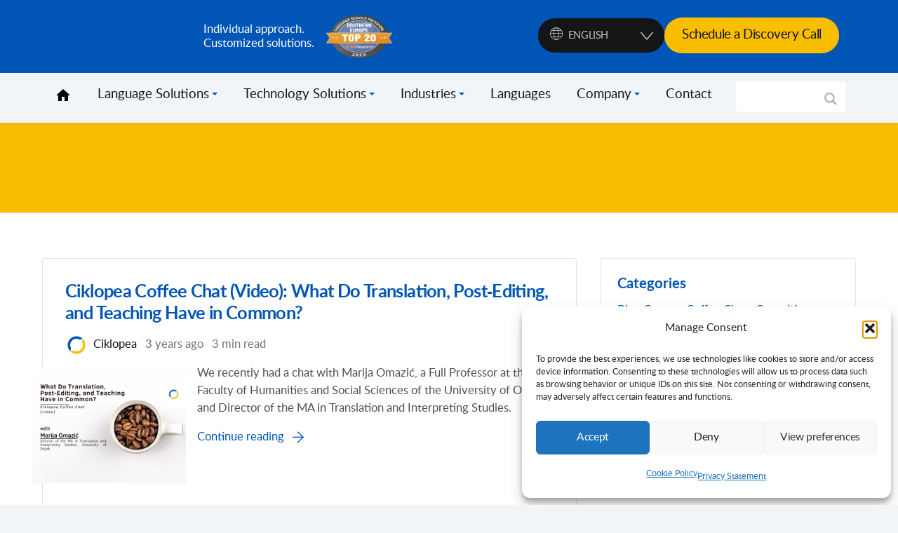

--- FILE ---
content_type: text/html; charset=UTF-8
request_url: https://ciklopea.com/2023/02/
body_size: 32250
content:
<!doctype html>
<html lang="en-US">

<head><meta charset="UTF-8" /><script>if(navigator.userAgent.match(/MSIE|Internet Explorer/i)||navigator.userAgent.match(/Trident\/7\..*?rv:11/i)){var href=document.location.href;if(!href.match(/[?&]nowprocket/)){if(href.indexOf("?")==-1){if(href.indexOf("#")==-1){document.location.href=href+"?nowprocket=1"}else{document.location.href=href.replace("#","?nowprocket=1#")}}else{if(href.indexOf("#")==-1){document.location.href=href+"&nowprocket=1"}else{document.location.href=href.replace("#","&nowprocket=1#")}}}}</script><script>(()=>{class RocketLazyLoadScripts{constructor(){this.v="2.0.4",this.userEvents=["keydown","keyup","mousedown","mouseup","mousemove","mouseover","mouseout","touchmove","touchstart","touchend","touchcancel","wheel","click","dblclick","input"],this.attributeEvents=["onblur","onclick","oncontextmenu","ondblclick","onfocus","onmousedown","onmouseenter","onmouseleave","onmousemove","onmouseout","onmouseover","onmouseup","onmousewheel","onscroll","onsubmit"]}async t(){this.i(),this.o(),/iP(ad|hone)/.test(navigator.userAgent)&&this.h(),this.u(),this.l(this),this.m(),this.k(this),this.p(this),this._(),await Promise.all([this.R(),this.L()]),this.lastBreath=Date.now(),this.S(this),this.P(),this.D(),this.O(),this.M(),await this.C(this.delayedScripts.normal),await this.C(this.delayedScripts.defer),await this.C(this.delayedScripts.async),await this.T(),await this.F(),await this.j(),await this.A(),window.dispatchEvent(new Event("rocket-allScriptsLoaded")),this.everythingLoaded=!0,this.lastTouchEnd&&await new Promise(t=>setTimeout(t,500-Date.now()+this.lastTouchEnd)),this.I(),this.H(),this.U(),this.W()}i(){this.CSPIssue=sessionStorage.getItem("rocketCSPIssue"),document.addEventListener("securitypolicyviolation",t=>{this.CSPIssue||"script-src-elem"!==t.violatedDirective||"data"!==t.blockedURI||(this.CSPIssue=!0,sessionStorage.setItem("rocketCSPIssue",!0))},{isRocket:!0})}o(){window.addEventListener("pageshow",t=>{this.persisted=t.persisted,this.realWindowLoadedFired=!0},{isRocket:!0}),window.addEventListener("pagehide",()=>{this.onFirstUserAction=null},{isRocket:!0})}h(){let t;function e(e){t=e}window.addEventListener("touchstart",e,{isRocket:!0}),window.addEventListener("touchend",function i(o){o.changedTouches[0]&&t.changedTouches[0]&&Math.abs(o.changedTouches[0].pageX-t.changedTouches[0].pageX)<10&&Math.abs(o.changedTouches[0].pageY-t.changedTouches[0].pageY)<10&&o.timeStamp-t.timeStamp<200&&(window.removeEventListener("touchstart",e,{isRocket:!0}),window.removeEventListener("touchend",i,{isRocket:!0}),"INPUT"===o.target.tagName&&"text"===o.target.type||(o.target.dispatchEvent(new TouchEvent("touchend",{target:o.target,bubbles:!0})),o.target.dispatchEvent(new MouseEvent("mouseover",{target:o.target,bubbles:!0})),o.target.dispatchEvent(new PointerEvent("click",{target:o.target,bubbles:!0,cancelable:!0,detail:1,clientX:o.changedTouches[0].clientX,clientY:o.changedTouches[0].clientY})),event.preventDefault()))},{isRocket:!0})}q(t){this.userActionTriggered||("mousemove"!==t.type||this.firstMousemoveIgnored?"keyup"===t.type||"mouseover"===t.type||"mouseout"===t.type||(this.userActionTriggered=!0,this.onFirstUserAction&&this.onFirstUserAction()):this.firstMousemoveIgnored=!0),"click"===t.type&&t.preventDefault(),t.stopPropagation(),t.stopImmediatePropagation(),"touchstart"===this.lastEvent&&"touchend"===t.type&&(this.lastTouchEnd=Date.now()),"click"===t.type&&(this.lastTouchEnd=0),this.lastEvent=t.type,t.composedPath&&t.composedPath()[0].getRootNode()instanceof ShadowRoot&&(t.rocketTarget=t.composedPath()[0]),this.savedUserEvents.push(t)}u(){this.savedUserEvents=[],this.userEventHandler=this.q.bind(this),this.userEvents.forEach(t=>window.addEventListener(t,this.userEventHandler,{passive:!1,isRocket:!0})),document.addEventListener("visibilitychange",this.userEventHandler,{isRocket:!0})}U(){this.userEvents.forEach(t=>window.removeEventListener(t,this.userEventHandler,{passive:!1,isRocket:!0})),document.removeEventListener("visibilitychange",this.userEventHandler,{isRocket:!0}),this.savedUserEvents.forEach(t=>{(t.rocketTarget||t.target).dispatchEvent(new window[t.constructor.name](t.type,t))})}m(){const t="return false",e=Array.from(this.attributeEvents,t=>"data-rocket-"+t),i="["+this.attributeEvents.join("],[")+"]",o="[data-rocket-"+this.attributeEvents.join("],[data-rocket-")+"]",s=(e,i,o)=>{o&&o!==t&&(e.setAttribute("data-rocket-"+i,o),e["rocket"+i]=new Function("event",o),e.setAttribute(i,t))};new MutationObserver(t=>{for(const n of t)"attributes"===n.type&&(n.attributeName.startsWith("data-rocket-")||this.everythingLoaded?n.attributeName.startsWith("data-rocket-")&&this.everythingLoaded&&this.N(n.target,n.attributeName.substring(12)):s(n.target,n.attributeName,n.target.getAttribute(n.attributeName))),"childList"===n.type&&n.addedNodes.forEach(t=>{if(t.nodeType===Node.ELEMENT_NODE)if(this.everythingLoaded)for(const i of[t,...t.querySelectorAll(o)])for(const t of i.getAttributeNames())e.includes(t)&&this.N(i,t.substring(12));else for(const e of[t,...t.querySelectorAll(i)])for(const t of e.getAttributeNames())this.attributeEvents.includes(t)&&s(e,t,e.getAttribute(t))})}).observe(document,{subtree:!0,childList:!0,attributeFilter:[...this.attributeEvents,...e]})}I(){this.attributeEvents.forEach(t=>{document.querySelectorAll("[data-rocket-"+t+"]").forEach(e=>{this.N(e,t)})})}N(t,e){const i=t.getAttribute("data-rocket-"+e);i&&(t.setAttribute(e,i),t.removeAttribute("data-rocket-"+e))}k(t){Object.defineProperty(HTMLElement.prototype,"onclick",{get(){return this.rocketonclick||null},set(e){this.rocketonclick=e,this.setAttribute(t.everythingLoaded?"onclick":"data-rocket-onclick","this.rocketonclick(event)")}})}S(t){function e(e,i){let o=e[i];e[i]=null,Object.defineProperty(e,i,{get:()=>o,set(s){t.everythingLoaded?o=s:e["rocket"+i]=o=s}})}e(document,"onreadystatechange"),e(window,"onload"),e(window,"onpageshow");try{Object.defineProperty(document,"readyState",{get:()=>t.rocketReadyState,set(e){t.rocketReadyState=e},configurable:!0}),document.readyState="loading"}catch(t){console.log("WPRocket DJE readyState conflict, bypassing")}}l(t){this.originalAddEventListener=EventTarget.prototype.addEventListener,this.originalRemoveEventListener=EventTarget.prototype.removeEventListener,this.savedEventListeners=[],EventTarget.prototype.addEventListener=function(e,i,o){o&&o.isRocket||!t.B(e,this)&&!t.userEvents.includes(e)||t.B(e,this)&&!t.userActionTriggered||e.startsWith("rocket-")||t.everythingLoaded?t.originalAddEventListener.call(this,e,i,o):(t.savedEventListeners.push({target:this,remove:!1,type:e,func:i,options:o}),"mouseenter"!==e&&"mouseleave"!==e||t.originalAddEventListener.call(this,e,t.savedUserEvents.push,o))},EventTarget.prototype.removeEventListener=function(e,i,o){o&&o.isRocket||!t.B(e,this)&&!t.userEvents.includes(e)||t.B(e,this)&&!t.userActionTriggered||e.startsWith("rocket-")||t.everythingLoaded?t.originalRemoveEventListener.call(this,e,i,o):t.savedEventListeners.push({target:this,remove:!0,type:e,func:i,options:o})}}J(t,e){this.savedEventListeners=this.savedEventListeners.filter(i=>{let o=i.type,s=i.target||window;return e!==o||t!==s||(this.B(o,s)&&(i.type="rocket-"+o),this.$(i),!1)})}H(){EventTarget.prototype.addEventListener=this.originalAddEventListener,EventTarget.prototype.removeEventListener=this.originalRemoveEventListener,this.savedEventListeners.forEach(t=>this.$(t))}$(t){t.remove?this.originalRemoveEventListener.call(t.target,t.type,t.func,t.options):this.originalAddEventListener.call(t.target,t.type,t.func,t.options)}p(t){let e;function i(e){return t.everythingLoaded?e:e.split(" ").map(t=>"load"===t||t.startsWith("load.")?"rocket-jquery-load":t).join(" ")}function o(o){function s(e){const s=o.fn[e];o.fn[e]=o.fn.init.prototype[e]=function(){return this[0]===window&&t.userActionTriggered&&("string"==typeof arguments[0]||arguments[0]instanceof String?arguments[0]=i(arguments[0]):"object"==typeof arguments[0]&&Object.keys(arguments[0]).forEach(t=>{const e=arguments[0][t];delete arguments[0][t],arguments[0][i(t)]=e})),s.apply(this,arguments),this}}if(o&&o.fn&&!t.allJQueries.includes(o)){const e={DOMContentLoaded:[],"rocket-DOMContentLoaded":[]};for(const t in e)document.addEventListener(t,()=>{e[t].forEach(t=>t())},{isRocket:!0});o.fn.ready=o.fn.init.prototype.ready=function(i){function s(){parseInt(o.fn.jquery)>2?setTimeout(()=>i.bind(document)(o)):i.bind(document)(o)}return"function"==typeof i&&(t.realDomReadyFired?!t.userActionTriggered||t.fauxDomReadyFired?s():e["rocket-DOMContentLoaded"].push(s):e.DOMContentLoaded.push(s)),o([])},s("on"),s("one"),s("off"),t.allJQueries.push(o)}e=o}t.allJQueries=[],o(window.jQuery),Object.defineProperty(window,"jQuery",{get:()=>e,set(t){o(t)}})}P(){const t=new Map;document.write=document.writeln=function(e){const i=document.currentScript,o=document.createRange(),s=i.parentElement;let n=t.get(i);void 0===n&&(n=i.nextSibling,t.set(i,n));const c=document.createDocumentFragment();o.setStart(c,0),c.appendChild(o.createContextualFragment(e)),s.insertBefore(c,n)}}async R(){return new Promise(t=>{this.userActionTriggered?t():this.onFirstUserAction=t})}async L(){return new Promise(t=>{document.addEventListener("DOMContentLoaded",()=>{this.realDomReadyFired=!0,t()},{isRocket:!0})})}async j(){return this.realWindowLoadedFired?Promise.resolve():new Promise(t=>{window.addEventListener("load",t,{isRocket:!0})})}M(){this.pendingScripts=[];this.scriptsMutationObserver=new MutationObserver(t=>{for(const e of t)e.addedNodes.forEach(t=>{"SCRIPT"!==t.tagName||t.noModule||t.isWPRocket||this.pendingScripts.push({script:t,promise:new Promise(e=>{const i=()=>{const i=this.pendingScripts.findIndex(e=>e.script===t);i>=0&&this.pendingScripts.splice(i,1),e()};t.addEventListener("load",i,{isRocket:!0}),t.addEventListener("error",i,{isRocket:!0}),setTimeout(i,1e3)})})})}),this.scriptsMutationObserver.observe(document,{childList:!0,subtree:!0})}async F(){await this.X(),this.pendingScripts.length?(await this.pendingScripts[0].promise,await this.F()):this.scriptsMutationObserver.disconnect()}D(){this.delayedScripts={normal:[],async:[],defer:[]},document.querySelectorAll("script[type$=rocketlazyloadscript]").forEach(t=>{t.hasAttribute("data-rocket-src")?t.hasAttribute("async")&&!1!==t.async?this.delayedScripts.async.push(t):t.hasAttribute("defer")&&!1!==t.defer||"module"===t.getAttribute("data-rocket-type")?this.delayedScripts.defer.push(t):this.delayedScripts.normal.push(t):this.delayedScripts.normal.push(t)})}async _(){await this.L();let t=[];document.querySelectorAll("script[type$=rocketlazyloadscript][data-rocket-src]").forEach(e=>{let i=e.getAttribute("data-rocket-src");if(i&&!i.startsWith("data:")){i.startsWith("//")&&(i=location.protocol+i);try{const o=new URL(i).origin;o!==location.origin&&t.push({src:o,crossOrigin:e.crossOrigin||"module"===e.getAttribute("data-rocket-type")})}catch(t){}}}),t=[...new Map(t.map(t=>[JSON.stringify(t),t])).values()],this.Y(t,"preconnect")}async G(t){if(await this.K(),!0!==t.noModule||!("noModule"in HTMLScriptElement.prototype))return new Promise(e=>{let i;function o(){(i||t).setAttribute("data-rocket-status","executed"),e()}try{if(navigator.userAgent.includes("Firefox/")||""===navigator.vendor||this.CSPIssue)i=document.createElement("script"),[...t.attributes].forEach(t=>{let e=t.nodeName;"type"!==e&&("data-rocket-type"===e&&(e="type"),"data-rocket-src"===e&&(e="src"),i.setAttribute(e,t.nodeValue))}),t.text&&(i.text=t.text),t.nonce&&(i.nonce=t.nonce),i.hasAttribute("src")?(i.addEventListener("load",o,{isRocket:!0}),i.addEventListener("error",()=>{i.setAttribute("data-rocket-status","failed-network"),e()},{isRocket:!0}),setTimeout(()=>{i.isConnected||e()},1)):(i.text=t.text,o()),i.isWPRocket=!0,t.parentNode.replaceChild(i,t);else{const i=t.getAttribute("data-rocket-type"),s=t.getAttribute("data-rocket-src");i?(t.type=i,t.removeAttribute("data-rocket-type")):t.removeAttribute("type"),t.addEventListener("load",o,{isRocket:!0}),t.addEventListener("error",i=>{this.CSPIssue&&i.target.src.startsWith("data:")?(console.log("WPRocket: CSP fallback activated"),t.removeAttribute("src"),this.G(t).then(e)):(t.setAttribute("data-rocket-status","failed-network"),e())},{isRocket:!0}),s?(t.fetchPriority="high",t.removeAttribute("data-rocket-src"),t.src=s):t.src="data:text/javascript;base64,"+window.btoa(unescape(encodeURIComponent(t.text)))}}catch(i){t.setAttribute("data-rocket-status","failed-transform"),e()}});t.setAttribute("data-rocket-status","skipped")}async C(t){const e=t.shift();return e?(e.isConnected&&await this.G(e),this.C(t)):Promise.resolve()}O(){this.Y([...this.delayedScripts.normal,...this.delayedScripts.defer,...this.delayedScripts.async],"preload")}Y(t,e){this.trash=this.trash||[];let i=!0;var o=document.createDocumentFragment();t.forEach(t=>{const s=t.getAttribute&&t.getAttribute("data-rocket-src")||t.src;if(s&&!s.startsWith("data:")){const n=document.createElement("link");n.href=s,n.rel=e,"preconnect"!==e&&(n.as="script",n.fetchPriority=i?"high":"low"),t.getAttribute&&"module"===t.getAttribute("data-rocket-type")&&(n.crossOrigin=!0),t.crossOrigin&&(n.crossOrigin=t.crossOrigin),t.integrity&&(n.integrity=t.integrity),t.nonce&&(n.nonce=t.nonce),o.appendChild(n),this.trash.push(n),i=!1}}),document.head.appendChild(o)}W(){this.trash.forEach(t=>t.remove())}async T(){try{document.readyState="interactive"}catch(t){}this.fauxDomReadyFired=!0;try{await this.K(),this.J(document,"readystatechange"),document.dispatchEvent(new Event("rocket-readystatechange")),await this.K(),document.rocketonreadystatechange&&document.rocketonreadystatechange(),await this.K(),this.J(document,"DOMContentLoaded"),document.dispatchEvent(new Event("rocket-DOMContentLoaded")),await this.K(),this.J(window,"DOMContentLoaded"),window.dispatchEvent(new Event("rocket-DOMContentLoaded"))}catch(t){console.error(t)}}async A(){try{document.readyState="complete"}catch(t){}try{await this.K(),this.J(document,"readystatechange"),document.dispatchEvent(new Event("rocket-readystatechange")),await this.K(),document.rocketonreadystatechange&&document.rocketonreadystatechange(),await this.K(),this.J(window,"load"),window.dispatchEvent(new Event("rocket-load")),await this.K(),window.rocketonload&&window.rocketonload(),await this.K(),this.allJQueries.forEach(t=>t(window).trigger("rocket-jquery-load")),await this.K(),this.J(window,"pageshow");const t=new Event("rocket-pageshow");t.persisted=this.persisted,window.dispatchEvent(t),await this.K(),window.rocketonpageshow&&window.rocketonpageshow({persisted:this.persisted})}catch(t){console.error(t)}}async K(){Date.now()-this.lastBreath>45&&(await this.X(),this.lastBreath=Date.now())}async X(){return document.hidden?new Promise(t=>setTimeout(t)):new Promise(t=>requestAnimationFrame(t))}B(t,e){return e===document&&"readystatechange"===t||(e===document&&"DOMContentLoaded"===t||(e===window&&"DOMContentLoaded"===t||(e===window&&"load"===t||e===window&&"pageshow"===t)))}static run(){(new RocketLazyLoadScripts).t()}}RocketLazyLoadScripts.run()})();</script>



<meta http-equiv="X-UA-Compatible" content="IE=edge">
<meta name="viewport" content="width=device-width, initial-scale=1.0">
	
<!-- Favicon -->
<link rel="icon" type="image/x-icon" href="https://ciklopea.com/wp-content/themes/ciklopea/build/assets/images/favicon.png"/>

	

	
	
<link data-minify="1" rel="stylesheet" href="https://ciklopea.com/wp-content/cache/min/1/ajax/libs/font-awesome/5.15.4/css/all.min.css?ver=1768303866">

<link data-minify="1" rel="stylesheet" href="https://ciklopea.com/wp-content/cache/min/1/wp-content/themes/ciklopea/extra.css?ver=1768303866">
	

<meta name='robots' content='noindex, follow' />
	<style>img:is([sizes="auto" i], [sizes^="auto," i]) { contain-intrinsic-size: 3000px 1500px }</style>
	
	<!-- This site is optimized with the Yoast SEO plugin v26.6 - https://yoast.com/wordpress/plugins/seo/ -->
	<title>February 2023 - Ciklopea</title>
<link data-rocket-preload as="style" data-wpr-hosted-gf-parameters="family=Open%20Sans&display=swap" href="https://ciklopea.com/wp-content/cache/fonts/1/google-fonts/css/c/0/9/0c7297bb922c3ac06cfff756756cf.css" rel="preload">
<link data-wpr-hosted-gf-parameters="family=Open%20Sans&display=swap" href="https://ciklopea.com/wp-content/cache/fonts/1/google-fonts/css/c/0/9/0c7297bb922c3ac06cfff756756cf.css" media="print" onload="this.media=&#039;all&#039;" rel="stylesheet">
<noscript data-wpr-hosted-gf-parameters=""><link rel="stylesheet" href="https://fonts.googleapis.com/css?family=Open%20Sans&#038;display=swap"></noscript>
	<meta name="description" content="February 2023 - Ciklopea | Ciklopea - Translation | Localization | Consulting |" />
	<meta property="og:locale" content="en_US" />
	<meta property="og:type" content="website" />
	<meta property="og:title" content="February 2023 - Ciklopea" />
	<meta property="og:description" content="February 2023 - Ciklopea | Ciklopea - Translation | Localization | Consulting |" />
	<meta property="og:url" content="https://ciklopea.com/2023/02/" />
	<meta property="og:site_name" content="Ciklopea" />
	<meta property="og:image" content="https://ciklopea.com/wp-content/uploads/2019/10/logo-ciklopea.png" />
	<meta property="og:image:width" content="225" />
	<meta property="og:image:height" content="225" />
	<meta property="og:image:type" content="image/png" />
	<meta name="twitter:card" content="summary_large_image" />
	<meta name="twitter:site" content="@ciklopea" />
	<script type="application/ld+json" class="yoast-schema-graph">{"@context":"https://schema.org","@graph":[{"@type":"CollectionPage","@id":"https://ciklopea.com/2023/02/","url":"https://ciklopea.com/2023/02/","name":"February 2023 - Ciklopea","isPartOf":{"@id":"https://ciklopea.com/#website"},"primaryImageOfPage":{"@id":"https://ciklopea.com/2023/02/#primaryimage"},"image":{"@id":"https://ciklopea.com/2023/02/#primaryimage"},"thumbnailUrl":"https://ciklopea.com/wp-content/uploads/2023/02/What-Do-Translation-Post-Editing-and-Teaching-Have-in-Common-1.png","description":"February 2023 - Ciklopea | Ciklopea - Translation | Localization | Consulting |","breadcrumb":{"@id":"https://ciklopea.com/2023/02/#breadcrumb"},"inLanguage":"en-US"},{"@type":"ImageObject","inLanguage":"en-US","@id":"https://ciklopea.com/2023/02/#primaryimage","url":"https://ciklopea.com/wp-content/uploads/2023/02/What-Do-Translation-Post-Editing-and-Teaching-Have-in-Common-1.png","contentUrl":"https://ciklopea.com/wp-content/uploads/2023/02/What-Do-Translation-Post-Editing-and-Teaching-Have-in-Common-1.png","width":604,"height":452},{"@type":"BreadcrumbList","@id":"https://ciklopea.com/2023/02/#breadcrumb","itemListElement":[{"@type":"ListItem","position":1,"name":"Home","item":"https://ciklopea.com/"},{"@type":"ListItem","position":2,"name":"Archives for February 2023"}]},{"@type":"WebSite","@id":"https://ciklopea.com/#website","url":"https://ciklopea.com/","name":"Ciklopea","description":"Approccio individuale.Soluzioni personalizzate.","publisher":{"@id":"https://ciklopea.com/#organization"},"potentialAction":[{"@type":"SearchAction","target":{"@type":"EntryPoint","urlTemplate":"https://ciklopea.com/?s={search_term_string}"},"query-input":{"@type":"PropertyValueSpecification","valueRequired":true,"valueName":"search_term_string"}}],"inLanguage":"en-US"},{"@type":"Organization","@id":"https://ciklopea.com/#organization","name":"Ciklopea","url":"https://ciklopea.com/","logo":{"@type":"ImageObject","inLanguage":"en-US","@id":"https://ciklopea.com/#/schema/logo/image/","url":"https://ciklopea.com/wp-content/uploads/2017/06/cikpot.png","contentUrl":"https://ciklopea.com/wp-content/uploads/2017/06/cikpot.png","width":127,"height":126,"caption":"Ciklopea"},"image":{"@id":"https://ciklopea.com/#/schema/logo/image/"},"sameAs":["https://www.facebook.com/ciklopea/","https://x.com/ciklopea","https://www.instagram.com/ciklopea/","https://www.linkedin.com/company/ciklopea-d.o.o.","https://www.youtube.com/user/ciklopea/videos?disable_polymer=1"]}]}</script>
	<!-- / Yoast SEO plugin. -->


<link href='https://fonts.gstatic.com' crossorigin rel='preconnect' />
<link data-minify="1" rel='stylesheet' id='dashicons-css' href='https://ciklopea.com/wp-content/cache/min/1/wp-includes/css/dashicons.min.css?ver=1768303866' type='text/css' media='all' />
<link data-minify="1" rel='stylesheet' id='post-views-counter-frontend-css' href='https://ciklopea.com/wp-content/cache/min/1/wp-content/plugins/post-views-counter/css/frontend.css?ver=1768303866' type='text/css' media='all' />
<style id='wp-emoji-styles-inline-css' type='text/css'>

	img.wp-smiley, img.emoji {
		display: inline !important;
		border: none !important;
		box-shadow: none !important;
		height: 1em !important;
		width: 1em !important;
		margin: 0 0.07em !important;
		vertical-align: -0.1em !important;
		background: none !important;
		padding: 0 !important;
	}
</style>
<link rel='stylesheet' id='wp-block-library-css' href='https://ciklopea.com/wp-includes/css/dist/block-library/style.min.css?ver=67ac14118898532392b874ebc612a2dc' type='text/css' media='all' />
<style id='classic-theme-styles-inline-css' type='text/css'>
/*! This file is auto-generated */
.wp-block-button__link{color:#fff;background-color:#32373c;border-radius:9999px;box-shadow:none;text-decoration:none;padding:calc(.667em + 2px) calc(1.333em + 2px);font-size:1.125em}.wp-block-file__button{background:#32373c;color:#fff;text-decoration:none}
</style>
<style id='global-styles-inline-css' type='text/css'>
:root{--wp--preset--aspect-ratio--square: 1;--wp--preset--aspect-ratio--4-3: 4/3;--wp--preset--aspect-ratio--3-4: 3/4;--wp--preset--aspect-ratio--3-2: 3/2;--wp--preset--aspect-ratio--2-3: 2/3;--wp--preset--aspect-ratio--16-9: 16/9;--wp--preset--aspect-ratio--9-16: 9/16;--wp--preset--color--black: #000000;--wp--preset--color--cyan-bluish-gray: #abb8c3;--wp--preset--color--white: #ffffff;--wp--preset--color--pale-pink: #f78da7;--wp--preset--color--vivid-red: #cf2e2e;--wp--preset--color--luminous-vivid-orange: #ff6900;--wp--preset--color--luminous-vivid-amber: #fcb900;--wp--preset--color--light-green-cyan: #7bdcb5;--wp--preset--color--vivid-green-cyan: #00d084;--wp--preset--color--pale-cyan-blue: #8ed1fc;--wp--preset--color--vivid-cyan-blue: #0693e3;--wp--preset--color--vivid-purple: #9b51e0;--wp--preset--gradient--vivid-cyan-blue-to-vivid-purple: linear-gradient(135deg,rgba(6,147,227,1) 0%,rgb(155,81,224) 100%);--wp--preset--gradient--light-green-cyan-to-vivid-green-cyan: linear-gradient(135deg,rgb(122,220,180) 0%,rgb(0,208,130) 100%);--wp--preset--gradient--luminous-vivid-amber-to-luminous-vivid-orange: linear-gradient(135deg,rgba(252,185,0,1) 0%,rgba(255,105,0,1) 100%);--wp--preset--gradient--luminous-vivid-orange-to-vivid-red: linear-gradient(135deg,rgba(255,105,0,1) 0%,rgb(207,46,46) 100%);--wp--preset--gradient--very-light-gray-to-cyan-bluish-gray: linear-gradient(135deg,rgb(238,238,238) 0%,rgb(169,184,195) 100%);--wp--preset--gradient--cool-to-warm-spectrum: linear-gradient(135deg,rgb(74,234,220) 0%,rgb(151,120,209) 20%,rgb(207,42,186) 40%,rgb(238,44,130) 60%,rgb(251,105,98) 80%,rgb(254,248,76) 100%);--wp--preset--gradient--blush-light-purple: linear-gradient(135deg,rgb(255,206,236) 0%,rgb(152,150,240) 100%);--wp--preset--gradient--blush-bordeaux: linear-gradient(135deg,rgb(254,205,165) 0%,rgb(254,45,45) 50%,rgb(107,0,62) 100%);--wp--preset--gradient--luminous-dusk: linear-gradient(135deg,rgb(255,203,112) 0%,rgb(199,81,192) 50%,rgb(65,88,208) 100%);--wp--preset--gradient--pale-ocean: linear-gradient(135deg,rgb(255,245,203) 0%,rgb(182,227,212) 50%,rgb(51,167,181) 100%);--wp--preset--gradient--electric-grass: linear-gradient(135deg,rgb(202,248,128) 0%,rgb(113,206,126) 100%);--wp--preset--gradient--midnight: linear-gradient(135deg,rgb(2,3,129) 0%,rgb(40,116,252) 100%);--wp--preset--font-size--small: 13px;--wp--preset--font-size--medium: 20px;--wp--preset--font-size--large: 36px;--wp--preset--font-size--x-large: 42px;--wp--preset--spacing--20: 0.44rem;--wp--preset--spacing--30: 0.67rem;--wp--preset--spacing--40: 1rem;--wp--preset--spacing--50: 1.5rem;--wp--preset--spacing--60: 2.25rem;--wp--preset--spacing--70: 3.38rem;--wp--preset--spacing--80: 5.06rem;--wp--preset--shadow--natural: 6px 6px 9px rgba(0, 0, 0, 0.2);--wp--preset--shadow--deep: 12px 12px 50px rgba(0, 0, 0, 0.4);--wp--preset--shadow--sharp: 6px 6px 0px rgba(0, 0, 0, 0.2);--wp--preset--shadow--outlined: 6px 6px 0px -3px rgba(255, 255, 255, 1), 6px 6px rgba(0, 0, 0, 1);--wp--preset--shadow--crisp: 6px 6px 0px rgba(0, 0, 0, 1);}:where(.is-layout-flex){gap: 0.5em;}:where(.is-layout-grid){gap: 0.5em;}body .is-layout-flex{display: flex;}.is-layout-flex{flex-wrap: wrap;align-items: center;}.is-layout-flex > :is(*, div){margin: 0;}body .is-layout-grid{display: grid;}.is-layout-grid > :is(*, div){margin: 0;}:where(.wp-block-columns.is-layout-flex){gap: 2em;}:where(.wp-block-columns.is-layout-grid){gap: 2em;}:where(.wp-block-post-template.is-layout-flex){gap: 1.25em;}:where(.wp-block-post-template.is-layout-grid){gap: 1.25em;}.has-black-color{color: var(--wp--preset--color--black) !important;}.has-cyan-bluish-gray-color{color: var(--wp--preset--color--cyan-bluish-gray) !important;}.has-white-color{color: var(--wp--preset--color--white) !important;}.has-pale-pink-color{color: var(--wp--preset--color--pale-pink) !important;}.has-vivid-red-color{color: var(--wp--preset--color--vivid-red) !important;}.has-luminous-vivid-orange-color{color: var(--wp--preset--color--luminous-vivid-orange) !important;}.has-luminous-vivid-amber-color{color: var(--wp--preset--color--luminous-vivid-amber) !important;}.has-light-green-cyan-color{color: var(--wp--preset--color--light-green-cyan) !important;}.has-vivid-green-cyan-color{color: var(--wp--preset--color--vivid-green-cyan) !important;}.has-pale-cyan-blue-color{color: var(--wp--preset--color--pale-cyan-blue) !important;}.has-vivid-cyan-blue-color{color: var(--wp--preset--color--vivid-cyan-blue) !important;}.has-vivid-purple-color{color: var(--wp--preset--color--vivid-purple) !important;}.has-black-background-color{background-color: var(--wp--preset--color--black) !important;}.has-cyan-bluish-gray-background-color{background-color: var(--wp--preset--color--cyan-bluish-gray) !important;}.has-white-background-color{background-color: var(--wp--preset--color--white) !important;}.has-pale-pink-background-color{background-color: var(--wp--preset--color--pale-pink) !important;}.has-vivid-red-background-color{background-color: var(--wp--preset--color--vivid-red) !important;}.has-luminous-vivid-orange-background-color{background-color: var(--wp--preset--color--luminous-vivid-orange) !important;}.has-luminous-vivid-amber-background-color{background-color: var(--wp--preset--color--luminous-vivid-amber) !important;}.has-light-green-cyan-background-color{background-color: var(--wp--preset--color--light-green-cyan) !important;}.has-vivid-green-cyan-background-color{background-color: var(--wp--preset--color--vivid-green-cyan) !important;}.has-pale-cyan-blue-background-color{background-color: var(--wp--preset--color--pale-cyan-blue) !important;}.has-vivid-cyan-blue-background-color{background-color: var(--wp--preset--color--vivid-cyan-blue) !important;}.has-vivid-purple-background-color{background-color: var(--wp--preset--color--vivid-purple) !important;}.has-black-border-color{border-color: var(--wp--preset--color--black) !important;}.has-cyan-bluish-gray-border-color{border-color: var(--wp--preset--color--cyan-bluish-gray) !important;}.has-white-border-color{border-color: var(--wp--preset--color--white) !important;}.has-pale-pink-border-color{border-color: var(--wp--preset--color--pale-pink) !important;}.has-vivid-red-border-color{border-color: var(--wp--preset--color--vivid-red) !important;}.has-luminous-vivid-orange-border-color{border-color: var(--wp--preset--color--luminous-vivid-orange) !important;}.has-luminous-vivid-amber-border-color{border-color: var(--wp--preset--color--luminous-vivid-amber) !important;}.has-light-green-cyan-border-color{border-color: var(--wp--preset--color--light-green-cyan) !important;}.has-vivid-green-cyan-border-color{border-color: var(--wp--preset--color--vivid-green-cyan) !important;}.has-pale-cyan-blue-border-color{border-color: var(--wp--preset--color--pale-cyan-blue) !important;}.has-vivid-cyan-blue-border-color{border-color: var(--wp--preset--color--vivid-cyan-blue) !important;}.has-vivid-purple-border-color{border-color: var(--wp--preset--color--vivid-purple) !important;}.has-vivid-cyan-blue-to-vivid-purple-gradient-background{background: var(--wp--preset--gradient--vivid-cyan-blue-to-vivid-purple) !important;}.has-light-green-cyan-to-vivid-green-cyan-gradient-background{background: var(--wp--preset--gradient--light-green-cyan-to-vivid-green-cyan) !important;}.has-luminous-vivid-amber-to-luminous-vivid-orange-gradient-background{background: var(--wp--preset--gradient--luminous-vivid-amber-to-luminous-vivid-orange) !important;}.has-luminous-vivid-orange-to-vivid-red-gradient-background{background: var(--wp--preset--gradient--luminous-vivid-orange-to-vivid-red) !important;}.has-very-light-gray-to-cyan-bluish-gray-gradient-background{background: var(--wp--preset--gradient--very-light-gray-to-cyan-bluish-gray) !important;}.has-cool-to-warm-spectrum-gradient-background{background: var(--wp--preset--gradient--cool-to-warm-spectrum) !important;}.has-blush-light-purple-gradient-background{background: var(--wp--preset--gradient--blush-light-purple) !important;}.has-blush-bordeaux-gradient-background{background: var(--wp--preset--gradient--blush-bordeaux) !important;}.has-luminous-dusk-gradient-background{background: var(--wp--preset--gradient--luminous-dusk) !important;}.has-pale-ocean-gradient-background{background: var(--wp--preset--gradient--pale-ocean) !important;}.has-electric-grass-gradient-background{background: var(--wp--preset--gradient--electric-grass) !important;}.has-midnight-gradient-background{background: var(--wp--preset--gradient--midnight) !important;}.has-small-font-size{font-size: var(--wp--preset--font-size--small) !important;}.has-medium-font-size{font-size: var(--wp--preset--font-size--medium) !important;}.has-large-font-size{font-size: var(--wp--preset--font-size--large) !important;}.has-x-large-font-size{font-size: var(--wp--preset--font-size--x-large) !important;}
:where(.wp-block-post-template.is-layout-flex){gap: 1.25em;}:where(.wp-block-post-template.is-layout-grid){gap: 1.25em;}
:where(.wp-block-columns.is-layout-flex){gap: 2em;}:where(.wp-block-columns.is-layout-grid){gap: 2em;}
:root :where(.wp-block-pullquote){font-size: 1.5em;line-height: 1.6;}
</style>
<link rel='stylesheet' id='cmplz-general-css' href='https://ciklopea.com/wp-content/plugins/complianz-gdpr/assets/css/cookieblocker.min.css?ver=1767021590' type='text/css' media='all' />
<link data-minify="1" rel='stylesheet' id='style-css' href='https://ciklopea.com/wp-content/cache/background-css/1/ciklopea.com/wp-content/cache/min/1/wp-content/themes/ciklopea/build/assets/stylesheets/style.css?ver=1768303866&wpr_t=1768372955' type='text/css' media='screen' />
<link data-minify="1" rel='stylesheet' id='wpdreams-asl-basic-css' href='https://ciklopea.com/wp-content/cache/min/1/wp-content/plugins/ajax-search-lite/css/style.basic.css?ver=1768303866' type='text/css' media='all' />
<style id='wpdreams-asl-basic-inline-css' type='text/css'>

					div[id*='ajaxsearchlitesettings'].searchsettings .asl_option_inner label {
						font-size: 0px !important;
						color: rgba(0, 0, 0, 0);
					}
					div[id*='ajaxsearchlitesettings'].searchsettings .asl_option_inner label:after {
						font-size: 11px !important;
						position: absolute;
						top: 0;
						left: 0;
						z-index: 1;
					}
					.asl_w_container {
						width: 100%;
						margin: 12px 0px 0px 0px;
						min-width: 200px;
					}
					div[id*='ajaxsearchlite'].asl_m {
						width: 100%;
					}
					div[id*='ajaxsearchliteres'].wpdreams_asl_results div.resdrg span.highlighted {
						font-weight: bold;
						color: rgba(217, 49, 43, 1);
						background-color: rgba(238, 238, 238, 1);
					}
					div[id*='ajaxsearchliteres'].wpdreams_asl_results .results img.asl_image {
						width: 70px;
						height: 70px;
						object-fit: cover;
					}
					div[id*='ajaxsearchlite'].asl_r .results {
						max-height: none;
					}
					div[id*='ajaxsearchlite'].asl_r {
						position: absolute;
					}
				
							.asl_w, .asl_w * {font-family:inherit !important;}
							.asl_m input[type=search]::placeholder{font-family:inherit !important;}
							.asl_m input[type=search]::-webkit-input-placeholder{font-family:inherit !important;}
							.asl_m input[type=search]::-moz-placeholder{font-family:inherit !important;}
							.asl_m input[type=search]:-ms-input-placeholder{font-family:inherit !important;}
						
						.asl_m, .asl_m .probox {
							background-color: rgb(255, 255, 255) !important;
							background-image: none !important;
							-webkit-background-image: none !important;
							-ms-background-image: none !important;
						}
					
						.asl_m .probox svg {
							fill: rgb(173, 173, 173) !important;
						}
						.asl_m .probox .innericon {
							background-color: rgb(255, 255, 255) !important;
							background-image: none !important;
							-webkit-background-image: none !important;
							-ms-background-image: none !important;
						}
					
						div.asl_m.asl_w {
							border:1px none rgb(0, 0, 0) !important;border-radius:0px 0px 0px 0px !important;
							box-shadow: none !important;
						}
						div.asl_m.asl_w .probox {border: none !important;}
					
						.asl_r.asl_w {
							width: 600;
						}
					
						.asl_s.asl_w {
							background-color: rgba(255, 255, 255, 1) !important;
							background-image: none !important;
							-webkit-background-image: none !important;
							-ms-background-image: none !important;
						}
					
						div.asl_r.asl_w.vertical .results .item::after {
							display: block;
							position: absolute;
							bottom: 0;
							content: '';
							height: 1px;
							width: 100%;
							background: #D8D8D8;
						}
						div.asl_r.asl_w.vertical .results .item.asl_last_item::after {
							display: none;
						}
					
						@media only screen and (min-width: 641px) and (max-width: 1024px) {
							.asl_r.asl_w {
								width: auto;
							}
						}
					
						@media only screen and (max-width: 640px) {
							.asl_r.asl_w {
								width: auto;
							}
						}
					 .innericon {
    margin-top: 0px !important;
}

</style>
<link data-minify="1" rel='stylesheet' id='wpdreams-asl-instance-css' href='https://ciklopea.com/wp-content/cache/min/1/wp-content/plugins/ajax-search-lite/css/style-curvy-black.css?ver=1768303866' type='text/css' media='all' />
<link rel="https://api.w.org/" href="https://ciklopea.com/wp-json/" /><link rel="EditURI" type="application/rsd+xml" title="RSD" href="https://ciklopea.com/xmlrpc.php?rsd" />
<meta name="generator" content="WPML ver:4.2.6 stt:22,1,3,27,50,47;" />
			<style>.cmplz-hidden {
					display: none !important;
				}</style>				<link rel="preconnect" href="https://fonts.gstatic.com" crossorigin />
				
								
						<style type="text/css" id="wp-custom-css">
			.card__illustration .svg-illustration, .card__illustration img {
width: 24px;
height: 24px;
}
/* Dodala sam ovo da se ne prikazuje vertiklani scroll */
.section--main {
overflow: hidden;
}
/* Zaobljenje buttona */
.button  {
border-radius: 2rem;
padding: .8rem 1.5rem;
}
.stream-logo-circle-twitter-bird {
position: relative !important;
width: 25px !important; /* Prilagodite širinu prema potrebi */
height: 25px !important; /* Prilagodite visinu prema potrebi */
background-color: #0055b7 !important; /* Plava boja */
border-radius: 50% !important;
display: flex !important;
justify-content: center !important;
align-items: center !important;
font-size: 24px !important;
color: #000 !important; /* Crna boja za X */
font-weight: bold !important;
}
.stream-logo-circle-twitter-bird img {
position: absolute !important;
top: 0;
left: 0;
right: 0;
bottom: 0;
margin: auto;
width: 25px !important; /* Širina loga */
height: 25px !important; /* Visina loga */
display: block !important;
}
.stream-logo-circle-twitter-bird::before {
content: 'x' !important; /* Tekst za X */
position: absolute;
color: #000; /* Crna boja za X */
font-weight: bold;
font-size: 24px;
z-index: 1; /* Postavi X iznad loga Twittera */
}
.stream-logo-circle-twitter-bird::before {
content: 'x' !important; /* Tekst za X */
position: absolute;
color: #000; /* Crna boja za X */
font-weight: bold;
font-size: 24px;
z-index: 1; /* Postavi X iznad loga Twittera */
top: -2px; /* Pomaknite X za 2 piksela prema gore */
}
#ajaxsearchlite1 .probox .proinput input,
div.asl_w .probox .proinput input {
font-weight: normal;
font-family: Open Sans;
color: #000 !important;
font-size: 18px;
line-height: normal !important;
text-shadow: 0 0 0 rgba(255,255,255,0);
border: 0;
box-shadow: none;
border-radius: 10px !important; /* Dodano !important */
}
div.asl_w .probox .promagnifier .innericon {
margin-top: -15px  !important; /* Pomiče sliku lupe prema gore za 5 piksela */
}
#ajaxsearchlite1 {
font-weight: normal;
font-family: Open Sans;
color: #000 !important;
font-size: 18px;
line-height: normal !important;
text-shadow: 0 0 0 rgba(255,255,255,0);
border: 0;
box-shadow: none;
border-radius: 5px !important;
}
.asl_w  {
border-radius: 5px !important;
}
div[id*="ajaxsearchlite"].asl_m {
width: 85%;
/*height: 40px */
margin-left: 15px;
}
/* Plavi tekst */
.blue {
color: #0055b7;
}
/* Ikone segmentacije*/
.hero-block .segmentation a {
display: flex;
align-items: center;
justify-content: center;
border: 1px solid #E7E8E8;
border-radius: 50px;
padding: .8rem;
}
.segmentation__icon {
height: 3rem;
margin: 0;
margin-bottom: 0rem !important;
padding: 0rem !important;
}
.segmentation__icon:before {
position: relative;
margin-left: 0rem;
margin-top: 0rem;
}
.segmentation__icon .svg-illustration g {
fill: #0055b7;
}
.card__title {
color: #0055b7;
}
/* ul Lista */
.ul__style {
margin: 0;
list-style-position: inside;
margin-bottom: 10px;
}
.margin__bottom {
margin-bottom: 10px;
}
/* Klijenti animacija - logo */
@keyframes scroll {
0% {
transform: translateX(0);
}
100% {
transform: translateX(calc(-250px * 8));
}
}
.slider {
height: 100px;
margin: auto;
overflow: hidden;
position: relative;
width: 100%;
}
.slider::after {
right: 0;
top: 0;
transform: rotateZ(180deg);
}
.slider::before {
left: 0;
top: 0;
}
.slider .slide-track {
animation: scroll 40s linear infinite;
display: flex;
width: calc(250px * 16);
gap: 2rem;
}
.slider .slide {
height: 100px;
width: 250px;
display: flex;
align-items: center;
}
.slider .slide img {
width: 180px;
padding: 1pc;
vertical-align: middle;
margin: 0 auto;
display: inline-block;
max-width: 100%;
height: auto;
}
/* Pozadinska grafika */
.block__background img {
opacity: .5;
mix-blend-mode: normal;
}
.card__illustration svg path {
fill: #0055b7;
}
/* Zadnji slide - tekst lijevo i slika desno */
.container {
display: flex;
flex-wrap: wrap;
width: 100%;
margin-top: 8rem;
}
.left-side, .right-side {
flex: 1;
box-sizing: border-box;
}
.left-side h3,
.left-side h4,
.left-side p {
text-align: left;
}
.left-side h4 {
color: #0055b7;
}
.left-side {
padding: 0px 20px 0px 0px;
}
.row {
display: flex;
flex-wrap: wrap;
margin: 20px 0;
gap: 1rem;
}
.col {
flex: 1;
}
.right-side {
display: flex;
justify-content: center;
align-items: bottom;
flex-direction: column;
gap: 16px;
}
.responsive-img {
max-width: 100%;
height: 100%;
object-fit: cover;
object-position: bottom center;
margin-bottom: 0;
}
/* Responzivnost */
@media (max-width: 768px) {
.container {
margin-top: 3rem;
flex-direction: column;
}
.right-side {
order: -1;
height: auto;
margin-bottom: 2rem;
}
}
@media (max-width: 480px) {
.row {
flex-direction: column;
}
.col {
padding: 5px;
}
}
/* CTA - na kraju home stranice */
.block__content-cta {
display: flex;
justify-content: space-between;
align-items: center;
flex-wrap: wrap
gap: 20px;
text-align: left;
}
.block__content-cta .block__text {
flex: 1.7;
}
.block__action-center {
flex: 1;
display: flex;
justify-content: center;
align-items: center;
}
@media (max-width: 768px) {
.block__content {
flex-direction: column;
align-items: stretch;
}
.segmentation--large {
gap: .8rem;
}
.hero-block .segmentation a {
flex-direction: column;
gap: .8rem;
}
.block__content-cta {
text-align: center;
}
.block__action-center {
align-self: center;
width: 100%;
text-align: center;
margin-top: 2rem;
}
/*.new-twitter-icon {
display: none;
}*/
}
/* Share */
.post-full__share .button {
padding: 0 1.5rem;
display: flex;
align-items: center;
justify-content: center;
}
.menu-item i.fa-home {
color: black; /* Default color */
transition: color 0.3s ease; /* Smooth transition effect */
}
.menu-item:hover i.fa-home {
color: white; /* Color on hover */
}
.CookiebotWidget-main-logo {
display: none;
}
.CookiebotWidget-main-logo {
visibility: hidden;
}
/* Branding on the banner */
a#CybotCookiebotDialogPoweredbyCybot,
div#CybotCookiebotDialogPoweredByText {
display: none;
}
/* Branding on the Privacy trigger */
#CookiebotWidget .CookiebotWidget-body .CookiebotWidget-main-logo {
display: none;
}

.asl_w_container {
  width: 100% !important;
  margin: 12px 0px 0px 0px !important;
  min-width: 185px !important;
}






.footer-logos__item img {
    height: 50px;
    width: auto;
}

.footer-logos__item--vertical img {
    width: 80px;
    height: 104px;
    object-fit: contain;
}

		</style>
		<noscript><style id="rocket-lazyload-nojs-css">.rll-youtube-player, [data-lazy-src]{display:none !important;}</style></noscript>

		
	
	<meta name="google-site-verification" content="t4inB1tIY1cyX-y4439iDgLk2bwvSuS5iC9OFrOn3Jc" />

<meta name="google-site-verification" content="QhpUqIZa3iKVY-yPFPSZZOtPN6LYThmSIfXWZAkuk7Y" />

<!-- Global site tag (gtag.js) - Google Analytics -->
<script async src="https://www.googletagmanager.com/gtag/js?id=UA-7472375-11"></script>
<script>
  window.dataLayer = window.dataLayer || [];
  function gtag(){dataLayer.push(arguments);}
  gtag('js', new Date());

  gtag('config', 'UA-7472375-11');
</script>

	



<script type="rocketlazyloadscript" data-minify="1" data-rocket-type="text/javascript" id="hs-script-loader" async defer data-rocket-src="https://ciklopea.com/wp-content/cache/min/1/25563083.js?ver=1768303866"></script>

<!-- Google Tag Manager -->
<script>(function(w,d,s,l,i){w[l]=w[l]||[];w[l].push({'gtm.start':
new Date().getTime(),event:'gtm.js'});var f=d.getElementsByTagName(s)[0],
j=d.createElement(s),dl=l!='dataLayer'?'&l='+l:'';j.async=true;j.src=
'https://www.googletagmanager.com/gtm.js?id='+i+dl;f.parentNode.insertBefore(j,f);
})(window,document,'script','dataLayer','GTM-PDDZKW6');</script>
<!-- End Google Tag Manager -->
	
<!-- jQuery -->
<script data-minify="1" src="https://ciklopea.com/wp-content/cache/min/1/ajax/libs/jquery/2.2.0/jquery.min.js?ver=1768303867"></script>
<link data-minify="1" rel="stylesheet" id="addon-css" href="https://ciklopea.com/wp-content/cache/min/1/wp-content/themes/ciklopea/addon.css?ver=1768303866" type="text/css" media="screen" />

<!-- Favicon -->
<link rel="icon" type="image/x-icon" href="https://ciklopea.com/wp-content/themes/ciklopea/build/assets/images/favicon.png"/>
<link rel="apple-touch-icon" href="https://ciklopea.com/wp-content/themes/ciklopea/build/assets/images/favicon/apple-touch-icon.png">
<link rel="apple-touch-icon" sizes="57x57" href="https://ciklopea.com/wp-content/themes/ciklopea/build/assets/images/favicon/apple-touch-icon-57x57.png">
<link rel="apple-touch-icon" sizes="60x60" href="https://ciklopea.com/wp-content/themes/ciklopea/build/assets/images/favicon/apple-touch-icon-60x60.png">
<link rel="apple-touch-icon" sizes="72x72" href="https://ciklopea.com/wp-content/themes/ciklopea/build/assets/images/favicon/apple-touch-icon-72x72.png">
<link rel="apple-touch-icon" sizes="76x76" href="https://ciklopea.com/wp-content/themes/ciklopea/build/assets/images/favicon/apple-touch-icon-76x76.png">
<link rel="apple-touch-icon" sizes="114x114" href="https://ciklopea.com/wp-content/themes/ciklopea/build/assets/images/favicon/apple-touch-icon-114x114.png">
<link rel="apple-touch-icon" sizes="120x120" href="https://ciklopea.com/wp-content/themes/ciklopea/build/assets/images/favicon/apple-touch-icon-120x120.png">
<link rel="apple-touch-icon" sizes="144x144" href="https://ciklopea.com/wp-content/themes/ciklopea/build/assets/images/favicon/apple-touch-icon-144x144.png">
<link rel="apple-touch-icon" sizes="152x152" href="https://ciklopea.com/wp-content/themes/ciklopea/build/assets/images/favicon/apple-touch-icon-152x152.png">
<link rel="apple-touch-icon" sizes="180x180" href="https://ciklopea.com/wp-content/themes/ciklopea/build/assets/images/favicon/apple-touch-icon-180x180.png">
<link rel="icon" type="image/png" href="https://ciklopea.com/wp-content/themes/ciklopea/build/assets/images/favicon/favicon-16x16.png" sizes="16x16">
<link rel="icon" type="image/png" href="https://ciklopea.com/wp-content/themes/ciklopea/build/assets/images/favicon/favicon-32x32.png" sizes="32x32">
<link rel="icon" type="image/png" href="https://ciklopea.com/wp-content/themes/ciklopea/build/assets/images/favicon/favicon-96x96.png" sizes="96x96">
<link rel="icon" type="image/png" href="https://ciklopea.com/wp-content/themes/ciklopea/build/assets/images/favicon/android-chrome-192x192.png" sizes="192x192">
<meta name="msapplication-square70x70logo" content="https://ciklopea.com/wp-content/themes/ciklopea/build/assets/images/favicon/smalltile.png"/>
<meta name="msapplication-square150x150logo" content="https://ciklopea.com/wp-content/themes/ciklopea/build/assets/images/favicon/mediumtile.png"/>
<meta name="msapplication-wide310x150logo" content="https://ciklopea.com/wp-content/themes/ciklopea/build/assets/images/favicon/widetile.png"/>
<meta name="msapplication-square310x310logo" content="https://ciklopea.com/wp-content/themes/ciklopea/build/assets/images/favicon/largetile.png"/>
	
	
	
	
	

<script type="application/ld+json">
{
  "@context": "https://schema.org",
  "@type": "Organization",
  "name": "Ciklopea",
  "description": "Translation and Localization Specialist for Regulated Industries: Expertise-Driven Solutions, Technology-Powered Accuracy",
  "url": "https://ciklopea.com",
  "logo": "https://ciklopea.com/wp-content/uploads/2019/10/logo-ciklopea.png",
  "foundingDate": "2003",
  "email": "info@ciklopea.com",
  "telephone": "+385-1-3751736",
  "address": {
    "@type": "PostalAddress",
    "streetAddress": "Međimurska 21",
    "addressLocality": "Zagreb",
    "postalCode": "10000",
    "addressCountry": "HR"
  },
  "geo": {
    "@type": "GeoCoordinates",
    "latitude": "45.80973778346222",
    "longitude": "15.952192031395054"
  },
  "openingHours": "Mo-Fr 09:00-17:00",
  "makesOffer": {
    "@type": "Offer",
    "name": "Translation Services",
    "description": "Professional translation and localization services"
  },
  "sameAs": [
    "https://www.instagram.com/ciklopea/",
    "https://www.linkedin.com/company/ciklopea/",
    "https://x.com/ciklopea",
    "https://www.youtube.com/user/ciklopea",
    "https://www.facebook.com/ciklopea/?locale=hr_HR"
  ]
}
</script>
	
	
	


	
	


<style id="wpr-lazyload-bg-container"></style><style id="wpr-lazyload-bg-exclusion"></style>
<noscript>
<style id="wpr-lazyload-bg-nostyle">.site-logo--christmas-hat:before{--wpr-bg-6a40b622-46db-4b43-91c0-a10ecface526: url('https://ciklopea.com/wp-content/themes/ciklopea/build/assets/images/logo-decoration--christmas-hat.png');}.footer-copy .site-symbol{--wpr-bg-64e95d0e-8a96-4e55-9d27-98d6e4cdbe92: url('https://ciklopea.com/wp-content/themes/ciklopea/build/assets/images/symbol-small.svg');}.site-logo__link{--wpr-bg-004ba507-1aef-4507-a3ff-73cfe874afac: url('https://ciklopea.com/wp-content/themes/ciklopea/build/assets/images/logo-small.svg');}.site-logo__link{--wpr-bg-06d8fe90-b69f-4d5b-9cc6-d1e8af7fa6fe: url('https://ciklopea.com/wp-content/themes/ciklopea/build/assets/images/logo.svg');}.block--color-black .is-invert .site-logo__link,.block--color-secondary .is-invert .site-logo__link,.block--dark .is-invert .site-logo__link,.is-invert .site-logo__link{--wpr-bg-1983c7a2-717d-4fbd-bc8d-81fa171cc3e5: url('https://ciklopea.com/wp-content/themes/ciklopea/build/assets/images/logo-small--invert.svg');}.block--color-black .is-invert .site-logo__link,.block--color-secondary .is-invert .site-logo__link,.block--dark .is-invert .site-logo__link,.is-invert .site-logo__link{--wpr-bg-1a597ae5-355c-4a1a-93df-34194da08beb: url('https://ciklopea.com/wp-content/themes/ciklopea/build/assets/images/logo--invert.svg');}.is-solid .site-logo__link{--wpr-bg-207e0020-da32-4a69-92dd-94431ac9f524: url('https://ciklopea.com/wp-content/themes/ciklopea/build/assets/images/logo-small--solid.svg');}.is-solid .site-logo__link{--wpr-bg-e06cb574-ff2f-4fbe-9d8c-e2554a760e41: url('https://ciklopea.com/wp-content/themes/ciklopea/build/assets/images/logo--solid.svg');}.is-menu-opened .site-logo__link{--wpr-bg-450a199c-6c71-4843-954c-ce162ba3719e: url('https://ciklopea.com/wp-content/themes/ciklopea/build/assets/images/logo-small--solid.svg');}.is-menu-opened .site-logo__link{--wpr-bg-b2d1398b-9234-496f-9dc4-f100dd9ee525: url('https://ciklopea.com/wp-content/themes/ciklopea/build/assets/images/logo--solid.svg');}.footer-company{--wpr-bg-0f8cba4d-0b83-4bd9-8434-8fc95524fe85: url('https://ciklopea.com/wp-content/themes/ciklopea/build/assets/images/symbol-normal.svg');}.footer-company{--wpr-bg-ea2e6633-9301-4988-a731-95c56c406989: url('https://ciklopea.com/wp-content/themes/ciklopea/build/assets/images/symbol-large.svg');}.is-nav-fixed .header-nav .nav__item--home>.nav__link{--wpr-bg-0a36d11b-f35a-4f32-b86a-c500ff6cc640: url('https://ciklopea.com/wp-content/themes/ciklopea/build/assets/images/symbol-small.svg');}.list-lang [lang=al]:before{--wpr-bg-cb86beb3-1d6d-4f68-80eb-50a2c9cc2c78: url('https://ciklopea.com/wp-content/themes/ciklopea/build/assets/images/flags/AL.png');}.list-lang [lang=ar]:before{--wpr-bg-92b428bc-10f6-4edf-8639-cfd6c0d0f4ac: url('https://ciklopea.com/wp-content/themes/ciklopea/build/assets/images/flags/Arab-league.png');}.list-lang [lang=be]:before{--wpr-bg-ec985777-6e8b-43fc-9ce7-1f9622a1b310: url('https://ciklopea.com/wp-content/themes/ciklopea/build/assets/images/flags/BE.png');}.list-lang span[lang=ba]:before{--wpr-bg-9c8f7d41-1ebb-4f78-a15c-8b1bad7b87d5: url('https://ciklopea.com/wp-content/themes/ciklopea/build/assets/images/flags/BA.png');}.list-lang span[lang=bg]:before{--wpr-bg-e046b404-29e4-463a-8339-15ce4be0ad68: url('https://ciklopea.com/wp-content/themes/ciklopea/build/assets/images/flags/BG.png');}.list-lang span[lang=cn]:before,.list-lang span[lang=zh]:before{--wpr-bg-3cac6b7b-3295-49af-b69f-1b1e662224ae: url('https://ciklopea.com/wp-content/themes/ciklopea/build/assets/images/flags/CN.png');}.list-lang span[lang=hr]:before{--wpr-bg-94dffa89-d2a3-42f6-8e8f-269b783cfb85: url('https://ciklopea.com/wp-content/themes/ciklopea/build/assets/images/flags/HR.png');}.list-lang span[lang=cz]:before{--wpr-bg-c50cab1f-79ec-40eb-b74f-2dbb643d07f7: url('https://ciklopea.com/wp-content/themes/ciklopea/build/assets/images/flags/CZ.png');}.list-lang span[lang=dk]:before{--wpr-bg-aa34638c-e87a-4cf9-9823-8c6f1c2bdde8: url('https://ciklopea.com/wp-content/themes/ciklopea/build/assets/images/flags/DK.png');}.list-lang span[lang=nl]:before{--wpr-bg-f4debdf7-0014-4e9a-890b-da9116b233fa: url('https://ciklopea.com/wp-content/themes/ciklopea/build/assets/images/flags/NL.png');}.list-lang span[lang=en]:before,.list-lang span[lang=gb]:before{--wpr-bg-4dc4d755-ca05-495b-8a1c-044cd35a11c1: url('https://ciklopea.com/wp-content/themes/ciklopea/build/assets/images/flags/GB.png');}.list-lang span[lang=be]:before{--wpr-bg-2f772be1-15e2-43ef-8e1d-bde1ccf6a97e: url('https://ciklopea.com/wp-content/themes/ciklopea/build/assets/images/flags/BE.png');}.list-lang span[lang=fr]:before{--wpr-bg-8e8997ad-1402-493d-90f1-0a38f76d243b: url('https://ciklopea.com/wp-content/themes/ciklopea/build/assets/images/flags/FR.png');}.list-lang span[lang=de]:before{--wpr-bg-4146dd88-33fe-4e37-b843-42bba9dfdb73: url('https://ciklopea.com/wp-content/themes/ciklopea/build/assets/images/flags/DE.png');}.list-lang span[lang=gr]:before{--wpr-bg-67215837-3c35-4007-9088-b2ac9c673756: url('https://ciklopea.com/wp-content/themes/ciklopea/build/assets/images/flags/GR.png');}.list-lang span[lang=he]:before,.list-lang span[lang=il]:before{--wpr-bg-37ccbbdc-23a6-4655-b0b6-67f80dbbe526: url('https://ciklopea.com/wp-content/themes/ciklopea/build/assets/images/flags/IL.png');}.list-lang span[lang=hu]:before{--wpr-bg-fe330292-7e10-4957-8cf8-7ab758fd76eb: url('https://ciklopea.com/wp-content/themes/ciklopea/build/assets/images/flags/HU.png');}.list-lang span[lang=it]:before{--wpr-bg-e22b6e17-2ebe-4c3f-9fb5-6587435aa415: url('https://ciklopea.com/wp-content/themes/ciklopea/build/assets/images/flags/IT.png');}.list-lang span[lang=jp]:before{--wpr-bg-27ecb0f7-ac02-4437-9cef-b091d70d066c: url('https://ciklopea.com/wp-content/themes/ciklopea/build/assets/images/flags/JP.png');}.list-lang span[lang=mk]:before{--wpr-bg-4f775850-9b84-4a39-bde6-6e8ada666245: url('https://ciklopea.com/wp-content/themes/ciklopea/build/assets/images/flags/MK.png');}.list-lang span[lang=me]:before{--wpr-bg-2827bfdb-4e67-4b61-af12-46213d887d4e: url('https://ciklopea.com/wp-content/themes/ciklopea/build/assets/images/flags/ME.png');}.list-lang span[lang=no]:before{--wpr-bg-08e4cd47-9df0-4563-a0f3-3a875dda2423: url('https://ciklopea.com/wp-content/themes/ciklopea/build/assets/images/flags/NO.png');}.list-lang span[lang=pl]:before{--wpr-bg-4da2b5c5-0cdc-4ff4-a1f3-41b58740d87f: url('https://ciklopea.com/wp-content/themes/ciklopea/build/assets/images/flags/PL.png');}.list-lang span[lang=pt]:before{--wpr-bg-38a22936-e32c-4850-b56b-bb9b16fe702a: url('https://ciklopea.com/wp-content/themes/ciklopea/build/assets/images/flags/PT.png');}.list-lang span[lang=ro]:before{--wpr-bg-6e4e881a-a162-4712-91a9-cc74fb73228e: url('https://ciklopea.com/wp-content/themes/ciklopea/build/assets/images/flags/RO.png');}.list-lang span[lang=ru]:before{--wpr-bg-6920cac7-06e0-413f-9c35-55b491885249: url('https://ciklopea.com/wp-content/themes/ciklopea/build/assets/images/flags/RU.png');}.list-lang span[lang=rs]:before{--wpr-bg-ae8b0a97-b717-44a6-ae99-04d741b5256d: url('https://ciklopea.com/wp-content/themes/ciklopea/build/assets/images/flags/RS.png');}.list-lang span[lang=sk]:before{--wpr-bg-05ed31c6-5c3a-4ef9-aabb-64beadac2781: url('https://ciklopea.com/wp-content/themes/ciklopea/build/assets/images/flags/SK.png');}.list-lang span[lang=si]:before{--wpr-bg-c5f23f0f-50d3-478b-9170-9c840470d2ee: url('https://ciklopea.com/wp-content/themes/ciklopea/build/assets/images/flags/SI.png');}.list-lang span[lang=es]:before{--wpr-bg-67ce8bce-042e-477c-92fa-372aa85f6c47: url('https://ciklopea.com/wp-content/themes/ciklopea/build/assets/images/flags/ES.png');}.list-lang span[lang=se]:before{--wpr-bg-562b36b0-10e1-4e9d-a9de-18c0ec359958: url('https://ciklopea.com/wp-content/themes/ciklopea/build/assets/images/flags/SE.png');}.list-lang span[lang=tr]:before{--wpr-bg-94f95ac6-08a5-4225-9fe0-3f878acd7240: url('https://ciklopea.com/wp-content/themes/ciklopea/build/assets/images/flags/TR.png');}.list-lang span[lang=ua]:before{--wpr-bg-12ceaa79-c981-4a47-8ba7-1ac9c1aa97a8: url('https://ciklopea.com/wp-content/themes/ciklopea/build/assets/images/flags/UA.png');}</style>
</noscript>
<script type="application/javascript">const rocket_pairs = [{"selector":".site-logo--christmas-hat","style":".site-logo--christmas-hat:before{--wpr-bg-6a40b622-46db-4b43-91c0-a10ecface526: url('https:\/\/ciklopea.com\/wp-content\/themes\/ciklopea\/build\/assets\/images\/logo-decoration--christmas-hat.png');}","hash":"6a40b622-46db-4b43-91c0-a10ecface526","url":"https:\/\/ciklopea.com\/wp-content\/themes\/ciklopea\/build\/assets\/images\/logo-decoration--christmas-hat.png"},{"selector":".footer-copy .site-symbol","style":".footer-copy .site-symbol{--wpr-bg-64e95d0e-8a96-4e55-9d27-98d6e4cdbe92: url('https:\/\/ciklopea.com\/wp-content\/themes\/ciklopea\/build\/assets\/images\/symbol-small.svg');}","hash":"64e95d0e-8a96-4e55-9d27-98d6e4cdbe92","url":"https:\/\/ciklopea.com\/wp-content\/themes\/ciklopea\/build\/assets\/images\/symbol-small.svg"},{"selector":".site-logo__link","style":".site-logo__link{--wpr-bg-004ba507-1aef-4507-a3ff-73cfe874afac: url('https:\/\/ciklopea.com\/wp-content\/themes\/ciklopea\/build\/assets\/images\/logo-small.svg');}","hash":"004ba507-1aef-4507-a3ff-73cfe874afac","url":"https:\/\/ciklopea.com\/wp-content\/themes\/ciklopea\/build\/assets\/images\/logo-small.svg"},{"selector":".site-logo__link","style":".site-logo__link{--wpr-bg-06d8fe90-b69f-4d5b-9cc6-d1e8af7fa6fe: url('https:\/\/ciklopea.com\/wp-content\/themes\/ciklopea\/build\/assets\/images\/logo.svg');}","hash":"06d8fe90-b69f-4d5b-9cc6-d1e8af7fa6fe","url":"https:\/\/ciklopea.com\/wp-content\/themes\/ciklopea\/build\/assets\/images\/logo.svg"},{"selector":".block--color-black .is-invert .site-logo__link,.block--color-secondary .is-invert .site-logo__link,.block--dark .is-invert .site-logo__link,.is-invert .site-logo__link","style":".block--color-black .is-invert .site-logo__link,.block--color-secondary .is-invert .site-logo__link,.block--dark .is-invert .site-logo__link,.is-invert .site-logo__link{--wpr-bg-1983c7a2-717d-4fbd-bc8d-81fa171cc3e5: url('https:\/\/ciklopea.com\/wp-content\/themes\/ciklopea\/build\/assets\/images\/logo-small--invert.svg');}","hash":"1983c7a2-717d-4fbd-bc8d-81fa171cc3e5","url":"https:\/\/ciklopea.com\/wp-content\/themes\/ciklopea\/build\/assets\/images\/logo-small--invert.svg"},{"selector":".block--color-black .is-invert .site-logo__link,.block--color-secondary .is-invert .site-logo__link,.block--dark .is-invert .site-logo__link,.is-invert .site-logo__link","style":".block--color-black .is-invert .site-logo__link,.block--color-secondary .is-invert .site-logo__link,.block--dark .is-invert .site-logo__link,.is-invert .site-logo__link{--wpr-bg-1a597ae5-355c-4a1a-93df-34194da08beb: url('https:\/\/ciklopea.com\/wp-content\/themes\/ciklopea\/build\/assets\/images\/logo--invert.svg');}","hash":"1a597ae5-355c-4a1a-93df-34194da08beb","url":"https:\/\/ciklopea.com\/wp-content\/themes\/ciklopea\/build\/assets\/images\/logo--invert.svg"},{"selector":".is-solid .site-logo__link","style":".is-solid .site-logo__link{--wpr-bg-207e0020-da32-4a69-92dd-94431ac9f524: url('https:\/\/ciklopea.com\/wp-content\/themes\/ciklopea\/build\/assets\/images\/logo-small--solid.svg');}","hash":"207e0020-da32-4a69-92dd-94431ac9f524","url":"https:\/\/ciklopea.com\/wp-content\/themes\/ciklopea\/build\/assets\/images\/logo-small--solid.svg"},{"selector":".is-solid .site-logo__link","style":".is-solid .site-logo__link{--wpr-bg-e06cb574-ff2f-4fbe-9d8c-e2554a760e41: url('https:\/\/ciklopea.com\/wp-content\/themes\/ciklopea\/build\/assets\/images\/logo--solid.svg');}","hash":"e06cb574-ff2f-4fbe-9d8c-e2554a760e41","url":"https:\/\/ciklopea.com\/wp-content\/themes\/ciklopea\/build\/assets\/images\/logo--solid.svg"},{"selector":".is-menu-opened .site-logo__link","style":".is-menu-opened .site-logo__link{--wpr-bg-450a199c-6c71-4843-954c-ce162ba3719e: url('https:\/\/ciklopea.com\/wp-content\/themes\/ciklopea\/build\/assets\/images\/logo-small--solid.svg');}","hash":"450a199c-6c71-4843-954c-ce162ba3719e","url":"https:\/\/ciklopea.com\/wp-content\/themes\/ciklopea\/build\/assets\/images\/logo-small--solid.svg"},{"selector":".is-menu-opened .site-logo__link","style":".is-menu-opened .site-logo__link{--wpr-bg-b2d1398b-9234-496f-9dc4-f100dd9ee525: url('https:\/\/ciklopea.com\/wp-content\/themes\/ciklopea\/build\/assets\/images\/logo--solid.svg');}","hash":"b2d1398b-9234-496f-9dc4-f100dd9ee525","url":"https:\/\/ciklopea.com\/wp-content\/themes\/ciklopea\/build\/assets\/images\/logo--solid.svg"},{"selector":".footer-company","style":".footer-company{--wpr-bg-0f8cba4d-0b83-4bd9-8434-8fc95524fe85: url('https:\/\/ciklopea.com\/wp-content\/themes\/ciklopea\/build\/assets\/images\/symbol-normal.svg');}","hash":"0f8cba4d-0b83-4bd9-8434-8fc95524fe85","url":"https:\/\/ciklopea.com\/wp-content\/themes\/ciklopea\/build\/assets\/images\/symbol-normal.svg"},{"selector":".footer-company","style":".footer-company{--wpr-bg-ea2e6633-9301-4988-a731-95c56c406989: url('https:\/\/ciklopea.com\/wp-content\/themes\/ciklopea\/build\/assets\/images\/symbol-large.svg');}","hash":"ea2e6633-9301-4988-a731-95c56c406989","url":"https:\/\/ciklopea.com\/wp-content\/themes\/ciklopea\/build\/assets\/images\/symbol-large.svg"},{"selector":".is-nav-fixed .header-nav .nav__item--home>.nav__link","style":".is-nav-fixed .header-nav .nav__item--home>.nav__link{--wpr-bg-0a36d11b-f35a-4f32-b86a-c500ff6cc640: url('https:\/\/ciklopea.com\/wp-content\/themes\/ciklopea\/build\/assets\/images\/symbol-small.svg');}","hash":"0a36d11b-f35a-4f32-b86a-c500ff6cc640","url":"https:\/\/ciklopea.com\/wp-content\/themes\/ciklopea\/build\/assets\/images\/symbol-small.svg"},{"selector":".list-lang [lang=al]","style":".list-lang [lang=al]:before{--wpr-bg-cb86beb3-1d6d-4f68-80eb-50a2c9cc2c78: url('https:\/\/ciklopea.com\/wp-content\/themes\/ciklopea\/build\/assets\/images\/flags\/AL.png');}","hash":"cb86beb3-1d6d-4f68-80eb-50a2c9cc2c78","url":"https:\/\/ciklopea.com\/wp-content\/themes\/ciklopea\/build\/assets\/images\/flags\/AL.png"},{"selector":".list-lang [lang=ar]","style":".list-lang [lang=ar]:before{--wpr-bg-92b428bc-10f6-4edf-8639-cfd6c0d0f4ac: url('https:\/\/ciklopea.com\/wp-content\/themes\/ciklopea\/build\/assets\/images\/flags\/Arab-league.png');}","hash":"92b428bc-10f6-4edf-8639-cfd6c0d0f4ac","url":"https:\/\/ciklopea.com\/wp-content\/themes\/ciklopea\/build\/assets\/images\/flags\/Arab-league.png"},{"selector":".list-lang [lang=be]","style":".list-lang [lang=be]:before{--wpr-bg-ec985777-6e8b-43fc-9ce7-1f9622a1b310: url('https:\/\/ciklopea.com\/wp-content\/themes\/ciklopea\/build\/assets\/images\/flags\/BE.png');}","hash":"ec985777-6e8b-43fc-9ce7-1f9622a1b310","url":"https:\/\/ciklopea.com\/wp-content\/themes\/ciklopea\/build\/assets\/images\/flags\/BE.png"},{"selector":".list-lang span[lang=ba]","style":".list-lang span[lang=ba]:before{--wpr-bg-9c8f7d41-1ebb-4f78-a15c-8b1bad7b87d5: url('https:\/\/ciklopea.com\/wp-content\/themes\/ciklopea\/build\/assets\/images\/flags\/BA.png');}","hash":"9c8f7d41-1ebb-4f78-a15c-8b1bad7b87d5","url":"https:\/\/ciklopea.com\/wp-content\/themes\/ciklopea\/build\/assets\/images\/flags\/BA.png"},{"selector":".list-lang span[lang=bg]","style":".list-lang span[lang=bg]:before{--wpr-bg-e046b404-29e4-463a-8339-15ce4be0ad68: url('https:\/\/ciklopea.com\/wp-content\/themes\/ciklopea\/build\/assets\/images\/flags\/BG.png');}","hash":"e046b404-29e4-463a-8339-15ce4be0ad68","url":"https:\/\/ciklopea.com\/wp-content\/themes\/ciklopea\/build\/assets\/images\/flags\/BG.png"},{"selector":".list-lang span[lang=cn],.list-lang span[lang=zh]","style":".list-lang span[lang=cn]:before,.list-lang span[lang=zh]:before{--wpr-bg-3cac6b7b-3295-49af-b69f-1b1e662224ae: url('https:\/\/ciklopea.com\/wp-content\/themes\/ciklopea\/build\/assets\/images\/flags\/CN.png');}","hash":"3cac6b7b-3295-49af-b69f-1b1e662224ae","url":"https:\/\/ciklopea.com\/wp-content\/themes\/ciklopea\/build\/assets\/images\/flags\/CN.png"},{"selector":".list-lang span[lang=hr]","style":".list-lang span[lang=hr]:before{--wpr-bg-94dffa89-d2a3-42f6-8e8f-269b783cfb85: url('https:\/\/ciklopea.com\/wp-content\/themes\/ciklopea\/build\/assets\/images\/flags\/HR.png');}","hash":"94dffa89-d2a3-42f6-8e8f-269b783cfb85","url":"https:\/\/ciklopea.com\/wp-content\/themes\/ciklopea\/build\/assets\/images\/flags\/HR.png"},{"selector":".list-lang span[lang=cz]","style":".list-lang span[lang=cz]:before{--wpr-bg-c50cab1f-79ec-40eb-b74f-2dbb643d07f7: url('https:\/\/ciklopea.com\/wp-content\/themes\/ciklopea\/build\/assets\/images\/flags\/CZ.png');}","hash":"c50cab1f-79ec-40eb-b74f-2dbb643d07f7","url":"https:\/\/ciklopea.com\/wp-content\/themes\/ciklopea\/build\/assets\/images\/flags\/CZ.png"},{"selector":".list-lang span[lang=dk]","style":".list-lang span[lang=dk]:before{--wpr-bg-aa34638c-e87a-4cf9-9823-8c6f1c2bdde8: url('https:\/\/ciklopea.com\/wp-content\/themes\/ciklopea\/build\/assets\/images\/flags\/DK.png');}","hash":"aa34638c-e87a-4cf9-9823-8c6f1c2bdde8","url":"https:\/\/ciklopea.com\/wp-content\/themes\/ciklopea\/build\/assets\/images\/flags\/DK.png"},{"selector":".list-lang span[lang=nl]","style":".list-lang span[lang=nl]:before{--wpr-bg-f4debdf7-0014-4e9a-890b-da9116b233fa: url('https:\/\/ciklopea.com\/wp-content\/themes\/ciklopea\/build\/assets\/images\/flags\/NL.png');}","hash":"f4debdf7-0014-4e9a-890b-da9116b233fa","url":"https:\/\/ciklopea.com\/wp-content\/themes\/ciklopea\/build\/assets\/images\/flags\/NL.png"},{"selector":".list-lang span[lang=en],.list-lang span[lang=gb]","style":".list-lang span[lang=en]:before,.list-lang span[lang=gb]:before{--wpr-bg-4dc4d755-ca05-495b-8a1c-044cd35a11c1: url('https:\/\/ciklopea.com\/wp-content\/themes\/ciklopea\/build\/assets\/images\/flags\/GB.png');}","hash":"4dc4d755-ca05-495b-8a1c-044cd35a11c1","url":"https:\/\/ciklopea.com\/wp-content\/themes\/ciklopea\/build\/assets\/images\/flags\/GB.png"},{"selector":".list-lang span[lang=be]","style":".list-lang span[lang=be]:before{--wpr-bg-2f772be1-15e2-43ef-8e1d-bde1ccf6a97e: url('https:\/\/ciklopea.com\/wp-content\/themes\/ciklopea\/build\/assets\/images\/flags\/BE.png');}","hash":"2f772be1-15e2-43ef-8e1d-bde1ccf6a97e","url":"https:\/\/ciklopea.com\/wp-content\/themes\/ciklopea\/build\/assets\/images\/flags\/BE.png"},{"selector":".list-lang span[lang=fr]","style":".list-lang span[lang=fr]:before{--wpr-bg-8e8997ad-1402-493d-90f1-0a38f76d243b: url('https:\/\/ciklopea.com\/wp-content\/themes\/ciklopea\/build\/assets\/images\/flags\/FR.png');}","hash":"8e8997ad-1402-493d-90f1-0a38f76d243b","url":"https:\/\/ciklopea.com\/wp-content\/themes\/ciklopea\/build\/assets\/images\/flags\/FR.png"},{"selector":".list-lang span[lang=de]","style":".list-lang span[lang=de]:before{--wpr-bg-4146dd88-33fe-4e37-b843-42bba9dfdb73: url('https:\/\/ciklopea.com\/wp-content\/themes\/ciklopea\/build\/assets\/images\/flags\/DE.png');}","hash":"4146dd88-33fe-4e37-b843-42bba9dfdb73","url":"https:\/\/ciklopea.com\/wp-content\/themes\/ciklopea\/build\/assets\/images\/flags\/DE.png"},{"selector":".list-lang span[lang=gr]","style":".list-lang span[lang=gr]:before{--wpr-bg-67215837-3c35-4007-9088-b2ac9c673756: url('https:\/\/ciklopea.com\/wp-content\/themes\/ciklopea\/build\/assets\/images\/flags\/GR.png');}","hash":"67215837-3c35-4007-9088-b2ac9c673756","url":"https:\/\/ciklopea.com\/wp-content\/themes\/ciklopea\/build\/assets\/images\/flags\/GR.png"},{"selector":".list-lang span[lang=he],.list-lang span[lang=il]","style":".list-lang span[lang=he]:before,.list-lang span[lang=il]:before{--wpr-bg-37ccbbdc-23a6-4655-b0b6-67f80dbbe526: url('https:\/\/ciklopea.com\/wp-content\/themes\/ciklopea\/build\/assets\/images\/flags\/IL.png');}","hash":"37ccbbdc-23a6-4655-b0b6-67f80dbbe526","url":"https:\/\/ciklopea.com\/wp-content\/themes\/ciklopea\/build\/assets\/images\/flags\/IL.png"},{"selector":".list-lang span[lang=hu]","style":".list-lang span[lang=hu]:before{--wpr-bg-fe330292-7e10-4957-8cf8-7ab758fd76eb: url('https:\/\/ciklopea.com\/wp-content\/themes\/ciklopea\/build\/assets\/images\/flags\/HU.png');}","hash":"fe330292-7e10-4957-8cf8-7ab758fd76eb","url":"https:\/\/ciklopea.com\/wp-content\/themes\/ciklopea\/build\/assets\/images\/flags\/HU.png"},{"selector":".list-lang span[lang=it]","style":".list-lang span[lang=it]:before{--wpr-bg-e22b6e17-2ebe-4c3f-9fb5-6587435aa415: url('https:\/\/ciklopea.com\/wp-content\/themes\/ciklopea\/build\/assets\/images\/flags\/IT.png');}","hash":"e22b6e17-2ebe-4c3f-9fb5-6587435aa415","url":"https:\/\/ciklopea.com\/wp-content\/themes\/ciklopea\/build\/assets\/images\/flags\/IT.png"},{"selector":".list-lang span[lang=jp]","style":".list-lang span[lang=jp]:before{--wpr-bg-27ecb0f7-ac02-4437-9cef-b091d70d066c: url('https:\/\/ciklopea.com\/wp-content\/themes\/ciklopea\/build\/assets\/images\/flags\/JP.png');}","hash":"27ecb0f7-ac02-4437-9cef-b091d70d066c","url":"https:\/\/ciklopea.com\/wp-content\/themes\/ciklopea\/build\/assets\/images\/flags\/JP.png"},{"selector":".list-lang span[lang=mk]","style":".list-lang span[lang=mk]:before{--wpr-bg-4f775850-9b84-4a39-bde6-6e8ada666245: url('https:\/\/ciklopea.com\/wp-content\/themes\/ciklopea\/build\/assets\/images\/flags\/MK.png');}","hash":"4f775850-9b84-4a39-bde6-6e8ada666245","url":"https:\/\/ciklopea.com\/wp-content\/themes\/ciklopea\/build\/assets\/images\/flags\/MK.png"},{"selector":".list-lang span[lang=me]","style":".list-lang span[lang=me]:before{--wpr-bg-2827bfdb-4e67-4b61-af12-46213d887d4e: url('https:\/\/ciklopea.com\/wp-content\/themes\/ciklopea\/build\/assets\/images\/flags\/ME.png');}","hash":"2827bfdb-4e67-4b61-af12-46213d887d4e","url":"https:\/\/ciklopea.com\/wp-content\/themes\/ciklopea\/build\/assets\/images\/flags\/ME.png"},{"selector":".list-lang span[lang=no]","style":".list-lang span[lang=no]:before{--wpr-bg-08e4cd47-9df0-4563-a0f3-3a875dda2423: url('https:\/\/ciklopea.com\/wp-content\/themes\/ciklopea\/build\/assets\/images\/flags\/NO.png');}","hash":"08e4cd47-9df0-4563-a0f3-3a875dda2423","url":"https:\/\/ciklopea.com\/wp-content\/themes\/ciklopea\/build\/assets\/images\/flags\/NO.png"},{"selector":".list-lang span[lang=pl]","style":".list-lang span[lang=pl]:before{--wpr-bg-4da2b5c5-0cdc-4ff4-a1f3-41b58740d87f: url('https:\/\/ciklopea.com\/wp-content\/themes\/ciklopea\/build\/assets\/images\/flags\/PL.png');}","hash":"4da2b5c5-0cdc-4ff4-a1f3-41b58740d87f","url":"https:\/\/ciklopea.com\/wp-content\/themes\/ciklopea\/build\/assets\/images\/flags\/PL.png"},{"selector":".list-lang span[lang=pt]","style":".list-lang span[lang=pt]:before{--wpr-bg-38a22936-e32c-4850-b56b-bb9b16fe702a: url('https:\/\/ciklopea.com\/wp-content\/themes\/ciklopea\/build\/assets\/images\/flags\/PT.png');}","hash":"38a22936-e32c-4850-b56b-bb9b16fe702a","url":"https:\/\/ciklopea.com\/wp-content\/themes\/ciklopea\/build\/assets\/images\/flags\/PT.png"},{"selector":".list-lang span[lang=ro]","style":".list-lang span[lang=ro]:before{--wpr-bg-6e4e881a-a162-4712-91a9-cc74fb73228e: url('https:\/\/ciklopea.com\/wp-content\/themes\/ciklopea\/build\/assets\/images\/flags\/RO.png');}","hash":"6e4e881a-a162-4712-91a9-cc74fb73228e","url":"https:\/\/ciklopea.com\/wp-content\/themes\/ciklopea\/build\/assets\/images\/flags\/RO.png"},{"selector":".list-lang span[lang=ru]","style":".list-lang span[lang=ru]:before{--wpr-bg-6920cac7-06e0-413f-9c35-55b491885249: url('https:\/\/ciklopea.com\/wp-content\/themes\/ciklopea\/build\/assets\/images\/flags\/RU.png');}","hash":"6920cac7-06e0-413f-9c35-55b491885249","url":"https:\/\/ciklopea.com\/wp-content\/themes\/ciklopea\/build\/assets\/images\/flags\/RU.png"},{"selector":".list-lang span[lang=rs]","style":".list-lang span[lang=rs]:before{--wpr-bg-ae8b0a97-b717-44a6-ae99-04d741b5256d: url('https:\/\/ciklopea.com\/wp-content\/themes\/ciklopea\/build\/assets\/images\/flags\/RS.png');}","hash":"ae8b0a97-b717-44a6-ae99-04d741b5256d","url":"https:\/\/ciklopea.com\/wp-content\/themes\/ciklopea\/build\/assets\/images\/flags\/RS.png"},{"selector":".list-lang span[lang=sk]","style":".list-lang span[lang=sk]:before{--wpr-bg-05ed31c6-5c3a-4ef9-aabb-64beadac2781: url('https:\/\/ciklopea.com\/wp-content\/themes\/ciklopea\/build\/assets\/images\/flags\/SK.png');}","hash":"05ed31c6-5c3a-4ef9-aabb-64beadac2781","url":"https:\/\/ciklopea.com\/wp-content\/themes\/ciklopea\/build\/assets\/images\/flags\/SK.png"},{"selector":".list-lang span[lang=si]","style":".list-lang span[lang=si]:before{--wpr-bg-c5f23f0f-50d3-478b-9170-9c840470d2ee: url('https:\/\/ciklopea.com\/wp-content\/themes\/ciklopea\/build\/assets\/images\/flags\/SI.png');}","hash":"c5f23f0f-50d3-478b-9170-9c840470d2ee","url":"https:\/\/ciklopea.com\/wp-content\/themes\/ciklopea\/build\/assets\/images\/flags\/SI.png"},{"selector":".list-lang span[lang=es]","style":".list-lang span[lang=es]:before{--wpr-bg-67ce8bce-042e-477c-92fa-372aa85f6c47: url('https:\/\/ciklopea.com\/wp-content\/themes\/ciklopea\/build\/assets\/images\/flags\/ES.png');}","hash":"67ce8bce-042e-477c-92fa-372aa85f6c47","url":"https:\/\/ciklopea.com\/wp-content\/themes\/ciklopea\/build\/assets\/images\/flags\/ES.png"},{"selector":".list-lang span[lang=se]","style":".list-lang span[lang=se]:before{--wpr-bg-562b36b0-10e1-4e9d-a9de-18c0ec359958: url('https:\/\/ciklopea.com\/wp-content\/themes\/ciklopea\/build\/assets\/images\/flags\/SE.png');}","hash":"562b36b0-10e1-4e9d-a9de-18c0ec359958","url":"https:\/\/ciklopea.com\/wp-content\/themes\/ciklopea\/build\/assets\/images\/flags\/SE.png"},{"selector":".list-lang span[lang=tr]","style":".list-lang span[lang=tr]:before{--wpr-bg-94f95ac6-08a5-4225-9fe0-3f878acd7240: url('https:\/\/ciklopea.com\/wp-content\/themes\/ciklopea\/build\/assets\/images\/flags\/TR.png');}","hash":"94f95ac6-08a5-4225-9fe0-3f878acd7240","url":"https:\/\/ciklopea.com\/wp-content\/themes\/ciklopea\/build\/assets\/images\/flags\/TR.png"},{"selector":".list-lang span[lang=ua]","style":".list-lang span[lang=ua]:before{--wpr-bg-12ceaa79-c981-4a47-8ba7-1ac9c1aa97a8: url('https:\/\/ciklopea.com\/wp-content\/themes\/ciklopea\/build\/assets\/images\/flags\/UA.png');}","hash":"12ceaa79-c981-4a47-8ba7-1ac9c1aa97a8","url":"https:\/\/ciklopea.com\/wp-content\/themes\/ciklopea\/build\/assets\/images\/flags\/UA.png"}]; const rocket_excluded_pairs = [];</script><meta name="generator" content="WP Rocket 3.20.3" data-wpr-features="wpr_lazyload_css_bg_img wpr_delay_js wpr_minify_js wpr_lazyload_images wpr_image_dimensions wpr_minify_css wpr_preload_links wpr_host_fonts_locally wpr_desktop" /></head>

<body data-rsssl=1 class="archive date wp-theme-ciklopea">

<!-- Google Tag Manager (noscript) -->
<noscript><iframe src="https://www.googletagmanager.com/ns.html?id=GTM-PDDZKW6"
height="0" width="0" style="display:none;visibility:hidden"></iframe></noscript>
<!-- End Google Tag Manager (noscript) -->

<!-- Skip links -->
<div data-rocket-location-hash="daed12042fa70a3e1e2d436dfdff31de" class="skip-links">
  <a class="skip-links__link" href="#nav">Jump to <strong>navigation</strong></a>
  <a class="skip-links__link" href="#main">Jump to <strong>main content</strong></a>
</div>
<!-- /Skip links -->

<!-- Page header -->
<header data-rocket-location-hash="e488f743c87975e13e2d09fcd7065ba4" class="section section--header" id="header" role="banner">

  <div data-rocket-location-hash="8366dee5bbfcaf202ac4b5495b5b41cc" class="block header-block ">
    <div data-rocket-location-hash="0811ed527a08c61621a7be93f3700fc9" class="block__container">

      <!-- Branding -->
      <div class="branding-header is-invert">
      			        <p class="site-logo"><a class="site-logo__link" href="https://ciklopea.com">Ciklopea</a></p>
        <p class="site-tagline">Individual approach.<br>Customized solutions.</p>

                                  <a class="site-badge" href="https://ciklopea.com/blog/translation/ciklopeas-20th-anniversary-and-recognition-as-one-of-the-top-lsps-in-southern-europe/">
            <img width="112" height="112" src="data:image/svg+xml,%3Csvg%20xmlns='http://www.w3.org/2000/svg'%20viewBox='0%200%20112%20112'%3E%3C/svg%3E" alt="" data-lazy-src="https://ciklopea.com/wp-content/themes/ciklopea/build/assets/images/award-common-sense-advisory-2018.png"><noscript><img width="112" height="112" src="https://ciklopea.com/wp-content/themes/ciklopea/build/assets/images/award-common-sense-advisory-2018.png" alt=""></noscript>
          </a>

        
			      </div>
      <!-- /Branding -->

      <div class="header-action">

        <button class="action-menu">
          <span class="action__label">Menu</span>
          <span class="custom-menu">
            <span></span>
            <span></span>
            <span></span>
          </span>
        </button>

      </div>

    </div>
  </div>

</header>
<!-- /Page header -->

<!-- Page navigation -->
<nav class="section section--nav" id="nav" role="navigation">

  <div class="block block--nav ">
    <div data-rocket-location-hash="d5bd2224240815caad9195151bc6d7e3" class="block__container">

      <div id="language-cta">
        
                
        <a class="button button--secondary" href="https://ciklopea.com/schedule-a-discovery-call/" id="button--schedule-appointment">
          <span class="button__label">Schedule a Discovery Call</span>
        </a>

        <div class="header-language" id="choose-language"> 
  
          <a class="button" href="#choose-language">
            <span class="button__label">English</span>
          </a>
  
          <!-- Language nav -->
          <nav class="nav lang-nav" label="Language navigation">
	          
<div class="lang_sel_list_vertical wpml-ls-statics-shortcode_actions wpml-ls wpml-ls-legacy-list-vertical" id="lang_sel_list">
	<ul>			<li class="icl-en wpml-ls-slot-shortcode_actions wpml-ls-item wpml-ls-item-en wpml-ls-current-language wpml-ls-first-item wpml-ls-item-legacy-list-vertical">
				<a href="https://ciklopea.com/2023/02/" class="wpml-ls-link"><span class="wpml-ls-native icl_lang_sel_native">English</span></a>
			</li>			<li class="icl-de wpml-ls-slot-shortcode_actions wpml-ls-item wpml-ls-item-de wpml-ls-item-legacy-list-vertical">
				<a href="https://ciklopea.com/de/" class="wpml-ls-link"><span class="wpml-ls-native icl_lang_sel_native">Deutsch</span></a>
			</li>			<li class="icl-it wpml-ls-slot-shortcode_actions wpml-ls-item wpml-ls-item-it wpml-ls-item-legacy-list-vertical">
				<a href="https://ciklopea.com/it/" class="wpml-ls-link"><span class="wpml-ls-native icl_lang_sel_native">Italiano</span></a>
			</li>			<li class="icl-hr wpml-ls-slot-shortcode_actions wpml-ls-item wpml-ls-item-hr wpml-ls-item-legacy-list-vertical">
				<a href="https://ciklopea.com/hr/" class="wpml-ls-link"><span class="wpml-ls-native icl_lang_sel_native">Hrvatski</span></a>
			</li>			<li class="icl-sr wpml-ls-slot-shortcode_actions wpml-ls-item wpml-ls-item-sr wpml-ls-item-legacy-list-vertical">
				<a href="https://ciklopea.com/sr/" class="wpml-ls-link"><span class="wpml-ls-native icl_lang_sel_native">српски</span></a>
			</li>			<li class="icl-sl wpml-ls-slot-shortcode_actions wpml-ls-item wpml-ls-item-sl wpml-ls-last-item wpml-ls-item-legacy-list-vertical">
				<a href="https://ciklopea.com/sl/" class="wpml-ls-link"><span class="wpml-ls-native icl_lang_sel_native">Slovenščina</span></a>
			</li>
	</ul>
</div>          </nav>
          <!-- /Language nav -->
          
 
  
        </div>
        

      
      </div>

      
      <!-- Header nav -->
      <nav class="nav header-nav" label="Primary navigation">
		<ul class="nav__items"><li class=" nav__item"><a class="nav__link" href="https://ciklopea.com/"><span class="nav__label">     <svg xmlns="http://www.w3.org/2000/svg" viewBox="0 0 24 24" width="24" height="24">         <path d="M10 20v-6h4v6h5v-8h3L12 3 2 12h3v8z"/>     </svg> </span></a></li><li class=" nav__item nav__item--parent"><a class="nav__link" href="/language-solutions/">Language Solutions</a><ul class="nav__children"><li class=" nav__item nav__item--parent"><a class="nav__link" href="https://ciklopea.com/language-solutions/translation/">Translation</a><ul class="nav__children"><li class=" nav__item"><a class="nav__link" href="https://ciklopea.com/language-solutions/translation/professional-human-translation/">Human Translation</a></li><li class=" nav__item"><a class="nav__link" href="https://ciklopea.com/language-solutions/translation/ai-powered-translations/">AI-Powered Translations</a></li></ul></li><li class=" nav__item"><a class="nav__link" href="https://ciklopea.com/language-solutions/localization/">Localization</a></li><li class=" nav__item"><a class="nav__link" href="https://ciklopea.com/language-solutions/translation-and-localization-consulting/">Consulting</a></li></ul></li><li class=" nav__item nav__item--parent"><a class="nav__link" href="https://ciklopea.com/technology-solutions/">Technology Solutions</a><ul class="nav__children"><li class=" nav__item"><a class="nav__link" href="https://ciklopea.com/technology-solutions/orchestrum-the-advanced-saas-tbms-by-ciklopea/">Orchestrum</a></li><li class=" nav__item"><a class="nav__link" href="https://ciklopea.com/technology-solutions/client-portal/">Client Portal</a></li><li class=" nav__item"><a class="nav__link" href="https://ciklopea.com/technology-solutions/cms-connector/">CMS Connector</a></li><li class=" nav__item"><a class="nav__link" href="https://ciklopea.com/technology-solutions/sharepoint-connector/">SharePoint Connector</a></li><li class=" nav__item"><a class="nav__link" href="https://ciklopea.com/technology-solutions/machine-translation-mt/">Machine Translation (MT)</a></li><li class=" nav__item"><a class="nav__link" href="https://ciklopea.com/technology-solutions/ai-powered-solutions/">AI-Powered Solutions</a></li></ul></li><li class=" nav__item nav__item--parent"><a class="nav__link" href="https://ciklopea.com/industries/">Industries</a><ul class="nav__children"><li class=" nav__item"><a class="nav__link" href="https://ciklopea.com/industries/life-sciences/">Life Sciences Translation</a></li><li class=" nav__item"><a class="nav__link" href="https://ciklopea.com/industries/technology-and-manufacturing/">Technology and Manufacturing</a></li><li class=" nav__item"><a class="nav__link" href="https://ciklopea.com/industries/corporate-and-marketing-translation/">Corporate and Marketing Translation</a></li><li class=" nav__item"><a class="nav__link" href="https://ciklopea.com/industries/game-localization/">Game Localization</a></li><li class=" nav__item"><a class="nav__link" href="https://ciklopea.com/industries/it-and-software/">IT and Software Localization</a></li><li class=" nav__item"><a class="nav__link" href="https://ciklopea.com/industries/e-commerce-localization/">e-Commerce Localization</a></li></ul></li><li class=" nav__item"><a class="nav__link" href="https://ciklopea.com/languages/">Languages</a></li><li class=" nav__item nav__item--parent"><a class="nav__link" href="#">Company</a><ul class="nav__children"><li class=" nav__item"><a class="nav__link" href="https://ciklopea.com/company/about/">About</a></li><li class=" nav__item"><a class="nav__link" href="https://ciklopea.com/company/careers/">Careers</a></li><li class=" nav__item"><a class="nav__link" href="https://ciklopea.com/blog/">Blog</a></li><li class=" nav__item"><a class="nav__link" href="https://ciklopea.com/company/case-studies/">Case Studies</a></li><li class=" nav__item"><a class="nav__link" href="https://ciklopea.com/company/resources/">Resources</a></li></ul></li><li class=" nav__item"><a class="nav__link" href="https://ciklopea.com/contact/">Contact</a></li><li class=" nav__item"><a ><div class="asl_w_container asl_w_container_1" data-id="1" data-instance="1">
	<div id='ajaxsearchlite1'
		data-id="1"
		data-instance="1"
		class="asl_w asl_m asl_m_1 asl_m_1_1">
		<div class="probox">

	
	<div class='prosettings' style='display:none;' data-opened=0>
				<div class='innericon'>
			<svg version="1.1" xmlns="http://www.w3.org/2000/svg" xmlns:xlink="http://www.w3.org/1999/xlink" x="0px" y="0px" width="22" height="22" viewBox="0 0 512 512" enable-background="new 0 0 512 512" xml:space="preserve">
					<polygon transform = "rotate(90 256 256)" points="142.332,104.886 197.48,50 402.5,256 197.48,462 142.332,407.113 292.727,256 "/>
				</svg>
		</div>
	</div>

	
	
	<div class='proinput'>
		<form role="search" action='#' autocomplete="off"
				aria-label="Search form">
			<input aria-label="Search input"
					type='search' class='orig'
					tabindex="0"
					name='phrase'
					placeholder=''
					value=''
					autocomplete="off"/>
			<input aria-label="Search autocomplete"
					type='text'
					class='autocomplete'
					tabindex="-1"
					name='phrase'
					value=''
					autocomplete="off" disabled/>
			<input type='submit' value="Start search" style='width:0; height: 0; visibility: hidden;'>
		</form>
	</div>

	
	
	<button class='promagnifier' tabindex="0" aria-label="Search magnifier">
				<span class='innericon' style="display:block;">
			<svg version="1.1" xmlns="http://www.w3.org/2000/svg" xmlns:xlink="http://www.w3.org/1999/xlink" x="0px" y="0px" width="22" height="22" viewBox="0 0 512 512" enable-background="new 0 0 512 512" xml:space="preserve">
					<path d="M460.355,421.59L353.844,315.078c20.041-27.553,31.885-61.437,31.885-98.037
						C385.729,124.934,310.793,50,218.686,50C126.58,50,51.645,124.934,51.645,217.041c0,92.106,74.936,167.041,167.041,167.041
						c34.912,0,67.352-10.773,94.184-29.158L419.945,462L460.355,421.59z M100.631,217.041c0-65.096,52.959-118.056,118.055-118.056
						c65.098,0,118.057,52.959,118.057,118.056c0,65.096-52.959,118.056-118.057,118.056C153.59,335.097,100.631,282.137,100.631,217.041
						z"/>
				</svg>
		</span>
	</button>

	
	
	<div class='proloading'>

		<div class="asl_loader"><div class="asl_loader-inner asl_simple-circle"></div></div>

			</div>

			<div class='proclose'>
			<svg version="1.1" xmlns="http://www.w3.org/2000/svg" xmlns:xlink="http://www.w3.org/1999/xlink" x="0px"
				y="0px"
				width="12" height="12" viewBox="0 0 512 512" enable-background="new 0 0 512 512"
				xml:space="preserve">
				<polygon points="438.393,374.595 319.757,255.977 438.378,137.348 374.595,73.607 255.995,192.225 137.375,73.622 73.607,137.352 192.246,255.983 73.622,374.625 137.352,438.393 256.002,319.734 374.652,438.378 "/>
			</svg>
		</div>
	
	
</div>	</div>
	<div class='asl_data_container' style="display:none !important;">
		<div class="asl_init_data wpdreams_asl_data_ct"
	style="display:none !important;"
	id="asl_init_id_1"
	data-asl-id="1"
	data-asl-instance="1"
	data-settings="{&quot;homeurl&quot;:&quot;https:\/\/ciklopea.com\/&quot;,&quot;resultstype&quot;:&quot;vertical&quot;,&quot;resultsposition&quot;:&quot;hover&quot;,&quot;itemscount&quot;:4,&quot;charcount&quot;:0,&quot;highlight&quot;:false,&quot;highlightWholewords&quot;:true,&quot;singleHighlight&quot;:false,&quot;scrollToResults&quot;:{&quot;enabled&quot;:false,&quot;offset&quot;:0},&quot;resultareaclickable&quot;:1,&quot;autocomplete&quot;:{&quot;enabled&quot;:true,&quot;lang&quot;:&quot;en&quot;,&quot;trigger_charcount&quot;:0},&quot;mobile&quot;:{&quot;menu_selector&quot;:&quot;#menu-toggle&quot;},&quot;trigger&quot;:{&quot;click&quot;:&quot;results_page&quot;,&quot;click_location&quot;:&quot;same&quot;,&quot;update_href&quot;:false,&quot;return&quot;:&quot;results_page&quot;,&quot;return_location&quot;:&quot;same&quot;,&quot;facet&quot;:true,&quot;type&quot;:true,&quot;redirect_url&quot;:&quot;?s={phrase}&quot;,&quot;delay&quot;:300},&quot;animations&quot;:{&quot;pc&quot;:{&quot;settings&quot;:{&quot;anim&quot;:&quot;fadedrop&quot;,&quot;dur&quot;:300},&quot;results&quot;:{&quot;anim&quot;:&quot;fadedrop&quot;,&quot;dur&quot;:300},&quot;items&quot;:&quot;voidanim&quot;},&quot;mob&quot;:{&quot;settings&quot;:{&quot;anim&quot;:&quot;fadedrop&quot;,&quot;dur&quot;:300},&quot;results&quot;:{&quot;anim&quot;:&quot;fadedrop&quot;,&quot;dur&quot;:300},&quot;items&quot;:&quot;voidanim&quot;}},&quot;autop&quot;:{&quot;state&quot;:true,&quot;phrase&quot;:&quot;&quot;,&quot;count&quot;:&quot;1&quot;},&quot;resPage&quot;:{&quot;useAjax&quot;:false,&quot;selector&quot;:&quot;#main&quot;,&quot;trigger_type&quot;:true,&quot;trigger_facet&quot;:true,&quot;trigger_magnifier&quot;:false,&quot;trigger_return&quot;:false},&quot;resultsSnapTo&quot;:&quot;left&quot;,&quot;results&quot;:{&quot;width&quot;:&quot;600&quot;,&quot;width_tablet&quot;:&quot;auto&quot;,&quot;width_phone&quot;:&quot;auto&quot;},&quot;settingsimagepos&quot;:&quot;right&quot;,&quot;closeOnDocClick&quot;:true,&quot;overridewpdefault&quot;:true,&quot;override_method&quot;:&quot;get&quot;}"></div>
	<div id="asl_hidden_data">
		<svg style="position:absolute" height="0" width="0">
			<filter id="aslblur">
				<feGaussianBlur in="SourceGraphic" stdDeviation="4"/>
			</filter>
		</svg>
		<svg style="position:absolute" height="0" width="0">
			<filter id="no_aslblur"></filter>
		</svg>
	</div>
	</div>

	<div id='ajaxsearchliteres1'
	class='vertical wpdreams_asl_results asl_w asl_r asl_r_1 asl_r_1_1'>

	
	<div class="results">

		
		<div class="resdrg">
		</div>

		
	</div>

	
	
</div>

	<div id='__original__ajaxsearchlitesettings1'
		data-id="1"
		class="searchsettings wpdreams_asl_settings asl_w asl_s asl_s_1">
		<form name='options'
		aria-label="Search settings form"
		autocomplete = 'off'>

	
	
	<input type="hidden" name="filters_changed" style="display:none;" value="0">
	<input type="hidden" name="filters_initial" style="display:none;" value="1">

	<div class="asl_option_inner hiddend">
		<input type='hidden' name='qtranslate_lang' id='qtranslate_lang'
				value='0'/>
	</div>

			<div class="asl_option_inner hiddend">
			<input type='hidden' name='wpml_lang'
					value='en'/>
		</div>
	
	
	<fieldset class="asl_sett_scroll">
		<legend style="display: none;">Generic selectors</legend>
		<div class="asl_option" tabindex="0">
			<div class="asl_option_inner">
				<input type="checkbox" value="exact"
						aria-label="Exact matches only"
						name="asl_gen[]" />
				<div class="asl_option_checkbox"></div>
			</div>
			<div class="asl_option_label">
				Exact matches only			</div>
		</div>
		<div class="asl_option" tabindex="0">
			<div class="asl_option_inner">
				<input type="checkbox" value="title"
						aria-label="Search in title"
						name="asl_gen[]"  checked="checked"/>
				<div class="asl_option_checkbox"></div>
			</div>
			<div class="asl_option_label">
				Search in title			</div>
		</div>
		<div class="asl_option" tabindex="0">
			<div class="asl_option_inner">
				<input type="checkbox" value="content"
						aria-label="Search in content"
						name="asl_gen[]"  checked="checked"/>
				<div class="asl_option_checkbox"></div>
			</div>
			<div class="asl_option_label">
				Search in content			</div>
		</div>
		<div class="asl_option_inner hiddend">
			<input type="checkbox" value="excerpt"
					aria-label="Search in excerpt"
					name="asl_gen[]"  checked="checked"/>
			<div class="asl_option_checkbox"></div>
		</div>
	</fieldset>
	<fieldset class="asl_sett_scroll">
		<legend style="display: none;">Post Type Selectors</legend>
					<div class="asl_option_inner hiddend">
				<input type="checkbox" value="post"
						aria-label="Hidden option, ignore please"
						name="customset[]" checked="checked"/>
			</div>
						<div class="asl_option_inner hiddend">
				<input type="checkbox" value="page"
						aria-label="Hidden option, ignore please"
						name="customset[]" checked="checked"/>
			</div>
				</fieldset>
	</form>
	</div>
</div></a></li></ul>      </nav>
      <!-- /Header nav -->

    </div>
  </div>

</nav>
<!-- /Page navigation -->
<!-- Main -->
<main data-rocket-location-hash="52972355b6c43f9184bd6c570a7f0b4a" class="section section--main" id="main" role="main">

<div data-rocket-location-hash="8e3abb9e435f8be0ff5c3511c3e43de8" class="block intro-block block--color-primary block--text-left">
  <div data-rocket-location-hash="c068552f87205cec87268f4ae9860a03" class="block__container">

    <div class="block__content" style="">

          <h1 class="block__title"></h1>
          
    
    </div>

  </div>
</div>
	
<div data-rocket-location-hash="894a6ed3d2038c926879f6acfdc0a11d" class="block">
  <div data-rocket-location-hash="fcf808883210f03c353890491314aeca" class="block__container">

    <div class="main-content">
						<article class="post-listing">

  <h4 class="post-listing__title">
    <a href="https://ciklopea.com/blog/coffee-chat/ciklopea-coffee-chat-video-what-do-translation-post-editing-and-teaching-have-in-common/">Ciklopea Coffee Chat (Video): What Do Translation, Post-Editing, and Teaching Have in Common?</a>
  </h4>

  <div class="post-listing__meta">
    <a class="meta__author" href="https://ciklopea.com/author/ciklopea/">
<!-- 	<img class="meta__author-avatar" src="data:image/svg+xml,%3Csvg%20xmlns='http://www.w3.org/2000/svg'%20viewBox='0%200%200%200'%3E%3C/svg%3E" data-lazy-src="https://secure.gravatar.com/avatar/ae67a8f60c253e17036f785b942737356f38de8ead42f4873f23135cf62f7601?s=32&#038;d=mm&#038;r=g"><noscript><img class="meta__author-avatar" src="https://secure.gravatar.com/avatar/ae67a8f60c253e17036f785b942737356f38de8ead42f4873f23135cf62f7601?s=32&d=mm&r=g"></noscript> -->
	<img class="meta__author-avatar" src="data:image/svg+xml,%3Csvg%20xmlns='http://www.w3.org/2000/svg'%20viewBox='0%200%200%200'%3E%3C/svg%3E" data-lazy-src="https://secure.gravatar.com/avatar/eeb5cff719a2f626a5dcf6b2e7d144cfe44d5609e9fc871f1fd0ae37efaf27c2?s=32&#038;d=mm&#038;r=g"><noscript><img class="meta__author-avatar" src="https://secure.gravatar.com/avatar/eeb5cff719a2f626a5dcf6b2e7d144cfe44d5609e9fc871f1fd0ae37efaf27c2?s=32&d=mm&r=g"></noscript>
	Ciklopea</a>    <span class="meta__date">3 years ago</span>    <span class="meta__reading-time">3 min read</span>      </div>

  	  <a class="post-listing__image" href="https://ciklopea.com/blog/coffee-chat/ciklopea-coffee-chat-video-what-do-translation-post-editing-and-teaching-have-in-common/">
		  <img width="320" height="240" src="data:image/svg+xml,%3Csvg%20xmlns='http://www.w3.org/2000/svg'%20viewBox='0%200%20320%20240'%3E%3C/svg%3E" class="attachment-article-featured-image-small size-article-featured-image-small wp-post-image" alt="" decoding="async" data-lazy-srcset="https://ciklopea.com/wp-content/uploads/2023/02/What-Do-Translation-Post-Editing-and-Teaching-Have-in-Common-1-320x240.png 320w, https://ciklopea.com/wp-content/uploads/2023/02/What-Do-Translation-Post-Editing-and-Teaching-Have-in-Common-1-300x225.png 300w, https://ciklopea.com/wp-content/uploads/2023/02/What-Do-Translation-Post-Editing-and-Teaching-Have-in-Common-1.png 604w" data-lazy-sizes="(max-width: 320px) 100vw, 320px" data-lazy-src="https://ciklopea.com/wp-content/uploads/2023/02/What-Do-Translation-Post-Editing-and-Teaching-Have-in-Common-1-320x240.png" /><noscript><img width="320" height="240" src="https://ciklopea.com/wp-content/uploads/2023/02/What-Do-Translation-Post-Editing-and-Teaching-Have-in-Common-1-320x240.png" class="attachment-article-featured-image-small size-article-featured-image-small wp-post-image" alt="" decoding="async" srcset="https://ciklopea.com/wp-content/uploads/2023/02/What-Do-Translation-Post-Editing-and-Teaching-Have-in-Common-1-320x240.png 320w, https://ciklopea.com/wp-content/uploads/2023/02/What-Do-Translation-Post-Editing-and-Teaching-Have-in-Common-1-300x225.png 300w, https://ciklopea.com/wp-content/uploads/2023/02/What-Do-Translation-Post-Editing-and-Teaching-Have-in-Common-1.png 604w" sizes="(max-width: 320px) 100vw, 320px" /></noscript>	  </a>
  
  <div class="post-listing__summary">
	  <p>We recently had a chat with Marija Omazić, a Full Professor at the Faculty of Humanities and Social Sciences of the University of Osijek and Director of the MA in Translation and Interpreting Studies.</p>
  </div>

  <div class="post-listing__action">
    <a class="link-more" href="https://ciklopea.com/blog/coffee-chat/ciklopea-coffee-chat-video-what-do-translation-post-editing-and-teaching-have-in-common/">
      <span class="label">Continue reading</span>
    </a>
  </div>

</article>					<article class="post-listing">

  <h4 class="post-listing__title">
    <a href="https://ciklopea.com/blog/hr-stories/can-you-be-the-best-employer-for-8-years-running-at-ciklopea-the-answer-is-yes/">Can You Be the Best Employer for 8 Years Running? At Ciklopea, the Answer is YES!</a>
  </h4>

  <div class="post-listing__meta">
    <a class="meta__author" href="https://ciklopea.com/author/ciklopea/">
<!-- 	<img class="meta__author-avatar" src="data:image/svg+xml,%3Csvg%20xmlns='http://www.w3.org/2000/svg'%20viewBox='0%200%200%200'%3E%3C/svg%3E" data-lazy-src="https://secure.gravatar.com/avatar/ae67a8f60c253e17036f785b942737356f38de8ead42f4873f23135cf62f7601?s=32&#038;d=mm&#038;r=g"><noscript><img class="meta__author-avatar" src="https://secure.gravatar.com/avatar/ae67a8f60c253e17036f785b942737356f38de8ead42f4873f23135cf62f7601?s=32&d=mm&r=g"></noscript> -->
	<img class="meta__author-avatar" src="data:image/svg+xml,%3Csvg%20xmlns='http://www.w3.org/2000/svg'%20viewBox='0%200%200%200'%3E%3C/svg%3E" data-lazy-src="https://secure.gravatar.com/avatar/eeb5cff719a2f626a5dcf6b2e7d144cfe44d5609e9fc871f1fd0ae37efaf27c2?s=32&#038;d=mm&#038;r=g"><noscript><img class="meta__author-avatar" src="https://secure.gravatar.com/avatar/eeb5cff719a2f626a5dcf6b2e7d144cfe44d5609e9fc871f1fd0ae37efaf27c2?s=32&d=mm&r=g"></noscript>
	Ciklopea</a>    <span class="meta__date">3 years ago</span>    <span class="meta__reading-time">5 min</span>      </div>

  	  <a class="post-listing__image" href="https://ciklopea.com/blog/hr-stories/can-you-be-the-best-employer-for-8-years-running-at-ciklopea-the-answer-is-yes/">
		  <img width="320" height="240" src="data:image/svg+xml,%3Csvg%20xmlns='http://www.w3.org/2000/svg'%20viewBox='0%200%20320%20240'%3E%3C/svg%3E" class="attachment-article-featured-image-small size-article-featured-image-small wp-post-image" alt="Can You Be the Best Employer for 8 Years Running? At Ciklopea, the Answer is YES!" decoding="async" data-lazy-srcset="https://ciklopea.com/wp-content/uploads/2023/02/ciklopea-320x240.png 320w, https://ciklopea.com/wp-content/uploads/2023/02/ciklopea-300x225.png 300w, https://ciklopea.com/wp-content/uploads/2023/02/ciklopea.png 604w" data-lazy-sizes="(max-width: 320px) 100vw, 320px" data-lazy-src="https://ciklopea.com/wp-content/uploads/2023/02/ciklopea-320x240.png" /><noscript><img width="320" height="240" src="https://ciklopea.com/wp-content/uploads/2023/02/ciklopea-320x240.png" class="attachment-article-featured-image-small size-article-featured-image-small wp-post-image" alt="Can You Be the Best Employer for 8 Years Running? At Ciklopea, the Answer is YES!" decoding="async" srcset="https://ciklopea.com/wp-content/uploads/2023/02/ciklopea-320x240.png 320w, https://ciklopea.com/wp-content/uploads/2023/02/ciklopea-300x225.png 300w, https://ciklopea.com/wp-content/uploads/2023/02/ciklopea.png 604w" sizes="(max-width: 320px) 100vw, 320px" /></noscript>	  </a>
  
  <div class="post-listing__summary">
	  <p>For eight consecutive years, <strong>Ciklopea has been awarded the EU Employer Partner certificate</strong> due to its excellent HR and talent management.</p>
  </div>

  <div class="post-listing__action">
    <a class="link-more" href="https://ciklopea.com/blog/hr-stories/can-you-be-the-best-employer-for-8-years-running-at-ciklopea-the-answer-is-yes/">
      <span class="label">Continue reading</span>
    </a>
  </div>

</article>					<article class="post-listing">

  <h4 class="post-listing__title">
    <a href="https://ciklopea.com/blog/translation/how-ai-can-ensure-faster-and-more-affordable-translations/">How AI Can Ensure Faster and More Affordable Translations</a>
  </h4>

  <div class="post-listing__meta">
    <a class="meta__author" href="https://ciklopea.com/author/ciklopea/">
<!-- 	<img class="meta__author-avatar" src="data:image/svg+xml,%3Csvg%20xmlns='http://www.w3.org/2000/svg'%20viewBox='0%200%200%200'%3E%3C/svg%3E" data-lazy-src="https://secure.gravatar.com/avatar/ae67a8f60c253e17036f785b942737356f38de8ead42f4873f23135cf62f7601?s=32&#038;d=mm&#038;r=g"><noscript><img class="meta__author-avatar" src="https://secure.gravatar.com/avatar/ae67a8f60c253e17036f785b942737356f38de8ead42f4873f23135cf62f7601?s=32&d=mm&r=g"></noscript> -->
	<img class="meta__author-avatar" src="data:image/svg+xml,%3Csvg%20xmlns='http://www.w3.org/2000/svg'%20viewBox='0%200%200%200'%3E%3C/svg%3E" data-lazy-src="https://secure.gravatar.com/avatar/eeb5cff719a2f626a5dcf6b2e7d144cfe44d5609e9fc871f1fd0ae37efaf27c2?s=32&#038;d=mm&#038;r=g"><noscript><img class="meta__author-avatar" src="https://secure.gravatar.com/avatar/eeb5cff719a2f626a5dcf6b2e7d144cfe44d5609e9fc871f1fd0ae37efaf27c2?s=32&d=mm&r=g"></noscript>
	Ciklopea</a>    <span class="meta__date">3 years ago</span>    <span class="meta__reading-time">8 min</span>      </div>

  	  <a class="post-listing__image" href="https://ciklopea.com/blog/translation/how-ai-can-ensure-faster-and-more-affordable-translations/">
		  <img width="320" height="240" src="data:image/svg+xml,%3Csvg%20xmlns='http://www.w3.org/2000/svg'%20viewBox='0%200%20320%20240'%3E%3C/svg%3E" class="attachment-article-featured-image-small size-article-featured-image-small wp-post-image" alt="How AI Can Ensure Faster and More Affordable Translations" decoding="async" data-lazy-srcset="https://ciklopea.com/wp-content/uploads/2023/02/AI-1080-x-1080-px-320x240.png 320w, https://ciklopea.com/wp-content/uploads/2023/02/AI-1080-x-1080-px-800x600.png 800w" data-lazy-sizes="(max-width: 320px) 100vw, 320px" data-lazy-src="https://ciklopea.com/wp-content/uploads/2023/02/AI-1080-x-1080-px-320x240.png" /><noscript><img width="320" height="240" src="https://ciklopea.com/wp-content/uploads/2023/02/AI-1080-x-1080-px-320x240.png" class="attachment-article-featured-image-small size-article-featured-image-small wp-post-image" alt="How AI Can Ensure Faster and More Affordable Translations" decoding="async" srcset="https://ciklopea.com/wp-content/uploads/2023/02/AI-1080-x-1080-px-320x240.png 320w, https://ciklopea.com/wp-content/uploads/2023/02/AI-1080-x-1080-px-800x600.png 800w" sizes="(max-width: 320px) 100vw, 320px" /></noscript>	  </a>
  
  <div class="post-listing__summary">
	  <p>Wherever you look nowadays, AI is the talk of the town. Just think about ChatGPT, DALL-E, or similar AI systems, and you’ll see why people are so divided when it comes to the direction in which the advancement of this technology will take us.</p>
  </div>

  <div class="post-listing__action">
    <a class="link-more" href="https://ciklopea.com/blog/translation/how-ai-can-ensure-faster-and-more-affordable-translations/">
      <span class="label">Continue reading</span>
    </a>
  </div>

</article>				<nav class="nav page-nav" label="Page navigation">
	
	
	
		
</nav>
	    </div>

    <aside class="secondary-content">

	<div class="card">

  <h3 class="card__title">Categories</h3>

  <div class="card__content" style="">

    <ul class="list-tags">
				  <style type="text/css">.list-tags a[aria-current="page"] { margin-right: .5rem }</style>
	    	<li class="cat-item cat-item-1343"><a href="https://ciklopea.com/blog/">Blog</a>
<ul class='children'>
	<li class="cat-item cat-item-51"><a href="https://ciklopea.com/blog/career/">Career</a>
</li>
	<li class="cat-item cat-item-1936"><a href="https://ciklopea.com/blog/coffee-chat/">Coffee Chat</a>
</li>
	<li class="cat-item cat-item-985"><a href="https://ciklopea.com/blog/consulting/">Consulting</a>
</li>
	<li class="cat-item cat-item-1931"><a href="https://ciklopea.com/blog/events/">Events</a>
</li>
	<li class="cat-item cat-item-23"><a href="https://ciklopea.com/blog/hr-stories/">HR Stories</a>
</li>
	<li class="cat-item cat-item-1351"><a href="https://ciklopea.com/blog/language/">Language</a>
</li>
	<li class="cat-item cat-item-13"><a href="https://ciklopea.com/blog/localization/">Localization</a>
</li>
	<li class="cat-item cat-item-21"><a href="https://ciklopea.com/blog/news/">News</a>
</li>
	<li class="cat-item cat-item-2025"><a href="https://ciklopea.com/blog/success-stories/">Success Stories</a>
</li>
	<li class="cat-item cat-item-22"><a href="https://ciklopea.com/blog/translation/">Translation</a>
</li>
	<li class="cat-item cat-item-1930"><a href="https://ciklopea.com/blog/webinar/">Webinar</a>
</li>
</ul>
</li>
	<li class="cat-item cat-item-1"><a href="https://ciklopea.com/uncategorised/">Uncategorised</a>
</li>
    </ul>

  </div>

</div>
</aside>


  </div>
</div>

</main>
<!-- /Main -->

<!-- Page footer -->
<footer data-rocket-location-hash="1e8fcd8d868aa6c1f2865783582807be" class="section section--footer" id="footer" role="contentinfo">

	  <div data-rocket-location-hash="498dc945726ea96aa7398c8f96a1c073" class="block footer-company-block ">
    <div data-rocket-location-hash="abb4354ebdcd14d38dceeddab0998c3b" class="block__container">

			<div class="footer-company footer-company--narrow">
				<p>Ciklopea is an industry-focused provider of language solutions enabling companies to reach, engage and support clients <strong>from around the world.</strong><br />
Our language products have been developed to help you secure <strong>a strong international presence.</strong> <a class="link-more" href="https://ciklopea.com/company/">Learn More</a></p>
			</div>

	      <div class="footer-awards">
        <a class="footer-awards__logo" href="https://ciklopea.com/blog/translation/ciklopeas-20th-anniversary-and-recognition-as-one-of-the-top-lsps-in-southern-europe/"><img src="data:image/svg+xml,%3Csvg%20xmlns='http://www.w3.org/2000/svg'%20viewBox='0%200%20100%20100'%3E%3C/svg%3E" width="100" height="100" alt="award" data-lazy-src="https://ciklopea.com/wp-content/themes/ciklopea/build/assets/images/award-common-sense-advisory-2018.png"><noscript><img src="https://ciklopea.com/wp-content/themes/ciklopea/build/assets/images/award-common-sense-advisory-2018.png" width="100" height="100" alt="award"></noscript></a>
        <p>Proud to be one of Southern Europe’s Top 20 largest language services providers. <a class="link-more" href="https://ciklopea.com/blog/translation/ciklopeas-20th-anniversary-and-recognition-as-one-of-the-top-lsps-in-southern-europe/">Article</a></p>
      </div>

    </div>
  </div>
	
  <div data-rocket-location-hash="b86f264e97c4c52b9eb68c9de7bba9ca" class="block footer-sitemap-block block--separator ">
    <div data-rocket-location-hash="7f82c56b46d95c3af7ccc65e637a5777" class="block__container">

      <div class="footer-column">
        <div class="nav sitemap-nav">
					<ul class="nav__items"><li class=" nav__item nav__item--parent"><a class="nav__link" href="https://ciklopea.com/language-solutions/">Language Solutions</a><ul class="nav__children"><li class=" nav__item"><a class="nav__link" href="https://ciklopea.com/language-solutions/translation-2/">Translation</a></li><li class=" nav__item"><a class="nav__link" href="https://ciklopea.com/language-solutions/localization/">Localization</a></li><li class=" nav__item"><a class="nav__link" href="https://ciklopea.com/language-solutions/translation-and-localization-consulting/">Consulting</a></li></ul></li></ul>        </div>
      </div>

      <div class="footer-column">
        <div class="nav sitemap-nav">
					<ul class="nav__items"><li class=" nav__item nav__item--parent"><a class="nav__link" href="https://ciklopea.com/company/careers/">Careers</a><ul class="nav__children"><li class=" nav__item"><a class="nav__link" href="https://ciklopea.com/company/careers/online-application/">Online Application</a></li></ul></li></ul>        </div>
      </div>

      <div class="footer-column">
        <div class="nav sitemap-nav">
					<ul class="nav__items"><li class=" nav__item"><a class="nav__link" href="https://ciklopea.com/company/about/">About</a></li><li class=" nav__item"><a class="nav__link" href="https://ciklopea.com/blog/">Blog</a></li><li class=" nav__item"><a class="nav__link" href="https://ciklopea.com/company/case-studies/">Case Studies</a></li><li class=" nav__item"><a class="nav__link" href="https://ciklopea.com/company/resources/">Resources</a></li></ul>        </div>
      </div>

      <div class="footer-column">

       	<h3 class="footer-title">Follow Us</h3>

        <div class="nav nav-social">

          <ul class="nav__items">
                        <li class="nav__item">
              <a class="nav__link" href="https://www.linkedin.com/company/ciklopea/" target="_blank">
                <i class="stream-logo-circle-linkedin" aria-hidden="true"></i>
                              </a>
            </li>
            
	                      <li class="nav__item">
              <a class="nav__link" href="https://www.youtube.com/user/ciklopea" target="_blank">
                <i class="stream-logo-circle-youtube-clip" aria-hidden="true"></i>
                              </a>
            </li>
            
	                      <li class="nav__item">
              <a class="nav__link" href="https://www.instagram.com/ciklopea/" target="_blank">
                <i class="stream-logo-circle-instagram" aria-hidden="true"></i>
                              </a>
            </li>
            			  
			  
			<!--
						  <li class="nav__item">
			    <a class="nav__link" href="https://x.com/ciklopea" target="_blank">
			      <span class="new-twitter-icon" aria-hidden="true">
			        <svg xmlns="http://www.w3.org/2000/svg" viewBox="0 0 30 30">
			          <path d="M26.37,26l-8.795-12.822l0.015,0.012L25.52,4h-2.65l-6.46,7.48L11.28,4H4.33l8.211,11.971L12.54,15.97L3.88,26h2.65 l7.182-8.322L19.42,26H26.37z M10.23,6l12.34,18h-2.1L8.12,6H10.23z"></path>
			        </svg>
			      </span>
			      			    </a>
			  </li>
									  
				 -->		  
						  

						  <li class="nav__item">
			    <a class="nav__link" href="https://x.com/ciklopea" target="_blank">
			      <span class="new-twitter-icon" aria-hidden="true">
			        <svg xmlns="http://www.w3.org/2000/svg" width="27" height="27" viewBox="0 0 28 28">
			          <circle cx="14" cy="14" r="13" fill="#0256b9" />
			          <path d="M9 9l10 10M9 19L19 9" stroke="white" stroke-width="2" />
			        </svg>
			      </span>
			      			    </a>
			  </li>
			          </ul>
        </div>
      </div>

      <div class="footer-column">
      	<h3 class="footer-title">Newsletter</h3>
      	<div class="newsletter-form">
<script charset="utf-8" type="text/javascript" src="//js-eu1.hsforms.net/forms/embed/v2.js"></script>
<script>
  hbspt.forms.create({
    portalId: "25563083",
    formId: "c4b3f571-3d20-40dc-96bf-9e5e2b0fd68d",
    region: "eu1"
  });
</script>    		
      	</div>

      </div>


    </div>


<div data-rocket-location-hash="6912e74814935a9ec82a0761701d606c" class="block__container">
  <div class="certificates">

   
    <ul class="footer-logos">
<li class="footer-logos__item footer-logos__item--vertical"><a href="/iso-9001/" target="_blank"><img width="238" height="415" src="data:image/svg+xml,%3Csvg%20xmlns='http://www.w3.org/2000/svg'%20viewBox='0%200%20238%20415'%3E%3C/svg%3E" alt="ISO 9001" data-lazy-src="https://ciklopea.com/wp-content/uploads/2025/10/BVCER_Vertical_withoutQR-ISO-9001-BW.png"><noscript><img width="238" height="415" src="https://ciklopea.com/wp-content/uploads/2025/10/BVCER_Vertical_withoutQR-ISO-9001-BW.png" alt="ISO 9001"></noscript></a></li>

      <li class="footer-logos__item"><a href="https://ciklopea.com/wp-content/uploads/2025/12/27001-eng.pdf" target="_blank"><img src="data:image/svg+xml,%3Csvg%20xmlns='http://www.w3.org/2000/svg'%20viewBox='0%200%20100%2050'%3E%3C/svg%3E" width="100" height="50" alt="ISO 27001" data-lazy-src="https://ciklopea.com/wp-content/uploads/2025/12/iso27001-1.png"><noscript><img src="https://ciklopea.com/wp-content/uploads/2025/12/iso27001-1.png" width="100" height="50" alt="ISO 27001"></noscript></a></li>
      <li class="footer-logos__item"><a href="/iso-17100/" target="_blank"><img src="data:image/svg+xml,%3Csvg%20xmlns='http://www.w3.org/2000/svg'%20viewBox='0%200%20100%2050'%3E%3C/svg%3E" width="100" height="50" alt="ISO 9001 17100" data-lazy-src="https://ciklopea.com/wp-content/themes/ciklopea/build/assets/images/badge/iso-9001-17100.png"><noscript><img src="https://ciklopea.com/wp-content/themes/ciklopea/build/assets/images/badge/iso-9001-17100.png" width="100" height="50" alt="ISO 9001 17100"></noscript></a></li>
      <li class="footer-logos__item"><a href="/iso-18587-2017/" target="_blank"><img src="data:image/svg+xml,%3Csvg%20xmlns='http://www.w3.org/2000/svg'%20viewBox='0%200%20100%2050'%3E%3C/svg%3E" width="100" height="50" alt="ISO 18587-2017" data-lazy-src="https://ciklopea.com/wp-content/themes/ciklopea/build/assets/images/badge/iso-18587-2017.png"><noscript><img src="https://ciklopea.com/wp-content/themes/ciklopea/build/assets/images/badge/iso-18587-2017.png" width="100" height="50" alt="ISO 18587-2017"></noscript></a></li>
      <li class="footer-logos__item footer-logos__item--bigger"><a href="https://ciklopea.com/news/ciklopea-creditworthiness-certificate-holder/" target="_blank"><img src="data:image/svg+xml,%3Csvg%20xmlns='http://www.w3.org/2000/svg'%20viewBox='0%200%2076%2086'%3E%3C/svg%3E" width="76" height="86" alt="Bisnode 2016-2017-2018 AAA Creditworthiness Certificate Holder" data-lazy-src="https://ciklopea.com/wp-content/themes/ciklopea/build/assets/images/badge/bisnode-hr.png"><noscript><img src="https://ciklopea.com/wp-content/themes/ciklopea/build/assets/images/badge/bisnode-hr.png" width="76" height="86" alt="Bisnode 2016-2017-2018 AAA Creditworthiness Certificate Holder"></noscript></a></li>
          </ul>

  </div>
</div>



  </div>

  <div data-rocket-location-hash="dd445611ff2eb64c15d35ea4d90747f6" class="block footer-copy-block block--separator ">
    <div class="block__container">

      <div class="nav footer-nav">
					<ul class="nav__items"><li class=" nav__item"><a class="nav__link" href="https://ciklopea.com/privacy-policy/">Privacy Policy</a></li><li class=" nav__item"><a class="nav__link" href="https://ciklopea.com/terms-of-use/">Terms of Use</a></li><li class=" nav__item"><a class="nav__link" href="https://ciklopea.com/consent/">Consent</a></li></ul>      </div>

      <p class="footer-copy">
        Copyright &copy; <a class="site-symbol" href="https://ciklopea.com">Ciklopea</a> 2005–2026.
        <span class="footer-statement">
          With <a href="#modal-passion" class="tooltip-trigger action-open-modal">passion</a> for languages        </span>
      </p>

      <a class="footer-top smooth-scroll" href="#header">
        Return to Top        <i class="stream-arrow-up-12" aria-hidden="true"></i>
      </a>

    </div>
  </div>

</footer>
<!-- /Page footer -->

<!-- Modal: Passion -->
<div data-rocket-location-hash="e00ff6dd4acdf5ba9bf07dd3718f2b67" class="modal mfp-hide" id="modal-passion">

  <div data-rocket-location-hash="175bcded22380f67a57c627dda92aad8" class="modal__header">
    <h3 class="modal__title">With _ for languages</h3>
  </div>

  <div data-rocket-location-hash="42b97259afa4f931c90ad580c44a022b" class="modal__content">

    <ul class="list-lang">
      <li><span lang="al" title="Albanian language">pasioni</span></li>
      <li><span lang="ar" title="Arabic language">عاطفة</span></li>
      <li><span lang="be" title="Belarusian language">запал</span></li>
      <li><span lang="ba" title="Bosnian language">strast</span></li>
      <li><span lang="bg" title="Bulgarian language">страст</span></li>
      <li><span lang="zh" title="Chinese language">热情</span></li>
      <li><span lang="hr" title="Croatian language">strast</span></li>
      <li><span lang="cz" title="Czech language">vášeň</span></li>
      <li><span lang="dk" title="Danish Language">lidenskab</span></li>
      <li><span lang="nl" title="Dutch Language">passie</span></li>
      <li><span lang="gb" title="English language">passion</span></li>
      <li><span lang="be" title="Flemish Language">passie</span></li>
      <li><span lang="fr" title="French language">passion</span></li>
      <li><span lang="de" title="German language">Leidenschaft</span></li>
      <li><span lang="gr" title="Greek language">πάθος</span></li>
      <li><span lang="he" title="Hebrew Language">הִתלַהֲבוּת</span></li>
      <li><span lang="hu" title="Hungarian language">szenvedély</span></li>
      <li><span lang="it" title="Italian language">passione</span></li>
      <li><span lang="jp" title="Japanese language">情熱</span></li>
      <li><span lang="mk" title="Macedonian language">страст</span></li>
      <li><span lang="me" title="Montenegrin language">strast</span></li>
      <li><span lang="no" title="Norwegian Language">lidenskap</span></li>
      <li><span lang="pl" title="Polish language">zamiłowanie</span></li>
      <li><span lang="pt" title="Portuguese language">paixão</span></li>
      <li><span lang="ro" title="Romanian language">pasiune</span></li>
      <li><span lang="ru" title="Russian language">страсть</span></li>
      <li><span lang="rs" title="Serbian language">страст</span></li>
      <li><span lang="sk" title="Slovak language">vášeň</span></li>
      <li><span lang="si" title="Slovenian language">strast</span></li>
      <li><span lang="es" title="Spanish language">pasión</span></li>
      <li><span lang="se" title="Swedish language">passion</span></li>
      <li><span lang="tr" title="Turkish language">tutku</span></li>
      <li><span lang="ua" title="Ukrainian language">пристрасть</span></li>
    </ul>

  </div>

</div>
<!-- /Modal: Passion -->

<!-- Modal: Video -->
<div data-rocket-location-hash="1167427b4fdf4888085b4c0b56655b7c" class="modal modal--naked mfp-hide" id="modal-video">

<!--  <div class="modal__content">
      </div>-->

</div>
<!-- /Modal: Video -->

<script type="speculationrules">
{"prefetch":[{"source":"document","where":{"and":[{"href_matches":"\/*"},{"not":{"href_matches":["\/wp-*.php","\/wp-admin\/*","\/wp-content\/uploads\/*","\/wp-content\/*","\/wp-content\/plugins\/*","\/wp-content\/themes\/ciklopea\/*","\/*\\?(.+)"]}},{"not":{"selector_matches":"a[rel~=\"nofollow\"]"}},{"not":{"selector_matches":".no-prefetch, .no-prefetch a"}}]},"eagerness":"conservative"}]}
</script>

<!-- Consent Management powered by Complianz | GDPR/CCPA Cookie Consent https://wordpress.org/plugins/complianz-gdpr -->
<div id="cmplz-cookiebanner-container"><div class="cmplz-cookiebanner cmplz-hidden banner-1  optin cmplz-bottom-right cmplz-categories-type-view-preferences" aria-modal="true" data-nosnippet="true" role="dialog" aria-live="polite" aria-labelledby="cmplz-header-1-optin" aria-describedby="cmplz-message-1-optin">
	<div class="cmplz-header">
		<div class="cmplz-logo"></div>
		<div class="cmplz-title" id="cmplz-header-1-optin">Manage Consent</div>
		<div class="cmplz-close" tabindex="0" role="button" aria-label="Close dialog">
			<svg aria-hidden="true" focusable="false" data-prefix="fas" data-icon="times" class="svg-inline--fa fa-times fa-w-11" role="img" xmlns="http://www.w3.org/2000/svg" viewBox="0 0 352 512"><path fill="currentColor" d="M242.72 256l100.07-100.07c12.28-12.28 12.28-32.19 0-44.48l-22.24-22.24c-12.28-12.28-32.19-12.28-44.48 0L176 189.28 75.93 89.21c-12.28-12.28-32.19-12.28-44.48 0L9.21 111.45c-12.28 12.28-12.28 32.19 0 44.48L109.28 256 9.21 356.07c-12.28 12.28-12.28 32.19 0 44.48l22.24 22.24c12.28 12.28 32.2 12.28 44.48 0L176 322.72l100.07 100.07c12.28 12.28 32.2 12.28 44.48 0l22.24-22.24c12.28-12.28 12.28-32.19 0-44.48L242.72 256z"></path></svg>
		</div>
	</div>

	<div class="cmplz-divider cmplz-divider-header"></div>
	<div class="cmplz-body">
		<div class="cmplz-message" id="cmplz-message-1-optin">To provide the best experiences, we use technologies like cookies to store and/or access device information. Consenting to these technologies will allow us to process data such as browsing behavior or unique IDs on this site. Not consenting or withdrawing consent, may adversely affect certain features and functions.</div>
		<!-- categories start -->
		<div class="cmplz-categories">
			<details class="cmplz-category cmplz-functional" >
				<summary>
						<span class="cmplz-category-header">
							<span class="cmplz-category-title">Functional</span>
							<span class='cmplz-always-active'>
								<span class="cmplz-banner-checkbox">
									<input type="checkbox"
										   id="cmplz-functional-optin"
										   data-category="cmplz_functional"
										   class="cmplz-consent-checkbox cmplz-functional"
										   size="40"
										   value="1"/>
									<label class="cmplz-label" for="cmplz-functional-optin"><span class="screen-reader-text">Functional</span></label>
								</span>
								Always active							</span>
							<span class="cmplz-icon cmplz-open">
								<svg xmlns="http://www.w3.org/2000/svg" viewBox="0 0 448 512"  height="18" ><path d="M224 416c-8.188 0-16.38-3.125-22.62-9.375l-192-192c-12.5-12.5-12.5-32.75 0-45.25s32.75-12.5 45.25 0L224 338.8l169.4-169.4c12.5-12.5 32.75-12.5 45.25 0s12.5 32.75 0 45.25l-192 192C240.4 412.9 232.2 416 224 416z"/></svg>
							</span>
						</span>
				</summary>
				<div class="cmplz-description">
					<span class="cmplz-description-functional">The technical storage or access is strictly necessary for the legitimate purpose of enabling the use of a specific service explicitly requested by the subscriber or user, or for the sole purpose of carrying out the transmission of a communication over an electronic communications network.</span>
				</div>
			</details>

			<details class="cmplz-category cmplz-preferences" >
				<summary>
						<span class="cmplz-category-header">
							<span class="cmplz-category-title">Preferences</span>
							<span class="cmplz-banner-checkbox">
								<input type="checkbox"
									   id="cmplz-preferences-optin"
									   data-category="cmplz_preferences"
									   class="cmplz-consent-checkbox cmplz-preferences"
									   size="40"
									   value="1"/>
								<label class="cmplz-label" for="cmplz-preferences-optin"><span class="screen-reader-text">Preferences</span></label>
							</span>
							<span class="cmplz-icon cmplz-open">
								<svg xmlns="http://www.w3.org/2000/svg" viewBox="0 0 448 512"  height="18" ><path d="M224 416c-8.188 0-16.38-3.125-22.62-9.375l-192-192c-12.5-12.5-12.5-32.75 0-45.25s32.75-12.5 45.25 0L224 338.8l169.4-169.4c12.5-12.5 32.75-12.5 45.25 0s12.5 32.75 0 45.25l-192 192C240.4 412.9 232.2 416 224 416z"/></svg>
							</span>
						</span>
				</summary>
				<div class="cmplz-description">
					<span class="cmplz-description-preferences">The technical storage or access is necessary for the legitimate purpose of storing preferences that are not requested by the subscriber or user.</span>
				</div>
			</details>

			<details class="cmplz-category cmplz-statistics" >
				<summary>
						<span class="cmplz-category-header">
							<span class="cmplz-category-title">Statistics</span>
							<span class="cmplz-banner-checkbox">
								<input type="checkbox"
									   id="cmplz-statistics-optin"
									   data-category="cmplz_statistics"
									   class="cmplz-consent-checkbox cmplz-statistics"
									   size="40"
									   value="1"/>
								<label class="cmplz-label" for="cmplz-statistics-optin"><span class="screen-reader-text">Statistics</span></label>
							</span>
							<span class="cmplz-icon cmplz-open">
								<svg xmlns="http://www.w3.org/2000/svg" viewBox="0 0 448 512"  height="18" ><path d="M224 416c-8.188 0-16.38-3.125-22.62-9.375l-192-192c-12.5-12.5-12.5-32.75 0-45.25s32.75-12.5 45.25 0L224 338.8l169.4-169.4c12.5-12.5 32.75-12.5 45.25 0s12.5 32.75 0 45.25l-192 192C240.4 412.9 232.2 416 224 416z"/></svg>
							</span>
						</span>
				</summary>
				<div class="cmplz-description">
					<span class="cmplz-description-statistics">The technical storage or access that is used exclusively for statistical purposes.</span>
					<span class="cmplz-description-statistics-anonymous">The technical storage or access that is used exclusively for anonymous statistical purposes. Without a subpoena, voluntary compliance on the part of your Internet Service Provider, or additional records from a third party, information stored or retrieved for this purpose alone cannot usually be used to identify you.</span>
				</div>
			</details>
			<details class="cmplz-category cmplz-marketing" >
				<summary>
						<span class="cmplz-category-header">
							<span class="cmplz-category-title">Marketing</span>
							<span class="cmplz-banner-checkbox">
								<input type="checkbox"
									   id="cmplz-marketing-optin"
									   data-category="cmplz_marketing"
									   class="cmplz-consent-checkbox cmplz-marketing"
									   size="40"
									   value="1"/>
								<label class="cmplz-label" for="cmplz-marketing-optin"><span class="screen-reader-text">Marketing</span></label>
							</span>
							<span class="cmplz-icon cmplz-open">
								<svg xmlns="http://www.w3.org/2000/svg" viewBox="0 0 448 512"  height="18" ><path d="M224 416c-8.188 0-16.38-3.125-22.62-9.375l-192-192c-12.5-12.5-12.5-32.75 0-45.25s32.75-12.5 45.25 0L224 338.8l169.4-169.4c12.5-12.5 32.75-12.5 45.25 0s12.5 32.75 0 45.25l-192 192C240.4 412.9 232.2 416 224 416z"/></svg>
							</span>
						</span>
				</summary>
				<div class="cmplz-description">
					<span class="cmplz-description-marketing">The technical storage or access is required to create user profiles to send advertising, or to track the user on a website or across several websites for similar marketing purposes.</span>
				</div>
			</details>
		</div><!-- categories end -->
			</div>

	<div class="cmplz-links cmplz-information">
		<ul>
			<li><a class="cmplz-link cmplz-manage-options cookie-statement" href="#" data-relative_url="#cmplz-manage-consent-container">Manage options</a></li>
			<li><a class="cmplz-link cmplz-manage-third-parties cookie-statement" href="#" data-relative_url="#cmplz-cookies-overview">Manage services</a></li>
			<li><a class="cmplz-link cmplz-manage-vendors tcf cookie-statement" href="#" data-relative_url="#cmplz-tcf-wrapper">Manage {vendor_count} vendors</a></li>
			<li><a class="cmplz-link cmplz-external cmplz-read-more-purposes tcf" target="_blank" rel="noopener noreferrer nofollow" href="https://cookiedatabase.org/tcf/purposes/" aria-label="Read more about TCF purposes on Cookie Database">Read more about these purposes</a></li>
		</ul>
			</div>

	<div class="cmplz-divider cmplz-footer"></div>

	<div class="cmplz-buttons">
		<button class="cmplz-btn cmplz-accept">Accept</button>
		<button class="cmplz-btn cmplz-deny">Deny</button>
		<button class="cmplz-btn cmplz-view-preferences">View preferences</button>
		<button class="cmplz-btn cmplz-save-preferences">Save preferences</button>
		<a class="cmplz-btn cmplz-manage-options tcf cookie-statement" href="#" data-relative_url="#cmplz-manage-consent-container">View preferences</a>
			</div>

	
	<div class="cmplz-documents cmplz-links">
		<ul>
			<li><a class="cmplz-link cookie-statement" href="#" data-relative_url="">{title}</a></li>
			<li><a class="cmplz-link privacy-statement" href="#" data-relative_url="">{title}</a></li>
			<li><a class="cmplz-link impressum" href="#" data-relative_url="">{title}</a></li>
		</ul>
			</div>
</div>
</div>
					<div id="cmplz-manage-consent" data-nosnippet="true"><button class="cmplz-btn cmplz-hidden cmplz-manage-consent manage-consent-1">Manage consent</button>

</div><script type="rocketlazyloadscript" data-rocket-type="text/javascript" id="rocket-browser-checker-js-after">
/* <![CDATA[ */
"use strict";var _createClass=function(){function defineProperties(target,props){for(var i=0;i<props.length;i++){var descriptor=props[i];descriptor.enumerable=descriptor.enumerable||!1,descriptor.configurable=!0,"value"in descriptor&&(descriptor.writable=!0),Object.defineProperty(target,descriptor.key,descriptor)}}return function(Constructor,protoProps,staticProps){return protoProps&&defineProperties(Constructor.prototype,protoProps),staticProps&&defineProperties(Constructor,staticProps),Constructor}}();function _classCallCheck(instance,Constructor){if(!(instance instanceof Constructor))throw new TypeError("Cannot call a class as a function")}var RocketBrowserCompatibilityChecker=function(){function RocketBrowserCompatibilityChecker(options){_classCallCheck(this,RocketBrowserCompatibilityChecker),this.passiveSupported=!1,this._checkPassiveOption(this),this.options=!!this.passiveSupported&&options}return _createClass(RocketBrowserCompatibilityChecker,[{key:"_checkPassiveOption",value:function(self){try{var options={get passive(){return!(self.passiveSupported=!0)}};window.addEventListener("test",null,options),window.removeEventListener("test",null,options)}catch(err){self.passiveSupported=!1}}},{key:"initRequestIdleCallback",value:function(){!1 in window&&(window.requestIdleCallback=function(cb){var start=Date.now();return setTimeout(function(){cb({didTimeout:!1,timeRemaining:function(){return Math.max(0,50-(Date.now()-start))}})},1)}),!1 in window&&(window.cancelIdleCallback=function(id){return clearTimeout(id)})}},{key:"isDataSaverModeOn",value:function(){return"connection"in navigator&&!0===navigator.connection.saveData}},{key:"supportsLinkPrefetch",value:function(){var elem=document.createElement("link");return elem.relList&&elem.relList.supports&&elem.relList.supports("prefetch")&&window.IntersectionObserver&&"isIntersecting"in IntersectionObserverEntry.prototype}},{key:"isSlowConnection",value:function(){return"connection"in navigator&&"effectiveType"in navigator.connection&&("2g"===navigator.connection.effectiveType||"slow-2g"===navigator.connection.effectiveType)}}]),RocketBrowserCompatibilityChecker}();
/* ]]> */
</script>
<script type="text/javascript" id="rocket-preload-links-js-extra">
/* <![CDATA[ */
var RocketPreloadLinksConfig = {"excludeUris":"\/(?:.+\/)?feed(?:\/(?:.+\/?)?)?$|\/(?:.+\/)?embed\/|\/(index.php\/)?(.*)wp-json(\/.*|$)|\/refer\/|\/go\/|\/recommend\/|\/recommends\/","usesTrailingSlash":"1","imageExt":"jpg|jpeg|gif|png|tiff|bmp|webp|avif|pdf|doc|docx|xls|xlsx|php","fileExt":"jpg|jpeg|gif|png|tiff|bmp|webp|avif|pdf|doc|docx|xls|xlsx|php|html|htm","siteUrl":"https:\/\/ciklopea.com","onHoverDelay":"100","rateThrottle":"3"};
/* ]]> */
</script>
<script type="rocketlazyloadscript" data-rocket-type="text/javascript" id="rocket-preload-links-js-after">
/* <![CDATA[ */
(function() {
"use strict";var r="function"==typeof Symbol&&"symbol"==typeof Symbol.iterator?function(e){return typeof e}:function(e){return e&&"function"==typeof Symbol&&e.constructor===Symbol&&e!==Symbol.prototype?"symbol":typeof e},e=function(){function i(e,t){for(var n=0;n<t.length;n++){var i=t[n];i.enumerable=i.enumerable||!1,i.configurable=!0,"value"in i&&(i.writable=!0),Object.defineProperty(e,i.key,i)}}return function(e,t,n){return t&&i(e.prototype,t),n&&i(e,n),e}}();function i(e,t){if(!(e instanceof t))throw new TypeError("Cannot call a class as a function")}var t=function(){function n(e,t){i(this,n),this.browser=e,this.config=t,this.options=this.browser.options,this.prefetched=new Set,this.eventTime=null,this.threshold=1111,this.numOnHover=0}return e(n,[{key:"init",value:function(){!this.browser.supportsLinkPrefetch()||this.browser.isDataSaverModeOn()||this.browser.isSlowConnection()||(this.regex={excludeUris:RegExp(this.config.excludeUris,"i"),images:RegExp(".("+this.config.imageExt+")$","i"),fileExt:RegExp(".("+this.config.fileExt+")$","i")},this._initListeners(this))}},{key:"_initListeners",value:function(e){-1<this.config.onHoverDelay&&document.addEventListener("mouseover",e.listener.bind(e),e.listenerOptions),document.addEventListener("mousedown",e.listener.bind(e),e.listenerOptions),document.addEventListener("touchstart",e.listener.bind(e),e.listenerOptions)}},{key:"listener",value:function(e){var t=e.target.closest("a"),n=this._prepareUrl(t);if(null!==n)switch(e.type){case"mousedown":case"touchstart":this._addPrefetchLink(n);break;case"mouseover":this._earlyPrefetch(t,n,"mouseout")}}},{key:"_earlyPrefetch",value:function(t,e,n){var i=this,r=setTimeout(function(){if(r=null,0===i.numOnHover)setTimeout(function(){return i.numOnHover=0},1e3);else if(i.numOnHover>i.config.rateThrottle)return;i.numOnHover++,i._addPrefetchLink(e)},this.config.onHoverDelay);t.addEventListener(n,function e(){t.removeEventListener(n,e,{passive:!0}),null!==r&&(clearTimeout(r),r=null)},{passive:!0})}},{key:"_addPrefetchLink",value:function(i){return this.prefetched.add(i.href),new Promise(function(e,t){var n=document.createElement("link");n.rel="prefetch",n.href=i.href,n.onload=e,n.onerror=t,document.head.appendChild(n)}).catch(function(){})}},{key:"_prepareUrl",value:function(e){if(null===e||"object"!==(void 0===e?"undefined":r(e))||!1 in e||-1===["http:","https:"].indexOf(e.protocol))return null;var t=e.href.substring(0,this.config.siteUrl.length),n=this._getPathname(e.href,t),i={original:e.href,protocol:e.protocol,origin:t,pathname:n,href:t+n};return this._isLinkOk(i)?i:null}},{key:"_getPathname",value:function(e,t){var n=t?e.substring(this.config.siteUrl.length):e;return n.startsWith("/")||(n="/"+n),this._shouldAddTrailingSlash(n)?n+"/":n}},{key:"_shouldAddTrailingSlash",value:function(e){return this.config.usesTrailingSlash&&!e.endsWith("/")&&!this.regex.fileExt.test(e)}},{key:"_isLinkOk",value:function(e){return null!==e&&"object"===(void 0===e?"undefined":r(e))&&(!this.prefetched.has(e.href)&&e.origin===this.config.siteUrl&&-1===e.href.indexOf("?")&&-1===e.href.indexOf("#")&&!this.regex.excludeUris.test(e.href)&&!this.regex.images.test(e.href))}}],[{key:"run",value:function(){"undefined"!=typeof RocketPreloadLinksConfig&&new n(new RocketBrowserCompatibilityChecker({capture:!0,passive:!0}),RocketPreloadLinksConfig).init()}}]),n}();t.run();
}());
/* ]]> */
</script>
<script type="text/javascript" id="rocket_lazyload_css-js-extra">
/* <![CDATA[ */
var rocket_lazyload_css_data = {"threshold":"300"};
/* ]]> */
</script>
<script type="text/javascript" id="rocket_lazyload_css-js-after">
/* <![CDATA[ */
!function o(n,c,a){function u(t,e){if(!c[t]){if(!n[t]){var r="function"==typeof require&&require;if(!e&&r)return r(t,!0);if(s)return s(t,!0);throw(e=new Error("Cannot find module '"+t+"'")).code="MODULE_NOT_FOUND",e}r=c[t]={exports:{}},n[t][0].call(r.exports,function(e){return u(n[t][1][e]||e)},r,r.exports,o,n,c,a)}return c[t].exports}for(var s="function"==typeof require&&require,e=0;e<a.length;e++)u(a[e]);return u}({1:[function(e,t,r){"use strict";{const c="undefined"==typeof rocket_pairs?[]:rocket_pairs,a=(("undefined"==typeof rocket_excluded_pairs?[]:rocket_excluded_pairs).map(t=>{var e=t.selector;document.querySelectorAll(e).forEach(e=>{e.setAttribute("data-rocket-lazy-bg-"+t.hash,"excluded")})}),document.querySelector("#wpr-lazyload-bg-container"));var o=rocket_lazyload_css_data.threshold||300;const u=new IntersectionObserver(e=>{e.forEach(t=>{t.isIntersecting&&c.filter(e=>t.target.matches(e.selector)).map(t=>{var e;t&&((e=document.createElement("style")).textContent=t.style,a.insertAdjacentElement("afterend",e),t.elements.forEach(e=>{u.unobserve(e),e.setAttribute("data-rocket-lazy-bg-"+t.hash,"loaded")}))})})},{rootMargin:o+"px"});function n(){0<(0<arguments.length&&void 0!==arguments[0]?arguments[0]:[]).length&&c.forEach(t=>{try{document.querySelectorAll(t.selector).forEach(e=>{"loaded"!==e.getAttribute("data-rocket-lazy-bg-"+t.hash)&&"excluded"!==e.getAttribute("data-rocket-lazy-bg-"+t.hash)&&(u.observe(e),(t.elements||=[]).push(e))})}catch(e){console.error(e)}})}n(),function(){const r=window.MutationObserver;return function(e,t){if(e&&1===e.nodeType)return(t=new r(t)).observe(e,{attributes:!0,childList:!0,subtree:!0}),t}}()(document.querySelector("body"),n)}},{}]},{},[1]);
/* ]]> */
</script>
<script type="rocketlazyloadscript" data-rocket-type="text/javascript" id="wd-asl-ajaxsearchlite-js-before">
/* <![CDATA[ */
window.ASL = typeof window.ASL !== 'undefined' ? window.ASL : {}; window.ASL.wp_rocket_exception = "DOMContentLoaded"; window.ASL.ajaxurl = "https:\/\/ciklopea.com\/wp-admin\/admin-ajax.php"; window.ASL.backend_ajaxurl = "https:\/\/ciklopea.com\/wp-admin\/admin-ajax.php"; window.ASL.asl_url = "https:\/\/ciklopea.com\/wp-content\/plugins\/ajax-search-lite\/"; window.ASL.detect_ajax = 1; window.ASL.media_query = 4780; window.ASL.version = 4780; window.ASL.pageHTML = ""; window.ASL.additional_scripts = []; window.ASL.script_async_load = false; window.ASL.init_only_in_viewport = true; window.ASL.font_url = "https:\/\/ciklopea.com\/wp-content\/plugins\/ajax-search-lite\/css\/fonts\/icons2.woff2"; window.ASL.highlight = {"enabled":false,"data":[]}; window.ASL.analytics = {"method":0,"tracking_id":"","string":"?ajax_search={asl_term}","event":{"focus":{"active":true,"action":"focus","category":"ASL","label":"Input focus","value":"1"},"search_start":{"active":false,"action":"search_start","category":"ASL","label":"Phrase: {phrase}","value":"1"},"search_end":{"active":true,"action":"search_end","category":"ASL","label":"{phrase} | {results_count}","value":"1"},"magnifier":{"active":true,"action":"magnifier","category":"ASL","label":"Magnifier clicked","value":"1"},"return":{"active":true,"action":"return","category":"ASL","label":"Return button pressed","value":"1"},"facet_change":{"active":false,"action":"facet_change","category":"ASL","label":"{option_label} | {option_value}","value":"1"},"result_click":{"active":true,"action":"result_click","category":"ASL","label":"{result_title} | {result_url}","value":"1"}}};
window.ASL_INSTANCES = [];window.ASL_INSTANCES[1] = {"homeurl":"https:\/\/ciklopea.com\/","resultstype":"vertical","resultsposition":"hover","itemscount":4,"charcount":0,"highlight":false,"highlightWholewords":true,"singleHighlight":false,"scrollToResults":{"enabled":false,"offset":0},"resultareaclickable":1,"autocomplete":{"enabled":true,"lang":"en","trigger_charcount":0},"mobile":{"menu_selector":"#menu-toggle"},"trigger":{"click":"results_page","click_location":"same","update_href":false,"return":"results_page","return_location":"same","facet":true,"type":true,"redirect_url":"?s={phrase}","delay":300},"animations":{"pc":{"settings":{"anim":"fadedrop","dur":300},"results":{"anim":"fadedrop","dur":300},"items":"voidanim"},"mob":{"settings":{"anim":"fadedrop","dur":300},"results":{"anim":"fadedrop","dur":300},"items":"voidanim"}},"autop":{"state":true,"phrase":"","count":"1"},"resPage":{"useAjax":false,"selector":"#main","trigger_type":true,"trigger_facet":true,"trigger_magnifier":false,"trigger_return":false},"resultsSnapTo":"left","results":{"width":"600","width_tablet":"auto","width_phone":"auto"},"settingsimagepos":"right","closeOnDocClick":true,"overridewpdefault":true,"override_method":"get"};
/* ]]> */
</script>
<script type="rocketlazyloadscript" data-rocket-type="text/javascript" data-rocket-src="https://ciklopea.com/wp-content/plugins/ajax-search-lite/js/min/plugin/merged/asl.min.js?ver=4780" id="wd-asl-ajaxsearchlite-js"></script>
<script type="text/javascript" id="cmplz-cookiebanner-js-extra">
/* <![CDATA[ */
var complianz = {"prefix":"cmplz_","user_banner_id":"1","set_cookies":[],"block_ajax_content":"0","banner_version":"25","version":"7.4.4.2","store_consent":"","do_not_track_enabled":"","consenttype":"optin","region":"eu","geoip":"","dismiss_timeout":"","disable_cookiebanner":"","soft_cookiewall":"","dismiss_on_scroll":"","cookie_expiry":"365","url":"https:\/\/ciklopea.com\/wp-json\/complianz\/v1\/","locale":"lang=en&locale=en_US","set_cookies_on_root":"0","cookie_domain":"","current_policy_id":"41","cookie_path":"\/","categories":{"statistics":"statistics","marketing":"marketing"},"tcf_active":"","placeholdertext":"Click to accept {category} cookies and enable this content","css_file":"https:\/\/ciklopea.com\/wp-content\/uploads\/complianz\/css\/banner-{banner_id}-{type}.css?v=25","page_links":{"eu":{"cookie-statement":{"title":"Cookie Policy","url":"https:\/\/ciklopea.com\/cookie-policy\/"},"privacy-statement":{"title":"Privacy Statement","url":"https:\/\/ciklopea.com\/privacy-policy\/"}}},"tm_categories":"1","forceEnableStats":"","preview":"","clean_cookies":"","aria_label":"Click to accept {category} cookies and enable this content"};
/* ]]> */
</script>
<script defer type="text/javascript" src="https://ciklopea.com/wp-content/plugins/complianz-gdpr/cookiebanner/js/complianz.min.js?ver=1767021591" id="cmplz-cookiebanner-js"></script>
<!-- Statistics script Complianz GDPR/CCPA -->
						<script data-category="functional">
							(function(w,d,s,l,i){w[l]=w[l]||[];w[l].push({'gtm.start':
		new Date().getTime(),event:'gtm.js'});var f=d.getElementsByTagName(s)[0],
	j=d.createElement(s),dl=l!='dataLayer'?'&l='+l:'';j.async=true;j.src=
	'https://www.googletagmanager.com/gtm.js?id='+i+dl;f.parentNode.insertBefore(j,f);
})(window,document,'script','dataLayer','UA-7472375-11');
						</script><script>window.lazyLoadOptions=[{elements_selector:"img[data-lazy-src],.rocket-lazyload",data_src:"lazy-src",data_srcset:"lazy-srcset",data_sizes:"lazy-sizes",class_loading:"lazyloading",class_loaded:"lazyloaded",threshold:300,callback_loaded:function(element){if(element.tagName==="IFRAME"&&element.dataset.rocketLazyload=="fitvidscompatible"){if(element.classList.contains("lazyloaded")){if(typeof window.jQuery!="undefined"){if(jQuery.fn.fitVids){jQuery(element).parent().fitVids()}}}}}},{elements_selector:".rocket-lazyload",data_src:"lazy-src",data_srcset:"lazy-srcset",data_sizes:"lazy-sizes",class_loading:"lazyloading",class_loaded:"lazyloaded",threshold:300,}];window.addEventListener('LazyLoad::Initialized',function(e){var lazyLoadInstance=e.detail.instance;if(window.MutationObserver){var observer=new MutationObserver(function(mutations){var image_count=0;var iframe_count=0;var rocketlazy_count=0;mutations.forEach(function(mutation){for(var i=0;i<mutation.addedNodes.length;i++){if(typeof mutation.addedNodes[i].getElementsByTagName!=='function'){continue}
if(typeof mutation.addedNodes[i].getElementsByClassName!=='function'){continue}
images=mutation.addedNodes[i].getElementsByTagName('img');is_image=mutation.addedNodes[i].tagName=="IMG";iframes=mutation.addedNodes[i].getElementsByTagName('iframe');is_iframe=mutation.addedNodes[i].tagName=="IFRAME";rocket_lazy=mutation.addedNodes[i].getElementsByClassName('rocket-lazyload');image_count+=images.length;iframe_count+=iframes.length;rocketlazy_count+=rocket_lazy.length;if(is_image){image_count+=1}
if(is_iframe){iframe_count+=1}}});if(image_count>0||iframe_count>0||rocketlazy_count>0){lazyLoadInstance.update()}});var b=document.getElementsByTagName("body")[0];var config={childList:!0,subtree:!0};observer.observe(b,config)}},!1)</script><script data-no-minify="1" async src="https://ciklopea.com/wp-content/plugins/wp-rocket/assets/js/lazyload/17.8.3/lazyload.min.js"></script>

<!-- Modernizr + Project related -->
<script type="rocketlazyloadscript" data-minify="1" data-rocket-src="https://ciklopea.com/wp-content/cache/min/1/wp-content/themes/ciklopea/build/assets/scripts/all.js?ver=1768303867"></script>

<meta name="google-site-verification" content="t4inB1tIY1cyX-y4439iDgLk2bwvSuS5iC9OFrOn3Jc" />

<script>var rocket_beacon_data = {"ajax_url":"https:\/\/ciklopea.com\/wp-admin\/admin-ajax.php","nonce":"84e99ffae1","url":"https:\/\/ciklopea.com\/2023\/02","is_mobile":false,"width_threshold":1600,"height_threshold":700,"delay":500,"debug":null,"status":{"atf":true,"lrc":true,"preload_fonts":true,"preconnect_external_domain":true},"elements":"img, video, picture, p, main, div, li, svg, section, header, span","lrc_threshold":1800,"preload_fonts_exclusions":["api.fontshare.com","cdn.fontshare.com"],"processed_extensions":["woff2","woff","ttf"],"external_font_exclusions":[],"preconnect_external_domain_elements":["link","script","iframe"],"preconnect_external_domain_exclusions":["static.cloudflareinsights.com","rel=\"profile\"","rel=\"preconnect\"","rel=\"dns-prefetch\"","rel=\"icon\""]}</script><script data-name="wpr-wpr-beacon" src='https://ciklopea.com/wp-content/plugins/wp-rocket/assets/js/wpr-beacon.min.js' async></script></body>
</html>
<!-- This website is like a Rocket, isn't it? Performance optimized by WP Rocket. Learn more: https://wp-rocket.me - Debug: cached@1768369355 -->

--- FILE ---
content_type: text/css; charset=utf-8
request_url: https://ciklopea.com/wp-content/cache/background-css/1/ciklopea.com/wp-content/cache/min/1/wp-content/themes/ciklopea/build/assets/stylesheets/style.css?ver=1768303866&wpr_t=1768372955
body_size: 23886
content:
@charset "UTF-8";.mfp-bg{z-index:1042;overflow:hidden;background:#0b0b0b;opacity:.8}.mfp-bg,.mfp-wrap{top:0;left:0;width:100%;height:100%;position:fixed}.mfp-wrap{z-index:1043;outline:none!important;-webkit-backface-visibility:hidden}.mfp-container{text-align:center;position:absolute;width:100%;height:100%;left:0;top:0;padding:0 8px;box-sizing:border-box}.mfp-container:before{content:"";display:inline-block;height:100%;vertical-align:middle}.mfp-align-top .mfp-container:before{display:none}.mfp-content{position:relative;display:inline-block;vertical-align:middle;margin:0 auto;text-align:left;z-index:1045}.mfp-ajax-holder .mfp-content,.mfp-inline-holder .mfp-content{width:100%;cursor:auto}.mfp-ajax-cur{cursor:progress}.mfp-zoom-out-cur,.mfp-zoom-out-cur .mfp-image-holder .mfp-close{cursor:zoom-out}.mfp-zoom{cursor:pointer;cursor:zoom-in}.mfp-auto-cursor .mfp-content{cursor:auto}.mfp-arrow,.mfp-close,.mfp-counter,.mfp-preloader{-webkit-user-select:none;-moz-user-select:none;-ms-user-select:none;user-select:none}.mfp-loading.mfp-figure{display:none}.mfp-hide{display:none!important}.mfp-preloader{color:#ccc;position:absolute;top:50%;width:auto;text-align:center;margin-top:-.8em;left:8px;right:8px;z-index:1044}.mfp-preloader a{color:#ccc}.mfp-preloader a:hover{color:#fff}.mfp-s-error .mfp-content,.mfp-s-ready .mfp-preloader{display:none}button.mfp-arrow,button.mfp-close{overflow:visible;cursor:pointer;background:transparent;border:0;-webkit-appearance:none;display:block;outline:none;padding:0;z-index:1046;box-shadow:none;-ms-touch-action:manipulation;touch-action:manipulation}button::-moz-focus-inner{padding:0;border:0}.mfp-close{width:44px;height:44px;line-height:44px;position:absolute;right:0;top:0;text-decoration:none;text-align:center;opacity:.65;padding:0 0 18px 10px;color:#fff;font-style:normal;font-size:28px;font-family:Arial,Baskerville,monospace}.mfp-close:focus,.mfp-close:hover{opacity:1}.mfp-close:active{top:1px}.mfp-close-btn-in .mfp-close{color:#333}.mfp-iframe-holder .mfp-close,.mfp-image-holder .mfp-close{color:#fff;right:-6px;text-align:right;padding-right:6px;width:100%}.mfp-counter{position:absolute;top:0;right:0;color:#ccc;font-size:12px;line-height:18px;white-space:nowrap}.mfp-arrow{position:absolute;opacity:.65;margin:0;top:50%;margin-top:-55px;padding:0;width:90px;height:110px;-webkit-tap-highlight-color:rgba(0,0,0,0)}.mfp-arrow:active{margin-top:-54px}.mfp-arrow:focus,.mfp-arrow:hover{opacity:1}.mfp-arrow:after,.mfp-arrow:before{content:"";display:block;width:0;height:0;position:absolute;left:0;top:0;margin-top:35px;margin-left:35px;border:medium inset transparent}.mfp-arrow:after{border-top-width:13px;border-bottom-width:13px;top:8px}.mfp-arrow:before{border-top-width:21px;border-bottom-width:21px;opacity:.7}.mfp-arrow-left{left:0}.mfp-arrow-left:after{border-right:17px solid #fff;margin-left:31px}.mfp-arrow-left:before{margin-left:25px;border-right:27px solid #3f3f3f}.mfp-arrow-right{right:0}.mfp-arrow-right:after{border-left:17px solid #fff;margin-left:39px}.mfp-arrow-right:before{border-left:27px solid #3f3f3f}.mfp-iframe-holder{padding-top:40px;padding-bottom:40px}.mfp-iframe-holder .mfp-content{line-height:0;width:100%;max-width:900px}.mfp-iframe-holder .mfp-close{top:-40px}.mfp-iframe-scaler{width:100%;height:0;overflow:hidden;padding-top:56.25%}.mfp-iframe-scaler iframe{position:absolute;display:block;top:0;left:0;width:100%;height:100%;box-shadow:0 0 8px rgba(0,0,0,.6);background:#000}img.mfp-img{width:auto;max-width:100%;height:auto;display:block;box-sizing:border-box;padding:40px 0;margin:0 auto}.mfp-figure,img.mfp-img{line-height:0}.mfp-figure:after{content:"";position:absolute;left:0;top:40px;bottom:40px;display:block;right:0;width:auto;height:auto;z-index:-1;box-shadow:0 0 8px rgba(0,0,0,.6);background:#444}.mfp-figure small{color:#bdbdbd;display:block;font-size:12px;line-height:14px}.mfp-figure figure{margin:0}.mfp-bottom-bar{margin-top:-36px;position:absolute;top:100%;left:0;width:100%;cursor:auto}.mfp-title{text-align:left;line-height:18px;color:#f3f3f3;word-wrap:break-word;padding-right:36px}.mfp-image-holder .mfp-content{max-width:100%}.mfp-gallery .mfp-image-holder .mfp-figure{cursor:pointer}@media screen and (max-height:300px),screen and (max-width:800px) and (orientation:landscape){.mfp-img-mobile .mfp-image-holder{padding-left:0;padding-right:0}.mfp-img-mobile img.mfp-img{padding:0}.mfp-img-mobile .mfp-figure:after{top:0;bottom:0}.mfp-img-mobile .mfp-figure small{display:inline;margin-left:5px}.mfp-img-mobile .mfp-bottom-bar{background:rgba(0,0,0,.6);bottom:0;margin:0;top:auto;padding:3px 5px;position:fixed;box-sizing:border-box}.mfp-img-mobile .mfp-bottom-bar:empty{padding:0}.mfp-img-mobile .mfp-counter{right:5px;top:3px}.mfp-img-mobile .mfp-close{top:0;right:0;width:35px;height:35px;line-height:35px;background:rgba(0,0,0,.6);position:fixed;text-align:center;padding:0}}@media (max-width:900px){.mfp-arrow{transform:scale(.75)}.mfp-arrow-left{transform-origin:0}.mfp-arrow-right{transform-origin:100%}.mfp-container{padding-left:6px;padding-right:6px}}.cc--var-local-blue:after{background-color:#0055b7}.cc--var-local-blue .cc__variable:after{content:"#0055b7"}.cc--var-local-orange:after{background-color:#f9be00}.cc--var-local-orange .cc__variable:after{content:"#f9be00"}.cc--var-local-grey:after{background-color:#7c97ab}.cc--var-local-grey .cc__variable:after{content:"#7c97ab"}.cc--var-local-black:after{background-color:#131517}.cc--var-local-black .cc__variable:after{content:"#131517"}.cc--var-color-text:after{background-color:rgba(19,21,23,.75)}.cc--var-color-text .cc__variable:after{content:"rgba(19,21,23,.75)"}.cc--var-color-text-weak:after{background-color:rgba(19,21,23,.6)}.cc--var-color-text-weak .cc__variable:after{content:"rgba(19,21,23,.6)"}.cc--var-color-text-strong:after{background-color:#131517}.cc--var-color-text-strong .cc__variable:after{content:"#131517"}.cc--var-color-text-invert:after{background-color:hsla(0,0%,100%,.75)}.cc--var-color-text-invert .cc__variable:after{content:"hsla(0,0%,100%,.75)"}.cc--var-color-text-weak-invert:after{background-color:hsla(0,0%,100%,.6)}.cc--var-color-text-weak-invert .cc__variable:after{content:"hsla(0,0%,100%,.6)"}.cc--var-color-text-strong-invert:after{background-color:#fff}.cc--var-color-text-strong-invert .cc__variable:after{content:"#fff"}.cc--var-color-link:after{background-color:#0055b7}.cc--var-color-link .cc__variable:after{content:"#0055b7"}.cc--var-color-link-focus:after{background-color:#003c80}.cc--var-color-link-focus .cc__variable:after{content:"#003c80"}.cc--var-color-link-hover:after{background-color:#e0ab00}.cc--var-color-link-hover .cc__variable:after{content:"#e0ab00"}.cc--var-color-link-visited:after{background-color:#80aadb}.cc--var-color-link-visited .cc__variable:after{content:"#80aadb"}.cc--var-color-link-alt:after{background-color:#f9be00}.cc--var-color-link-alt .cc__variable:after{content:"#f9be00"}.cc--var-color-link-alt-focus:after{background-color:#ae8500}.cc--var-color-link-alt-focus .cc__variable:after{content:"#ae8500"}.cc--var-color-link-alt-hover:after{background-color:#e0ab00}.cc--var-color-link-alt-hover .cc__variable:after{content:"#e0ab00"}.cc--var-color-link-alt-visited:after{background-color:#fcdf80}.cc--var-color-link-alt-visited .cc__variable:after{content:"#fcdf80"}.cc--var-color-grey-10:after{background-color:#e7e8e8}.cc--var-color-grey-10 .cc__variable:after{content:"#e7e8e8"}.cc--var-color-grey-20:after{background-color:#d0d0d1}.cc--var-color-grey-20 .cc__variable:after{content:"#d0d0d1"}.cc--var-color-grey-30:after{background-color:#b8b9b9}.cc--var-color-grey-30 .cc__variable:after{content:"#b8b9b9"}.cc--var-color-grey-40:after{background-color:#a1a1a2}.cc--var-color-grey-40 .cc__variable:after{content:"#a1a1a2"}.cc--var-color-grey-50:after{background-color:#898a8b}.cc--var-color-grey-50 .cc__variable:after{content:"#898a8b"}.cc--var-color-grey-60:after{background-color:#717374}.cc--var-color-grey-60 .cc__variable:after{content:"#717374"}.cc--var-color-grey-70:after{background-color:#5a5b5d}.cc--var-color-grey-70 .cc__variable:after{content:"#5a5b5d"}.cc--var-color-grey-80:after{background-color:#424445}.cc--var-color-grey-80 .cc__variable:after{content:"#424445"}.cc--var-color-grey-90:after{background-color:#2b2c2e}.cc--var-color-grey-90 .cc__variable:after{content:"#2b2c2e"}.cc--var-color-grey-100:after{background-color:#131517}.cc--var-color-grey-100 .cc__variable:after{content:"#131517"}.cc--var-color-border-weak:after{background-color:rgba(124,151,171,.25)}.cc--var-color-border-weak .cc__variable:after{content:"rgba(124,151,171,.25)"}.cc--var-color-border-normal:after{background-color:rgba(124,151,171,.5)}.cc--var-color-border-normal .cc__variable:after{content:"rgba(124,151,171,.5)"}.cc--var-color-border-strong:after{background-color:rgba(124,151,171,.75)}.cc--var-color-border-strong .cc__variable:after{content:"rgba(124,151,171,.75)"}.cc--var-color-message-default:after{background-color:#eee}.cc--var-color-message-default .cc__variable:after{content:"#eee"}.cc--var-color-message-success:after{background-color:#00a664}.cc--var-color-message-success .cc__variable:after{content:"#00a664"}.cc--var-color-message-warning:after{background-color:#ffcb05}.cc--var-color-message-warning .cc__variable:after{content:"#ffcb05"}.cc--var-color-message-danger:after{background-color:#f04e3e}.cc--var-color-message-danger .cc__variable:after{content:"#f04e3e"}.cc--var-color-input-regular:after{background-color:#c4c5c5}.cc--var-color-input-regular .cc__variable:after{content:"#c4c5c5"}.cc--var-color-input-focus:after{background-color:#898a8b}.cc--var-color-input-focus .cc__variable:after{content:"#898a8b"}.cc--var-color-input-success:after{background-color:#00a664}.cc--var-color-input-success .cc__variable:after{content:"#00a664"}.cc--var-color-input-error:after{background-color:#f04e3e}.cc--var-color-input-error .cc__variable:after{content:"#f04e3e"}.cc--var-color-input-required:after{background-color:#b43b2f}.cc--var-color-input-required .cc__variable:after{content:"#b43b2f"}.cc--var-color-input-checkbox:after{background-color:#c4c5c5}.cc--var-color-input-checkbox .cc__variable:after{content:"#c4c5c5"}.cc--var-color-input-checkbox-active:after{background-color:#f9be00}.cc--var-color-input-checkbox-active .cc__variable:after{content:"#f9be00"}.cc--var-color-input-radio:after{background-color:#c4c5c5}.cc--var-color-input-radio .cc__variable:after{content:"#c4c5c5"}.cc--var-color-input-radio-active:after{background-color:#f9be00}.cc--var-color-input-radio-active .cc__variable:after{content:"#f9be00"}@font-face{font-display:swap;font-family:"Lato";src:url(../../../../../../../../../../../../../../themes/ciklopea/build/assets/fonts/lato/lato-regular-webfont.eot);src:url(../../../../../../../../../../../../../../themes/ciklopea/build/assets/fonts/lato/lato-regular-webfont.eot?#iefix) format("embedded-opentype"),url(../../../../../../../../../../../../../../themes/ciklopea/build/assets/fonts/lato/lato-regular-webfont.woff2) format("woff2"),url(../../../../../../../../../../../../../../themes/ciklopea/build/assets/fonts/lato/lato-regular-webfont.woff) format("woff");font-weight:400;font-style:normal}@font-face{font-display:swap;font-family:"Lato";src:url(../../../../../../../../../../../../../../themes/ciklopea/build/assets/fonts/lato/lato-italic-webfont.eot);src:url(../../../../../../../../../../../../../../themes/ciklopea/build/assets/fonts/lato/lato-italic-webfont.eot?#iefix) format("embedded-opentype"),url(../../../../../../../../../../../../../../themes/ciklopea/build/assets/fonts/lato/lato-italic-webfont.woff2) format("woff2"),url(../../../../../../../../../../../../../../themes/ciklopea/build/assets/fonts/lato/lato-italic-webfont.woff) format("woff");font-weight:400;font-style:italic}@font-face{font-display:swap;font-family:"Lato";src:url(../../../../../../../../../../../../../../themes/ciklopea/build/assets/fonts/lato/lato-bolditalic-webfont.eot);src:url(../../../../../../../../../../../../../../themes/ciklopea/build/assets/fonts/lato/lato-bolditalic-webfont.eot?#iefix) format("embedded-opentype"),url(../../../../../../../../../../../../../../themes/ciklopea/build/assets/fonts/lato/lato-bolditalic-webfont.woff2) format("woff2"),url(../../../../../../../../../../../../../../themes/ciklopea/build/assets/fonts/lato/lato-bolditalic-webfont.woff) format("woff");font-weight:700;font-style:italic}@font-face{font-display:swap;font-family:"Lato";src:url(../../../../../../../../../../../../../../themes/ciklopea/build/assets/fonts/lato/lato-bold-webfont.eot);src:url(../../../../../../../../../../../../../../themes/ciklopea/build/assets/fonts/lato/lato-bold-webfont.eot?#iefix) format("embedded-opentype"),url(../../../../../../../../../../../../../../themes/ciklopea/build/assets/fonts/lato/lato-bold-webfont.woff2) format("woff2"),url(../../../../../../../../../../../../../../themes/ciklopea/build/assets/fonts/lato/lato-bold-webfont.woff) format("woff");font-weight:700;font-style:normal}
/*! normalize.css v4.1.1 | MIT License | github.com/necolas/normalize.css */html{font-family:sans-serif;-ms-text-size-adjust:100%;-webkit-text-size-adjust:100%}body{margin:0}article,aside,details,figcaption,figure,footer,header,main,menu,nav,section,summary{display:block}audio,canvas,progress,video{display:inline-block}audio:not([controls]){display:none;height:0}progress{vertical-align:baseline}[hidden],template{display:none}a{background-color:transparent;-webkit-text-decoration-skip:objects}a:active,a:hover{outline-width:0}abbr[title]{border-bottom:none;text-decoration:underline;-webkit-text-decoration:underline dotted;text-decoration:underline dotted}b,strong{font-weight:inherit;font-weight:bolder}dfn{font-style:italic}h1{font-size:2em;margin:.67em 0}mark{background-color:#ff0;color:#000}small{font-size:80%}sub,sup{font-size:75%;line-height:0;position:relative;vertical-align:baseline}sub{bottom:-.25em}sup{top:-.5em}img{border-style:none}svg:not(:root){overflow:hidden}code,kbd,pre,samp{font-family:monospace,monospace;font-size:1em}figure{margin:1em 40px}hr{box-sizing:content-box;height:0;overflow:visible}button,input,select,textarea{font:inherit;margin:0}optgroup{font-weight:700}button,input{overflow:visible}button,select{text-transform:none}[type=reset],[type=submit],button,html [type=button]{-webkit-appearance:button}[type=button]::-moz-focus-inner,[type=reset]::-moz-focus-inner,[type=submit]::-moz-focus-inner,button::-moz-focus-inner{border-style:none;padding:0}[type=button]:-moz-focusring,[type=reset]:-moz-focusring,[type=submit]:-moz-focusring,button:-moz-focusring{outline:1px dotted ButtonText}fieldset{border:1px solid silver;margin:0 2px;padding:.35em .625em .75em}legend{box-sizing:border-box;color:inherit;display:table;max-width:100%;padding:0;white-space:normal}textarea{overflow:auto}[type=checkbox],[type=radio]{box-sizing:border-box;padding:0}[type=number]::-webkit-inner-spin-button,[type=number]::-webkit-outer-spin-button{height:auto}[type=search]{-webkit-appearance:textfield;outline-offset:-2px}[type=search]::-webkit-search-cancel-button,[type=search]::-webkit-search-decoration{-webkit-appearance:none}::-webkit-input-placeholder{color:inherit;opacity:.54}::-webkit-file-upload-button{-webkit-appearance:button;font:inherit}*{box-sizing:border-box}body{font-family:"Lato","Helvetica Neue","Helvetica","Roboto","Arial",sans-serif;line-height:1.5625em;background:#fff;-ms-font-feature-settings:"liga";font-feature-settings:"liga"}@media (min-width:36em){body{font-size:1.125em}}@media (min-width:48em){body{font-size:1.25em}}::-moz-selection{color:#fff;background-color:#0055b7}::selection{color:#fff;background-color:#0055b7}h1,h2,h3,h4{margin-bottom:.5rem;margin-top:0;font-family:"Lato","Helvetica Neue","Helvetica","Roboto","Arial",sans-serif;line-height:1.25;letter-spacing:-.025em}h1,h2,h3,h4{font-weight:700}h1{font-size:2.44141em}h1,h2{color:#131517}h2{font-size:1.95312em}h3{font-size:1.5625em}h3,h4{color:#131517}h4{font-size:1.25em}hr{padding:0;margin:0;border:0;border-top:1px solid #e7e8e8;margin-top:1.5rem;margin-bottom:1.5rem}@media (min-width:48em){hr{margin-top:1.5rem;margin-bottom:1.5rem}}@media (min-width:62em){hr{margin-top:2rem;margin-bottom:2rem}}fieldset{border:none;margin:0;padding:0}input:not([type]),input[type=color],input[type=date],input[type=datetime-local],input[type=datetime],input[type=email],input[type=month],input[type=number],input[type=password],input[type=search],input[type=tel],input[type=text],input[type=time],input[type=url],input[type=week],textarea{display:block;width:100%;padding:.4375rem 1rem;margin:0;border:1px solid #c4c5c5;font-family:"Lato","Helvetica Neue","Helvetica","Roboto","Arial",sans-serif;font-size:16px;font-size:1rem;line-height:1.5em;color:rgba(19,21,23,.75);background-color:#fff;border-radius:.1875rem;transition:all .15s ease;-webkit-appearance:none;-moz-appearance:none;-ms-appearance:none;-o-appearance:none;appearance:none}@media (min-width:36em){input:not([type]),input[type=color],input[type=date],input[type=datetime-local],input[type=datetime],input[type=email],input[type=month],input[type=number],input[type=password],input[type=search],input[type=tel],input[type=text],input[type=time],input[type=url],input[type=week],textarea{padding:.6875rem 1rem}}input:not([type]):hover,input[type=color]:hover,input[type=date]:hover,input[type=datetime-local]:hover,input[type=datetime]:hover,input[type=email]:hover,input[type=month]:hover,input[type=number]:hover,input[type=password]:hover,input[type=search]:hover,input[type=tel]:hover,input[type=text]:hover,input[type=time]:hover,input[type=url]:hover,input[type=week]:hover,textarea:hover{outline:none;color:#131517}input:not([type]):focus,input[type=color]:focus,input[type=date]:focus,input[type=datetime-local]:focus,input[type=datetime]:focus,input[type=email]:focus,input[type=month]:focus,input[type=number]:focus,input[type=password]:focus,input[type=search]:focus,input[type=tel]:focus,input[type=text]:focus,input[type=time]:focus,input[type=url]:focus,input[type=week]:focus,textarea:focus{outline:none;border-color:#898a8b;box-shadow:0 0 0 .1875rem rgba(0,0,0,.25)}textarea{resize:vertical;min-height:6.25rem;display:block}@media (min-width:48em){textarea{min-height:9.375rem}}select{display:block;height:2.5rem;width:100%;padding:.4375rem 1rem;border:1px solid #c4c5c5;font-family:"Lato","Helvetica Neue","Helvetica","Roboto","Arial",sans-serif;font-size:16px;font-size:1rem;line-height:1.5em;color:rgba(19,21,23,.75);font-weight:700;background-color:#fff;border-radius:.1875rem;cursor:pointer}a{color:#0055b7;text-decoration:none;transition:all .15s ease}a:focus,a:hover{color:#e0ab00;text-decoration:none}a:focus{outline:.1875rem solid #f9be00}a:active{color:#e0ab00;text-decoration:none}p{margin-top:0;margin-bottom:1.5rem;color:rgba(19,21,23,.75)}strong{font-weight:700;color:rgba(0,0,0,.75)}em{font-stretch:italic}sup{vertical-align:text-top}sub,sup{font-size:75%}sub{vertical-align:bottom}small{font-size:.8em;line-height:1.5625em;color:rgba(19,21,23,.6)}dl,ol,ul{text-align:left}li{margin-top:.25rem;color:rgba(19,21,23,.75)}li:first-child{margin-top:0}blockquote{margin:0;margin-bottom:1.5rem;padding:1.5rem;border:1px solid rgba(124,151,171,.25);background-color:transparent;border-radius:.1875rem}blockquote p{font-style:italic}blockquote p:last-child{margin-bottom:0}table{width:100%;text-align:left}caption{margin-bottom:.5rem}td,th{padding:.5rem 1rem;border-top:1px solid rgba(0,0,0,.1);font-size:16px;font-size:1rem;line-height:1.5}figure,img{display:block;margin:0;margin-bottom:1.5rem;max-width:100%;height:auto}figcaption{margin-top:.5rem;margin-bottom:0;font-size:.8em;color:rgba(19,21,23,.6)}code,pre{border:1px solid #99bbe2;border-top-color:#1a66be;border-radius:.1875rem;font-size:14px;font-size:.875rem;line-height:1.5;color:rgba(19,21,23,.75);font-family:"Bitstream Vera Sans Mono","Consolas","Courier",monospace;direction:ltr;text-align:left;white-space:pre;word-spacing:normal;word-break:normal;word-wrap:normal;-webkit-hyphens:none;-ms-hyphens:none;hyphens:none;-moz-tab-size:2;-o-tab-size:2;tab-size:2}pre{margin:1.5rem 0;padding:1.5rem;overflow:scroll}code{padding:.125rem .1875rem;background-color:#fef2cc}pre code{border-radius:0;border:0;padding:0;background:0}.cc-title{font-size:18px;font-size:1.125rem;line-height:1.5;font-family:"Helvetica Neue","Helvetica","Roboto","Arial",sans-serif;margin-bottom:1.5rem}.cc-group{*zoom:1}.cc-group:after,.cc-group:before{content:"";display:table}.cc-group:after{clear:both}.cc{list-style:none;margin:0;padding:0;position:relative;display:block;margin-bottom:1.5rem;padding:1rem;padding-top:6rem;border:1px solid #ddd;border-radius:.1875rem}.cc:after,.cc:before{display:block;position:absolute;top:0;left:0;right:0;height:5rem;border-top-left-radius:.1875rem;border-top-right-radius:.1875rem;content:""}.cc:before{background:url([data-uri])}.cc dt{margin:0;font-size:16px;font-size:1rem;line-height:1.5;font-family:"Helvetica Neue","Helvetica","Roboto","Arial",sans-serif}.cc dd{margin:0;font-size:13px;font-size:.8125rem;line-height:1.4;font-family:"Bitstream Vera Sans Mono","Consolas","Courier",monospace;-ms-font-feature-settings:normal;font-feature-settings:normal}@media (min-width:36em){.cc{width:47.36842%;float:left}.cc:nth-child(odd){margin-right:-100%;clear:both;margin-left:0}.cc:nth-child(2n+2){margin-left:52.63158%;margin-right:-100%;clear:none}}@media (min-width:48em){.cc{width:31.03448%;float:left}.cc:nth-child(3n+1){margin-right:-100%;clear:both;margin-left:0}.cc:nth-child(3n+2){margin-left:34.48276%;margin-right:-100%;clear:none}.cc:nth-child(3n+3){margin-left:68.96552%;margin-right:-100%;clear:none}}.cc__title{font-weight:700;font-family:"Helvetica Neue","Helvetica","Roboto","Arial",sans-serif}.cc__variable{font-family:"Bitstream Vera Sans Mono","Consolas","Courier",monospace;color:rgba(0,0,0,.6)}.cc__variable:after{color:rgba(0,0,0,.8);display:block}.grid{position:relative;*zoom:1;margin-top:1.5rem;margin-bottom:1.5rem}.grid:after,.grid:before{content:"";display:table}.grid:after{clear:both}.grid:first-child{margin-top:0}.grid:last-child{margin-bottom:0}@media (min-width:48em){.grid .span-half{width:47.82609%;float:left}.grid .span-half:nth-child(odd){margin-right:-100%;clear:both;margin-left:0}.grid .span-half:nth-child(2n+2){margin-left:52.17391%;margin-right:-100%;clear:none}.grid .span-third{width:31.42857%;float:left}.grid .span-third:nth-child(3n+1){margin-right:-100%;clear:both;margin-left:0}.grid .span-third:nth-child(3n+2){margin-left:34.28571%;margin-right:-100%;clear:none}.grid .span-third:nth-child(3n+3){margin-left:68.57143%;margin-right:-100%;clear:none}.grid .span-fourth,.grid .span-quarter{width:22.85714%;float:left}.grid .span-fourth:nth-child(4n+1),.grid .span-quarter:nth-child(4n+1){margin-right:-100%;clear:both;margin-left:0}.grid .span-fourth:nth-child(4n+2),.grid .span-quarter:nth-child(4n+2){margin-left:25.71429%;margin-right:-100%;clear:none}.grid .span-fourth:nth-child(4n+3),.grid .span-quarter:nth-child(4n+3){margin-left:51.42857%;margin-right:-100%;clear:none}.grid .span-fourth:nth-child(4n+4),.grid .span-quarter:nth-child(4n+4){margin-left:77.14286%;margin-right:-100%;clear:none}.grid.grid--filter{margin-left:-1.42857%;margin-right:-1.42857%}.grid.grid--filter .span-third:nth-child(n){clear:none;width:30.46239%;margin-left:2.08333%;margin-right:2.08333%;margin-left:1.42857%;margin-right:1.42857%}}@media (min-width:62em){.grid .span-half{width:48.57143%;float:left}.grid .span-half:nth-child(odd){margin-right:-100%;clear:both;margin-left:0}.grid .span-half:nth-child(2n+2){margin-left:51.42857%;margin-right:-100%;clear:none}.grid .span-third{width:31.42857%;float:left}.grid .span-third:nth-child(3n+1){margin-right:-100%;clear:both;margin-left:0}.grid .span-third:nth-child(3n+2){margin-left:34.28571%;margin-right:-100%;clear:none}.grid .span-third:nth-child(3n+3){margin-left:68.57143%;margin-right:-100%;clear:none}.grid .span-fourth,.grid .span-quarter{width:22.85714%;float:left}.grid .span-fourth:nth-child(4n+1),.grid .span-quarter:nth-child(4n+1){margin-right:-100%;clear:both;margin-left:0}.grid .span-fourth:nth-child(4n+2),.grid .span-quarter:nth-child(4n+2){margin-left:25.71429%;margin-right:-100%;clear:none}.grid .span-fourth:nth-child(4n+3),.grid .span-quarter:nth-child(4n+3){margin-left:51.42857%;margin-right:-100%;clear:none}.grid .span-fourth:nth-child(4n+4),.grid .span-quarter:nth-child(4n+4){margin-left:77.14286%;margin-right:-100%;clear:none}.grid.grid--filter{margin-left:-1.42857%;margin-right:-1.42857%}.grid.grid--filter .span-third:nth-child(n){clear:none;margin-left:1.38889%;margin-right:1.38889%;width:30.47619%}}.main-content{text-align:left}@media (min-width:48em){.main-content{width:60.86957%;float:left;margin-right:4.34783%}}@media (min-width:62em){.main-content{width:65.71429%;float:left;margin-right:2.85714%}}.secondary-content{margin-top:1.5rem;text-align:left}@media (min-width:48em){.secondary-content{margin-top:0;width:34.78261%;float:right;margin-right:0}}@media (min-width:62em){.secondary-content{width:31.42857%;float:right;margin-right:0}}body{background-color:#f2f5f7}.section--header{z-index:100;background-color:#0055b7}.section--footer{position:relative;z-index:100;background-color:#f2f5f7}.section--footer:after,.section--footer:before{position:absolute;top:0;z-index:100;width:50%;height:.25rem;content:""}.section--footer:before{left:0;background-color:#0055b7}.section--footer:after{right:0;background-color:#f9be00}.section--nav{position:relative;z-index:200;transition:all .15s ease}.section--nav .block--nav{box-shadow:0 .0625rem .25rem 0 rgba(124,151,171,.25)}.section--nav .block--nav.block--color-black,.section--nav .block--nav.block--color-secondary,.section--nav .block--nav.block--dark{box-shadow:none}.section--main{background-color:#fff}@media (max-width:61.9375em){.header-search{margin-bottom:1.5rem}.header-search input[type=text]{border-color:transparent}.is-menu-closed .section--nav{display:none}.is-menu-opened .section--header{background-color:#f2f5f7}.is-menu-opened .section--nav{display:block;background-color:#f2f5f7}}@media (min-width:62em){.section--nav{background-color:#f2f5f7}.block--nav>.block__container{padding-top:0;padding-bottom:0}.header-search{position:absolute;bottom:100%;right:12.5rem;z-index:220;margin-right:1.5rem;margin-bottom:1.75rem}.header-search input[type=text]{border-color:transparent;width:15rem}.header-search input[type=text]:focus{width:20rem}.header-language{position:absolute;bottom:100%;right:0;z-index:220;margin-right:1.5rem;margin-bottom:1.75rem}}@media (min-width:62em) and (min-width:80em){.header-language,.header-search{margin-right:0;margin-bottom:1.75rem}}.nav__children,.nav__items{list-style:none;margin:0;padding:0}.nav__item{margin:0}.nav__link{display:block}.nav__link:focus{outline:.1875rem solid #f9be00}.block__container{position:relative;max-width:72.5rem;margin:0 auto;padding:1rem;text-align:center;*zoom:1}@media (min-width:36em){.block__container{padding:1.5rem}}@media (min-width:48em){.block__container{padding:2rem}}.block__container:after,.block__container:before{content:"";display:table}.block__container:after{clear:both}@media (min-width:80em){.block__container{padding-left:0!important;padding-right:0!important}}.block__content{position:relative}.block__title{margin-bottom:1.5rem}.block__title:last-child{margin-bottom:0}.block__description{margin-bottom:1.5rem}.block__description:last-child{margin-bottom:0}.block__description p{margin-top:1.5rem;margin-bottom:0;font-size:1em;line-height:1.5625em}.block__description p:first-child{margin-top:0}@media (min-width:36em){.block__description{margin-bottom:2rem}}@media (min-width:48em){.block__description{margin-bottom:3rem}}.block__action p{margin-top:1.5rem;margin-bottom:0}.block__background{position:absolute;top:50%;left:50%;transform:translate(-50%,-50%);width:100vw;height:102%;overflow:hidden;pointer-events:none}.block__background img{-o-object-fit:cover;object-fit:cover;-o-object-position:50% 50%;object-position:50% 50%;font-family:"object-fit: cover; object-position: 50% 50%;";position:absolute;top:0;left:0;width:100%;height:100%;max-width:none;margin:0}.block__subtitle{margin-bottom:1rem;font-size:1em;font-weight:400}.slick-slider{box-sizing:border-box;-webkit-touch-callout:none;-webkit-user-select:none;-moz-user-select:none;-ms-user-select:none;user-select:none;-ms-touch-action:pan-y;touch-action:pan-y;-webkit-tap-highlight-color:transparent}.slick-list,.slick-slider{position:relative;display:block}.slick-list{overflow:hidden;margin:0;padding:0}.slick-list:focus{outline:none}.slick-list.dragging{cursor:pointer;cursor:hand}.slick-slider .slick-list,.slick-slider .slick-track{transform:translateZ(0)}.slick-track{position:relative;left:0;top:0;display:block}.slick-track:after,.slick-track:before{content:"";display:table}.slick-track:after{clear:both}.slick-loading .slick-track{visibility:hidden}.slick-slide{float:left;height:100%;min-height:1px;display:none}[dir=rtl] .slick-slide{float:right}.slick-slide img{display:block}.slick-slide.slick-loading img{display:none}.slick-slide.dragging img{pointer-events:none}.slick-initialized .slick-slide{display:block}.slick-loading .slick-slide{visibility:hidden}.slick-vertical .slick-slide{display:block;height:auto;border:1px solid transparent}.slick-arrow.slick-hidden{display:none}.skip-links{position:absolute;z-index:600;top:0;left:0}.skip-links__link{display:block;padding:.25rem 1.25rem;font-size:14px;font-size:.875rem;font-weight:400;color:rgba(19,21,23,.6);position:absolute;left:-10000px;top:auto;width:1px;height:1px;overflow:hidden;background-color:#fff;border-radius:.1875rem}.skip-links__link:focus{position:relative;left:auto;width:auto;height:auto;overflow:visible}.skip-links__link strong{color:#131517}.button,button{position:relative;display:block;margin-top:.5rem;padding:.4375rem 1rem;border:1px solid #e5eaee;font-size:16px;font-size:1rem;line-height:1.5em;text-align:center;color:#576a78;font-family:"Lato","Helvetica Neue","Helvetica","Roboto","Arial",sans-serif;font-weight:400;text-decoration:none;background-color:#e5eaee;border-radius:.1875rem;border-color:transparent;cursor:pointer;transition:all .15s ease}@media (min-width:24em){.button,button{display:inline-block;margin-top:0}}@media (min-width:36em){.button,button{padding:.6875rem 1.5rem;min-height:3rem;font-size:18px;font-size:1.125rem;line-height:1.33333em;letter-spacing:-.025em}}.button:active,.button:focus,.button:hover,button:active,button:focus,button:hover{color:#323c44;background-color:#c6d1da;text-decoration:none}.button:active .stream-arrow-right-7,.button:focus .stream-arrow-right-7,.button:hover .stream-arrow-right-7,button:active .stream-arrow-right-7,button:focus .stream-arrow-right-7,button:hover .stream-arrow-right-7{left:.25rem}.button:focus,button:focus{outline:.1875rem solid #f9be00}.button i,button i{position:relative;top:.125rem;left:0;margin-left:.5rem;transition:all .15s ease}.button--primary,.gform_button{color:#fff!important;background-color:#0055b7!important}.button--primary:active,.button--primary:focus,.button--primary:hover,.gform_button:active,.gform_button:focus,.gform_button:hover{color:#fff!important;background-color:#00499e!important}.button--secondary{color:#131517!important;background-color:#f9be00!important}.button--secondary:active,.button--secondary:focus,.button--secondary:hover{color:rgba(0,0,0,.9)!important;background-color:#e0ab00!important}.button--invert{color:#0055b7!important;background-color:#fff!important}.button--invert:active,.button--invert:focus,.button--invert:hover{color:#00499e!important;background-color:#e6e6e6!important}.button--inactive,.button--inactive:active,.button--inactive:focus,.button--inactive:hover{color:rgba(0,0,0,.3);background-color:#eee}.button--small{padding:.25rem 1rem;min-height:auto;font-size:14px;font-size:.875rem;line-height:1.71429em}@media (min-width:48em){.button--large{padding:1.0625rem 1.5rem;font-size:20px;font-size:1.25rem;line-height:1.4em}}@media (min-width:62em){.button--large{padding:1.0625rem 2rem}}.button--share{padding:.4375rem .75rem;height:2.5rem;min-height:2.5rem;color:#fff;text-align:center}.button--share .label{position:absolute;left:-10000px;top:auto;width:1px;height:1px;overflow:hidden}.button--share i{top:0;margin:0;font-size:24px;font-size:1.5rem;line-height:1}.button--share:active,.button--share:focus,.button--share:hover{color:#fff}.button--facebook{background-color:#3b5999}.button--facebook:active,.button--facebook:focus,.button--facebook:hover{background-color:#2f477a}.button--twitter{background-color:#55acee}.button--twitter:active,.button--twitter:focus,.button--twitter:hover{background-color:#448abe}.button--linkedin{background-color:#0077b5}.button--linkedin:active,.button--linkedin:focus,.button--linkedin:hover{background-color:#005f91}.button--email{background-color:#7c97ab}.button--email:active,.button--email:focus,.button--email:hover{background-color:#637989}.block--color-black input:not([type]),.block--color-black input[type=color],.block--color-black input[type=date],.block--color-black input[type=datetime-local],.block--color-black input[type=datetime],.block--color-black input[type=email],.block--color-black input[type=month],.block--color-black input[type=number],.block--color-black input[type=password],.block--color-black input[type=search],.block--color-black input[type=tel],.block--color-black input[type=text],.block--color-black input[type=time],.block--color-black input[type=url],.block--color-black input[type=week],.block--color-black textarea,.block--color-secondary input:not([type]),.block--color-secondary input[type=color],.block--color-secondary input[type=date],.block--color-secondary input[type=datetime-local],.block--color-secondary input[type=datetime],.block--color-secondary input[type=email],.block--color-secondary input[type=month],.block--color-secondary input[type=number],.block--color-secondary input[type=password],.block--color-secondary input[type=search],.block--color-secondary input[type=tel],.block--color-secondary input[type=text],.block--color-secondary input[type=time],.block--color-secondary input[type=url],.block--color-secondary input[type=week],.block--color-secondary textarea,.block--dark input:not([type]),.block--dark input[type=color],.block--dark input[type=date],.block--dark input[type=datetime-local],.block--dark input[type=datetime],.block--dark input[type=email],.block--dark input[type=month],.block--dark input[type=number],.block--dark input[type=password],.block--dark input[type=search],.block--dark input[type=tel],.block--dark input[type=text],.block--dark input[type=time],.block--dark input[type=url],.block--dark input[type=week],.block--dark textarea{color:hsla(0,0%,100%,.75);border-color:rgba(124,151,171,.25);background-color:#131517}.block--color-black input:not([type]):hover,.block--color-black input[type=color]:hover,.block--color-black input[type=date]:hover,.block--color-black input[type=datetime-local]:hover,.block--color-black input[type=datetime]:hover,.block--color-black input[type=email]:hover,.block--color-black input[type=month]:hover,.block--color-black input[type=number]:hover,.block--color-black input[type=password]:hover,.block--color-black input[type=search]:hover,.block--color-black input[type=tel]:hover,.block--color-black input[type=text]:hover,.block--color-black input[type=time]:hover,.block--color-black input[type=url]:hover,.block--color-black input[type=week]:hover,.block--color-black textarea:hover,.block--color-secondary input:not([type]):hover,.block--color-secondary input[type=color]:hover,.block--color-secondary input[type=date]:hover,.block--color-secondary input[type=datetime-local]:hover,.block--color-secondary input[type=datetime]:hover,.block--color-secondary input[type=email]:hover,.block--color-secondary input[type=month]:hover,.block--color-secondary input[type=number]:hover,.block--color-secondary input[type=password]:hover,.block--color-secondary input[type=search]:hover,.block--color-secondary input[type=tel]:hover,.block--color-secondary input[type=text]:hover,.block--color-secondary input[type=time]:hover,.block--color-secondary input[type=url]:hover,.block--color-secondary input[type=week]:hover,.block--color-secondary textarea:hover,.block--dark input:not([type]):hover,.block--dark input[type=color]:hover,.block--dark input[type=date]:hover,.block--dark input[type=datetime-local]:hover,.block--dark input[type=datetime]:hover,.block--dark input[type=email]:hover,.block--dark input[type=month]:hover,.block--dark input[type=number]:hover,.block--dark input[type=password]:hover,.block--dark input[type=search]:hover,.block--dark input[type=tel]:hover,.block--dark input[type=text]:hover,.block--dark input[type=time]:hover,.block--dark input[type=url]:hover,.block--dark input[type=week]:hover,.block--dark textarea:hover{color:#fff}.block--color-black input:not([type]):focus,.block--color-black input[type=color]:focus,.block--color-black input[type=date]:focus,.block--color-black input[type=datetime-local]:focus,.block--color-black input[type=datetime]:focus,.block--color-black input[type=email]:focus,.block--color-black input[type=month]:focus,.block--color-black input[type=number]:focus,.block--color-black input[type=password]:focus,.block--color-black input[type=search]:focus,.block--color-black input[type=tel]:focus,.block--color-black input[type=text]:focus,.block--color-black input[type=time]:focus,.block--color-black input[type=url]:focus,.block--color-black input[type=week]:focus,.block--color-black textarea:focus,.block--color-secondary input:not([type]):focus,.block--color-secondary input[type=color]:focus,.block--color-secondary input[type=date]:focus,.block--color-secondary input[type=datetime-local]:focus,.block--color-secondary input[type=datetime]:focus,.block--color-secondary input[type=email]:focus,.block--color-secondary input[type=month]:focus,.block--color-secondary input[type=number]:focus,.block--color-secondary input[type=password]:focus,.block--color-secondary input[type=search]:focus,.block--color-secondary input[type=tel]:focus,.block--color-secondary input[type=text]:focus,.block--color-secondary input[type=time]:focus,.block--color-secondary input[type=url]:focus,.block--color-secondary input[type=week]:focus,.block--color-secondary textarea:focus,.block--dark input:not([type]):focus,.block--dark input[type=color]:focus,.block--dark input[type=date]:focus,.block--dark input[type=datetime-local]:focus,.block--dark input[type=datetime]:focus,.block--dark input[type=email]:focus,.block--dark input[type=month]:focus,.block--dark input[type=number]:focus,.block--dark input[type=password]:focus,.block--dark input[type=search]:focus,.block--dark input[type=tel]:focus,.block--dark input[type=text]:focus,.block--dark input[type=time]:focus,.block--dark input[type=url]:focus,.block--dark input[type=week]:focus,.block--dark textarea:focus{color:#fff;border-color:transparent;background-color:rgba(124,151,171,.25)}.checkbox-container,.radio-container{position:relative;display:block;padding:.25rem 0 .375rem 1.5rem;font-family:"Lato","Helvetica Neue","Helvetica","Roboto","Arial",sans-serif;font-size:16px;font-size:1rem;line-height:1.5;color:rgba(19,21,23,.75);cursor:pointer}.checkbox-container.is-inline,.radio-container.is-inline{display:inline-block;margin-right:.5rem}.checkbox-container>input[type=checkbox],.radio-container>input[type=radio]{position:absolute;top:.625rem;left:0}.form-field,.gfield{*zoom:1;clear:both;margin-top:0;margin-bottom:1.5rem}.form-field:after,.form-field:before,.gfield:after,.gfield:before{content:"";display:table}.form-field:after,.gfield:after{clear:both}@media (min-width:48em){.form-field--column-third.gfield,.form-field.form-field--column-third,.form-field.span-third,.span-third.gfield{clear:none;width:31.42857%;float:left;margin-right:2.85714%}.form-field--column-half.gfield,.form-field.form-field--column-half,.form-field.span-half,.span-half.gfield{clear:none;width:48.57143%;float:left;margin-right:2.85714%}.form-field--column-last.gfield,.form-field.form-field--column-last,.form-field.last,.last.gfield{float:right;margin-right:0}}.form-field:last-child,.gfield:last-child{margin-bottom:0}.form-field__label,.gfield_label{display:block;margin-bottom:.5rem;text-align:left}.block--color-black .form-field__label,.block--color-black .gfield_label,.block--color-secondary .form-field__label,.block--color-secondary .gfield_label,.block--dark .form-field__label,.block--dark .gfield_label{color:hsla(0,0%,100%,.75)}.form-field__group{position:relative}.form-field__group p{margin-top:1.5rem;margin-bottom:0}.form-field--small-margin{margin-bottom:.5rem}.form-field--label-hidden .form-field__label,.form-field--label-hidden .gfield_label{position:absolute;left:-10000px;top:auto;width:1px;height:1px;overflow:hidden}.form-field--search{margin-bottom:0}.form-field--search .form-field__label,.form-field--search .gfield_label{position:absolute;left:-10000px;top:auto;width:1px;height:1px;overflow:hidden}.form-field--search input[type=text]{padding-right:3.75rem}.form-field--search .button,.form-field--search button{position:absolute;top:0;right:0;bottom:0;padding-left:0;padding-right:0;min-width:3.75rem;background-color:transparent;color:rgba(19,21,23,.6);border-top-left-radius:0;border-bottom-left-radius:0}.form-field--search .button:active,.form-field--search .button:focus,.form-field--search .button:hover,.form-field--search button:active,.form-field--search button:focus,.form-field--search button:hover{color:#f9be00}.form-field--search i{top:0;margin:0;font-size:20px;font-size:1.25rem}.form-field--search .button__label{position:absolute;left:-10000px;top:auto;width:1px;height:1px;overflow:hidden}.block--color-black .form-field--search .button,.block--color-black .form-field--search button,.block--color-secondary .form-field--search .button,.block--color-secondary .form-field--search button,.block--dark .form-field--search .button,.block--dark .form-field--search button{color:hsla(0,0%,100%,.75)}.block--color-black .form-field--search .button:active,.block--color-black .form-field--search .button:focus,.block--color-black .form-field--search .button:hover,.block--color-black .form-field--search button:active,.block--color-black .form-field--search button:focus,.block--color-black .form-field--search button:hover,.block--color-secondary .form-field--search .button:active,.block--color-secondary .form-field--search .button:focus,.block--color-secondary .form-field--search .button:hover,.block--color-secondary .form-field--search button:active,.block--color-secondary .form-field--search button:focus,.block--color-secondary .form-field--search button:hover,.block--dark .form-field--search .button:active,.block--dark .form-field--search .button:focus,.block--dark .form-field--search .button:hover,.block--dark .form-field--search button:active,.block--dark .form-field--search button:focus,.block--dark .form-field--search button:hover{color:#f9be00}.form-field--signup .form-field__label,.form-field--signup .gfield_label{position:absolute;left:-10000px;top:auto;width:1px;height:1px;overflow:hidden}.form-field--signup input[type=email]{padding-right:3.75rem}.form-field--signup .button,.form-field--signup button{position:absolute;top:0;right:0;bottom:0;margin:0;border-top-left-radius:0;border-bottom-left-radius:0}.form-field--signup .button__label{position:absolute;left:-10000px;top:auto;width:1px;height:1px;overflow:hidden}.form-field--signup i{margin:0}.form-field--nowrap{margin-top:.5rem;margin-bottom:0}.form-field--nowrap .button{width:100%}.gform_wrapper{*zoom:1}.gform_wrapper:after,.gform_wrapper:before{content:"";display:table}.gform_wrapper:after{clear:both}.gform_body{margin-bottom:1.5rem}.gform_fields{list-style:none;margin:0;padding:0}.gfield.gfield_error input{border-color:#f04e3e}.validation_error{margin-bottom:1rem;font-size:1em;line-height:1.5625em}.block--color-black .validation_error,.block--color-secondary .validation_error,.block--dark .validation_error{color:hsla(0,0%,100%,.75)}.gform_confirmation_message{font-size:1em;line-height:1.5625em;color:#00a664}.block--color-black .gform_confirmation_message,.block--color-secondary .gform_confirmation_message,.block--dark .gform_confirmation_message{color:#00a664}.gfield_description{margin-top:.5rem;font-size:.8em;line-height:1.5625em}.gfield_description.validation_message{color:#f04e3e}.gform--cta-newsletter .gfield,.gform--cta-newsletter .gform_body{margin-bottom:.5rem}.gform--cta-newsletter .form-field--email .gfield_label,.gform--cta-newsletter .form-field--name .gfield_label{position:absolute;left:-10000px;top:auto;width:1px;height:1px;overflow:hidden}.gform--cta-newsletter .button{width:100%;color:#fff!important;background-color:#0055b7!important}.gform--cta-newsletter .button:active,.gform--cta-newsletter .button:focus,.gform--cta-newsletter .button:hover{color:#fff!important;background-color:#00499e!important}@media (min-width:62em){.gform--cta-newsletter .gfield,.gform--cta-newsletter .gform_body{margin-bottom:0}.gform--cta-newsletter .form-field--name{width:47.82609%;float:left;margin-right:4.34783%}.gform--cta-newsletter .form-field--email{clear:none;width:47.82609%;float:right;margin-right:0}.gform--cta-newsletter .gform_body{width:65.71429%;float:left;margin-right:2.85714%}.gform--cta-newsletter .gform_footer{width:31.42857%;float:right;margin-right:0}}.message{padding:.5rem 1rem;margin-bottom:1.5rem;background-color:#eee;border-radius:.1875rem}.message>p{margin-bottom:1rem;margin-bottom:0;color:rgba(19,21,23,.75)}.message--success{background-color:#00a664}.message--success>p{color:#fff}.message--warning{background-color:#ffcb05}.message--warning>p{color:#fff}.message--danger{background-color:#f04e3e}.message--danger>p{color:#fff}@font-face{font-display:swap;font-family:"streamline";src:url(../../../../../../../../../../../../../../themes/ciklopea/build/assets/fonts/streamline.eot?d74hbk);src:url(../../../../../../../../../../../../../../themes/ciklopea/build/assets/fonts/streamline.eot?d74hbk#iefix) format("embedded-opentype"),url(../../../../../../../../../../../../../../themes/ciklopea/build/assets/fonts/streamline.woff2?d74hbk) format("woff2"),url(../../../../../../../../../../../../../../themes/ciklopea/build/assets/fonts/streamline.ttf?d74hbk) format("truetype"),url(../../../../../../../../../../../../../../themes/ciklopea/build/assets/fonts/streamline.woff?d74hbk) format("woff"),url(../../../../../../../../../../../../../../themes/ciklopea/build/assets/fonts/streamline.svg?d74hbk#streamline) format("svg");font-weight:400;font-style:normal}i{font-family:"streamline"!important;speak:none;font-style:normal;font-weight:400;font-variant:normal;text-transform:none;line-height:1;-webkit-font-smoothing:antialiased;-moz-osx-font-smoothing:grayscale}.stream-link-3:before{content:""}.stream-search:before{content:""}.stream-email-2:before{content:""}.stream-email-circle:before{content:""}.stream-email-send-1:before{content:""}.stream-email-send-3:before{content:""}.stream-book-2:before{content:""}.stream-book-bookmarked:before{content:""}.stream-book-open-1:before{content:""}.stream-book-open-4:before{content:""}.stream-rank-army-star-badge-1:before{content:""}.stream-download-3:before{content:""}.stream-remove-1:before{content:""}.stream-play-button:before{content:""}.stream-play-button2:before{content:""}.stream-quote-1:before{content:""}.stream-quote-2:before{content:""}.stream-globe-3:before{content:""}.stream-home-1:before{content:""}.stream-copy-1:before{content:""}.stream-file-download-2:before{content:""}.stream-file-new-2:before{content:""}.stream-file-text-chart:before{content:""}.stream-file-checklist:before{content:""}.stream-task-checklist:before{content:""}.stream-task-download-2:before{content:""}.stream-arrow-down-12:before{content:""}.stream-arrow-left-7:before{content:""}.stream-arrow-left-12:before{content:""}.stream-arrow-right-7:before{content:""}.stream-arrow-right-12:before{content:""}.stream-arrow-up-12:before{content:""}.stream-logo-circle-facebook:before{content:""}.stream-logo-circle-linkedin:before{content:""}.stream-logo-circle-twitter-bird:before{content:""}.stream-logo-circle-youtube-clip:before{content:""}.stream-logo-facebook:before{content:""}.stream-logo-linkedin:before{content:""}.stream-logo-twitter-bird:before{content:""}.stream-logo-youtube-clip:before{content:""}.stream-logo-circle-instagram:before{content:""}.stream-logo-circle-tiktok:before{content:""}.icon-download:before{content:""}.icon-play:before{content:""}.icon-badge:before{content:""}.icon-document:before{content:""}.icon-rich-document:before{content:""}.icon-checklist:before{content:""}.icon-book:before{content:""}.icon-arrow-right:before{content:""}.icon-subscribe:before{content:""}.site-logo{margin:0 auto;width:10.125rem;text-indent:100%;white-space:nowrap;overflow:hidden}@media (min-width:36em){.site-logo{width:13.375rem}}.site-logo__link{display:block;margin:0;height:1.5rem;color:#131517;background-repeat:no-repeat;background-position:50% 50%;background-image:var(--wpr-bg-004ba507-1aef-4507-a3ff-73cfe874afac);background-size:75%;background-position:0 50%;transition:all .2s ease-in}@media (min-width:36em){.site-logo__link{height:2rem;background-image:var(--wpr-bg-06d8fe90-b69f-4d5b-9cc6-d1e8af7fa6fe);background-size:100%}}.block--color-black .is-invert .site-logo__link,.block--color-secondary .is-invert .site-logo__link,.block--dark .is-invert .site-logo__link,.is-invert .site-logo__link{color:#131517;background-image:var(--wpr-bg-1983c7a2-717d-4fbd-bc8d-81fa171cc3e5)}@media (min-width:36em){.block--color-black .is-invert .site-logo__link,.block--color-secondary .is-invert .site-logo__link,.block--dark .is-invert .site-logo__link,.is-invert .site-logo__link{background-image:var(--wpr-bg-1a597ae5-355c-4a1a-93df-34194da08beb)}}.is-solid .site-logo__link{color:#131517;background-image:var(--wpr-bg-207e0020-da32-4a69-92dd-94431ac9f524)}@media (min-width:36em){.is-solid .site-logo__link{background-image:var(--wpr-bg-e06cb574-ff2f-4fbe-9d8c-e2554a760e41)}}@media (max-width:61.9375em){.is-menu-opened .site-logo__link{background-image:var(--wpr-bg-450a199c-6c71-4843-954c-ce162ba3719e)}}@media (max-width:61.9375em) and (min-width:36em){.is-menu-opened .site-logo__link{background-image:var(--wpr-bg-b2d1398b-9234-496f-9dc4-f100dd9ee525)}}.site-tagline{margin:0;font-size:16px;font-size:1rem;line-height:1.25em;font-weight:400;color:#131517;text-align:center}.is-invert .site-tagline{color:#fff}.is-solid .site-tagline{color:rgba(19,21,23,.6)}.block--color-black .site-tagline,.block--color-secondary .site-tagline,.block--dark .site-tagline{color:hsla(0,0%,100%,.75)}@media (max-width:61.9375em){.is-menu-opened .site-tagline{color:#7c97ab}.is-menu-opened .block--color-black .site-tagline,.is-menu-opened .block--color-secondary .site-tagline,.is-menu-opened .block--dark .site-tagline{color:hsla(0,0%,100%,.75)}}.site-logo+.site-tagline{margin-top:.5rem}.site-badge img{margin-bottom:0;max-height:4.5rem;border-radius:.1875rem}.branding-header{position:relative;padding-top:.5rem;padding-bottom:.5rem;float:left}.branding-header .site-tagline{position:absolute;left:-10000px;top:auto;width:1px;height:1px;overflow:hidden}.branding-header .site-badge{display:none}@media (min-width:36em){.branding-header .site-title{float:left}}@media (min-width:48em){.branding-header{float:left;padding-top:.25rem;padding-bottom:.25rem}.branding-header .site-logo{float:left}.branding-header .site-tagline{position:relative;left:auto;width:auto;height:auto;overflow:visible;float:left;margin-left:1rem;margin-top:-.25rem;margin-bottom:-.25rem;text-align:left}.branding-header .site-badge{display:-ms-flexbox;display:flex;-ms-flex-align:center;align-items:center;float:left;margin-left:1rem;height:4.5rem;max-width:6rem;margin-top:-1.25rem;margin-bottom:-1.25rem}.branding-header .site-badge:focus,.branding-header .site-badge:hover{transform:scale(1.25)}}.site-logo--christmas-hat:before{position:absolute;top:1px;left:-6px;width:1.25rem;height:1.4375rem;background:var(--wpr-bg-6a40b622-46db-4b43-91c0-a10ecface526) no-repeat 0 0;background-size:100% 100%;content:""}@media (min-width:48em){.site-logo--christmas-hat:before{top:-15px;left:-14px;width:2.5rem;height:2.875rem}}.footer-top{display:inline-block;margin-top:.5rem;font-size:14px;line-height:1.5625em;color:#131517;text-decoration:none}.footer-top:active,.footer-top:focus,.footer-top:hover{color:#e0ab00;text-decoration:none}.block--color-black .footer-top,.block--color-secondary .footer-top,.block--dark .footer-top{color:#fff}.block--color-black .footer-top:active,.block--color-black .footer-top:focus,.block--color-black .footer-top:hover,.block--color-secondary .footer-top:active,.block--color-secondary .footer-top:focus,.block--color-secondary .footer-top:hover,.block--dark .footer-top:active,.block--dark .footer-top:focus,.block--dark .footer-top:hover{color:#e0ab00}.block--color-black .footer-top i,.block--color-secondary .footer-top i,.block--dark .footer-top i{color:#f9be00}.footer-top i{margin-left:.125rem;color:#0055b7}@media (min-width:62em){.footer-top{float:right;margin-top:0}}.footer-copy{display:block;margin-top:.5rem;margin-bottom:0;font-size:14px;line-height:1.5625em;text-align:left}.block--color-black .footer-copy,.block--color-secondary .footer-copy,.block--dark .footer-copy{color:hsla(0,0%,100%,.6)}.footer-copy a{color:#131517;text-decoration:none}.footer-copy a:active,.footer-copy a:focus,.footer-copy a:hover{color:#e0ab00;text-decoration:none}.block--color-black .footer-copy a,.block--color-secondary .footer-copy a,.block--dark .footer-copy a{color:#fff}.block--color-black .footer-copy a:active,.block--color-black .footer-copy a:focus,.block--color-black .footer-copy a:hover,.block--color-secondary .footer-copy a:active,.block--color-secondary .footer-copy a:focus,.block--color-secondary .footer-copy a:hover,.block--dark .footer-copy a:active,.block--dark .footer-copy a:focus,.block--dark .footer-copy a:hover{color:#e0ab00}.footer-copy .site-symbol{display:inline-block;padding-left:1.375rem;background:var(--wpr-bg-64e95d0e-8a96-4e55-9d27-98d6e4cdbe92) no-repeat 0 50%}@media (min-width:62em){.footer-copy{float:left;margin-top:0;margin-right:.5rem}}.footer-company{padding-left:4rem;text-align:left;background-repeat:no-repeat;background-position:0 .5rem;background-image:var(--wpr-bg-0f8cba4d-0b83-4bd9-8434-8fc95524fe85);background-size:56px}.footer-company p{font-size:1em;color:rgba(19,21,23,.6);margin-bottom:0}.footer-company strong{font-weight:400;color:#131517}@media (min-width:62em){.footer-company{padding-left:6rem;background-position:0 50%;background-image:var(--wpr-bg-ea2e6633-9301-4988-a731-95c56c406989)}}.footer-company--narrow{margin-bottom:1.5rem}.footer-company--narrow p{font-size:16px;line-height:1.5625em}@media (min-width:62em){.footer-company--narrow{float:left;margin-bottom:0;width:65.71429%}}.footer-awards{padding-left:4rem;text-align:left}.footer-awards p{font-size:1em;color:rgba(19,21,23,.6);margin-bottom:0}.footer-awards strong{font-weight:400;color:#131517}.footer-awards p{font-size:16px;line-height:1.5625em}.footer-awards img{display:block;margin:0}.footer-awards .footer-awards__logo{float:left;margin-left:-4rem;width:3.5rem}@media (min-width:62em){.footer-awards{padding-left:8rem;float:right;width:31.42857%}.footer-awards .footer-awards__logo{margin-left:-8rem;width:7rem}}.footer-column{margin-bottom:5.88235%;text-align:left}.footer-column.footer-column--social{padding-top:5.88235%;border-top:1px solid rgba(124,151,171,.25);width:100%;float:right;margin-right:0}@media (min-width:48em){.footer-column{width:30.76923%;float:left}.footer-column:nth-child(3n+1){margin-right:-100%;clear:both;margin-left:0}.footer-column:nth-child(3n+2){margin-left:34.61538%;margin-right:-100%;clear:none}.footer-column:nth-child(3n+3){margin-left:69.23077%;margin-right:-100%;clear:none}.footer-column.footer-column--social{width:100%;float:right;margin-right:0}}@media (min-width:62em){.footer-column{width:14.28571%;float:left;margin-bottom:0}.footer-column:nth-child(6n+1){margin-right:-100%;clear:both;margin-left:0}.footer-column:nth-child(6n+2){margin-left:17.14286%;margin-right:-100%;clear:none}.footer-column:nth-child(6n+3){margin-left:34.28571%;margin-right:-100%;clear:none}.footer-column:nth-child(6n+4){margin-left:51.42857%;margin-right:-100%;clear:none}.footer-column:nth-child(6n+5){margin-left:68.57143%;margin-right:-100%;clear:none}.footer-column:nth-child(6n+6){margin-left:85.71429%;margin-right:-100%;clear:none}.footer-column.footer-column--social{width:48.57143%;float:right;margin-right:0;margin-top:0;padding-top:0;border-top:none}}.footer-column .footer-title{clear:both;margin-top:1.5rem;font-size:16px;line-height:1.5625em;font-weight:400}.footer-column .footer-title:first-child{margin-top:0}.footer-column p{font-size:16px;line-height:1.5625em;color:rgba(19,21,23,.6)}@media (min-width:48em){.footer-column p{font-size:.8em}}.footer-column #mc_embed_signup_scroll{*zoom:1;margin-bottom:1.5rem}.footer-column #mc_embed_signup_scroll:after,.footer-column #mc_embed_signup_scroll:before{content:"";display:table}.footer-column #mc_embed_signup_scroll:after{clear:both}.footer-statement{display:inline-block;font-size:14px;line-height:1.5625em;color:rgba(19,21,23,.6)}.block--color-black .footer-statement,.block--color-secondary .footer-statement,.block--dark .footer-statement{color:hsla(0,0%,100%,.6)}.block--color-black .footer-statement a,.block--color-secondary .footer-statement a,.block--dark .footer-statement a,.footer-statement a{color:#ce112d}.footer-statement .tooltip{opacity:0;pointer-events:none;position:absolute;bottom:100%;left:50%;width:13.75rem;margin-left:-6.875rem;margin-bottom:.5rem;padding:.5rem 1rem;color:hsla(0,0%,100%,.75);background-color:#fff;background-color:#ce112d;box-shadow:0 .0625rem .1875rem 0 rgba(0,0,0,.1);border-radius:.1875rem;transition:all .15s ease}.footer-statement .tooltip:before{position:absolute;top:100%;left:50%;margin-left:-.25rem;border:.5rem solid transparent;border-top-color:#ce112d;content:""}.footer-statement .tooltip-trigger{position:relative}.footer-statement .tooltip-trigger:focus .tooltip,.footer-statement .tooltip-trigger:hover .tooltip{opacity:1;margin-bottom:1rem}.footer-logos{list-style:none;margin:0;padding:0;display:-ms-flexbox;display:flex;-ms-flex-flow:row wrap;flex-flow:row wrap;-ms-flex-align:center;align-items:center}.footer-logos__item{margin-top:0;margin-right:1rem}.footer-logos__item img{height:3.5rem;margin-bottom:0}.footer-logos__item--bigger img{height:5rem}.header-action{float:right}.action-menu{position:relative;z-index:210;border:none;margin-top:0;padding:.4375rem 1rem;min-height:2.5rem;cursor:pointer;background-color:transparent;background-color:#fff;color:#0055b7}.action-menu:active,.action-menu:focus,.action-menu:hover{background-color:#fff;color:#e0ab00}.action-menu .action__label{font-size:14px;font-size:.875rem;line-height:1.71429em;font-weight:400;text-transform:uppercase}.action-menu .custom-menu{display:inline-block;width:1.5rem;height:1.5rem;padding:.25rem .125rem;vertical-align:middle}.action-menu .custom-menu span{display:block;width:1.25rem;height:.125rem;margin-bottom:.25rem;transform-origin:17% 50%;border-radius:.0625rem;background-color:#0055b7;transition:all .15s ease}.action-menu .custom-menu span:last-child{margin-bottom:0}.action-menu .custom-menu span:nth-child(4){opacity:0}.action-menu.is-active .custom-menu span:first-child{transform:rotate(45deg) translateX(.125rem)}.action-menu.is-active .custom-menu span:nth-child(3){transform:rotate(-45deg) translateX(.125rem)}.action-menu.is-active .custom-menu span:nth-child(2){opacity:0}@media (min-width:62em){.action-menu{display:none}}.block--color-black .action-menu,.block--color-secondary .action-menu,.block--dark .action-menu{color:hsla(0,0%,100%,.75);background-color:#2b2c2e}.block--color-black .action-menu .custom-menu span,.block--color-secondary .action-menu .custom-menu span,.block--dark .action-menu .custom-menu span{background-color:hsla(0,0%,100%,.75)}.block--color-black .action-menu:active,.block--color-black .action-menu:focus,.block--color-black .action-menu:hover,.block--color-secondary .action-menu:active,.block--color-secondary .action-menu:focus,.block--color-secondary .action-menu:hover,.block--dark .action-menu:active,.block--dark .action-menu:focus,.block--dark .action-menu:hover{background-color:#424445;color:#e0ab00}@media (min-width:62em){.is-nav-fixed .section--header{margin-bottom:4rem}.is-nav-fixed .section--nav{position:fixed;top:0;left:0;right:0}.is-nav-fixed .header-language,.is-nav-fixed .header-search{display:none}}@media (min-width:62em){.is-nav-fixed.admin-bar .section--nav{top:2rem}}@media (max-width:61.9375em){.header-language{margin-bottom:1rem}}@media (min-width:62em){.header-language{width:11.25rem}}.header-language .lang-nav{display:none}@media (min-width:62em){.header-language .lang-nav{position:absolute;top:100%;left:0;right:0}}.header-language .button{text-align:left;width:100%;margin:0;padding:.4375rem 1rem;background-color:#131517;color:hsla(0,0%,100%,.75);font-size:14px;font-size:.875rem;line-height:1.71429em;text-transform:uppercase}.header-language .button:active,.header-language .button:focus,.header-language .button:hover{color:#fff}.header-language .button:active:before,.header-language .button:focus:before,.header-language .button:hover:before{color:#f9be00}.header-language .button:after,.header-language .button:before{font-size:18px;font-size:1.125rem;line-height:1.33333em;font-family:"streamline"!important;speak:none;font-style:normal;font-weight:400;font-variant:normal;text-transform:none;line-height:1;-webkit-font-smoothing:antialiased;-moz-osx-font-smoothing:grayscale}.header-language .button:before{position:relative;top:.0625rem;margin-right:.25rem;content:""}.header-language .button:after{position:absolute;top:50%;right:1rem;transform:translateY(-50%);content:""}@media (min-width:36em){.header-language .button{padding:.6875rem 1rem}}.block--color-black .header-language .button,.block--color-secondary .header-language .button,.block--dark .header-language .button{background-color:#2b2c2e}.header-language.is-opened .lang-nav,.header-language:target .lang-nav{display:block;box-shadow:0 .25rem 1.5rem 0 rgba(0,0,0,.15)}.header-language.is-opened .button,.header-language:target .button{border-bottom-left-radius:0;border-bottom-right-radius:0}.header-language.is-opened .button:after,.header-language:target .button:after{content:""}.header-nav .nav__items{*zoom:1}.header-nav .nav__items:after,.header-nav .nav__items:before{content:"";display:table}.header-nav .nav__items:after{clear:both}.header-nav .nav__item{position:relative;font-size:16px;font-size:1rem;line-height:1.5em;letter-spacing:-.025em}@media (min-width:36em){.header-nav .nav__item{font-size:18px;font-size:1.125rem;line-height:1.33333em}}.header-nav .nav__link{padding:.5rem 1rem;color:#0055b7;text-decoration:none}.header-nav .nav__link:active,.header-nav .nav__link:focus,.header-nav .nav__link:hover{color:#e0ab00}.block--color-black .header-nav .nav__link,.block--color-secondary .header-nav .nav__link,.block--dark .header-nav .nav__link{color:#fff}.block--color-black .header-nav .nav__link:active,.block--color-black .header-nav .nav__link:focus,.block--color-black .header-nav .nav__link:hover,.block--color-secondary .header-nav .nav__link:active,.block--color-secondary .header-nav .nav__link:focus,.block--color-secondary .header-nav .nav__link:hover,.block--dark .header-nav .nav__link:active,.block--dark .header-nav .nav__link:focus,.block--dark .header-nav .nav__link:hover{color:#e0ab00}.header-nav .nav__item--badge .nav__link:after{position:relative;top:.125rem;margin-left:.1875rem;margin-right:auto;font-family:"streamline"!important;speak:none;font-style:normal;font-weight:400;font-variant:normal;text-transform:none;line-height:1;-webkit-font-smoothing:antialiased;-moz-osx-font-smoothing:grayscale;color:#f9be00;content:""}.header-nav .nav__children{padding-bottom:.5rem}.header-nav .nav__children .nav__item{margin-right:0;border-top:none;font-size:14px;font-size:.875rem;line-height:1.71429em}@media (min-width:36em){.header-nav .nav__children .nav__item{font-size:16px;font-size:1rem;line-height:1.5em}}.header-nav .nav__children .nav__link{padding-top:.25rem;padding-bottom:.25rem;color:rgba(19,21,23,.75)}.header-nav .nav__children .nav__link:active,.header-nav .nav__children .nav__link:focus,.header-nav .nav__children .nav__link:hover{color:#131517}.block--color-black .header-nav .nav__children .nav__link,.block--color-secondary .header-nav .nav__children .nav__link,.block--dark .header-nav .nav__children .nav__link{color:hsla(0,0%,100%,.6)}.block--color-black .header-nav .nav__children .nav__link:active,.block--color-black .header-nav .nav__children .nav__link:focus,.block--color-black .header-nav .nav__children .nav__link:hover,.block--color-secondary .header-nav .nav__children .nav__link:active,.block--color-secondary .header-nav .nav__children .nav__link:focus,.block--color-secondary .header-nav .nav__children .nav__link:hover,.block--dark .header-nav .nav__children .nav__link:active,.block--dark .header-nav .nav__children .nav__link:focus,.block--dark .header-nav .nav__children .nav__link:hover{color:#e0ab00}.header-nav .nav__children .nav__children .nav__link{padding-left:2rem;color:rgba(19,21,23,.6)}.block--color-black .header-nav .nav__children .nav__children .nav__link,.block--color-secondary .header-nav .nav__children .nav__children .nav__link,.block--dark .header-nav .nav__children .nav__children .nav__link{color:hsla(0,0%,100%,.6)}.block--color-black .header-nav .nav__children .nav__children .nav__link:active,.block--color-black .header-nav .nav__children .nav__children .nav__link:focus,.block--color-black .header-nav .nav__children .nav__children .nav__link:hover,.block--color-secondary .header-nav .nav__children .nav__children .nav__link:active,.block--color-secondary .header-nav .nav__children .nav__children .nav__link:focus,.block--color-secondary .header-nav .nav__children .nav__children .nav__link:hover,.block--dark .header-nav .nav__children .nav__children .nav__link:active,.block--dark .header-nav .nav__children .nav__children .nav__link:focus,.block--dark .header-nav .nav__children .nav__children .nav__link:hover{color:#fff}@media (min-width:62em){.header-nav .nav__item{float:left;margin-right:.0625rem;border-top:none;font-size:18px;font-size:1.125rem;line-height:1.33333em;letter-spacing:-.025em}.header-nav .nav__link{padding:1.25rem .75rem;min-height:4rem;color:#131517;text-decoration:none}.header-nav .nav__link:active,.header-nav .nav__link:focus,.header-nav .nav__link:hover{color:#f9be00;background-color:#2b2c2e;outline:none}.header-nav .nav__item--badge .nav__link:active:after,.header-nav .nav__item--badge .nav__link:focus:after,.header-nav .nav__item--badge .nav__link:hover:after{color:#f9be00}.header-nav .nav__item--active>.nav__link{color:rgba(19,21,23,.6);background-color:#fff;border-bottom:.1875rem solid #0055b7;padding-bottom:1.0625rem}.block--color-black .header-nav .nav__item--active>.nav__link,.block--color-secondary .header-nav .nav__item--active>.nav__link,.block--dark .header-nav .nav__item--active>.nav__link{color:#f9be00;background-color:transparent;border-bottom-color:#f9be00}.header-nav .nav__item--parent>.nav__link:after{border:.25rem solid transparent;border-top-color:#0055b7;float:right;margin-top:.5rem;margin-left:.25rem;content:""}.block--color-black .header-nav .nav__item--parent>.nav__link:after,.block--color-secondary .header-nav .nav__item--parent>.nav__link:after,.block--dark .header-nav .nav__item--parent>.nav__link:after{border-top-color:#f9be00}.header-nav .nav__item--parent>.nav__link:active:after,.header-nav .nav__item--parent>.nav__link:focus:after,.header-nav .nav__item--parent>.nav__link:hover:after{border-top-color:rgba(19,21,23,.6)}.header-nav .nav__item--home{width:4rem}.header-nav .nav__item--home>.nav__link{text-align:center;padding-left:0;padding-right:0;background-position:50% 50%;background-repeat:no-repeat;background-size:16px 16px}.header-nav .nav__item--home>.nav__link:before{position:relative;top:0;display:block;font-family:"streamline"!important;speak:none;font-style:normal;font-weight:400;font-variant:normal;text-transform:none;-webkit-font-smoothing:antialiased;-moz-osx-font-smoothing:grayscale;font-size:24px;font-size:1.5rem;line-height:1;content:"";opacity:1;transition:all .15s ease}.header-nav .nav__item--home>.nav__link .nav__label{position:absolute;left:-10000px;top:auto;width:1px;height:1px;overflow:hidden}.header-nav .nav__item--home.nav__item--active>a{color:#0055b7}.is-nav-fixed .header-nav .nav__item--home>.nav__link{background-image:var(--wpr-bg-0a36d11b-f35a-4f32-b86a-c500ff6cc640);background-position:50% 50%;background-size:28px 28px}.is-nav-fixed .header-nav .nav__item--home>.nav__link:before{top:-.5rem;opacity:0}}@media (min-width:62em) and (min-width:80em){.header-nav .nav__item{letter-spacing:0}.header-nav .nav__link{padding:1.25rem 1.125rem}}@media (min-width:62em){.header-nav .nav__item--parent:hover>.nav__link{color:#f9be00;background-color:#2b2c2e;border-bottom-color:transparent}.header-nav .nav__item--parent:hover>.nav__link:after{border-top-color:#f9be00}.header-nav .nav__item--parent:hover>.nav__children{display:block}.header-nav .nav__item--active-parent>.nav__link{color:#0055b7}.header-nav .nav__children{display:none;position:absolute;top:100%;min-width:15rem;max-width:22.5rem;z-index:210;padding-bottom:0;color:#fff;background-color:#2b2c2e;box-shadow:0 .25rem 1.5rem 0 rgba(0,0,0,.15);border-bottom-left-radius:.1875rem;border-bottom-right-radius:.1875rem}.header-nav .nav__children>.nav__item:last-child .nav__link{border-top-right-radius:.1875rem;border-bottom-left-radius:.1875rem;border-bottom-right-radius:.1875rem}.header-nav .nav__children .nav__item{float:none;border-top:1px solid rgba(124,151,171,.25)}.header-nav .nav__children .nav__item:first-child{border-top:none}.header-nav .nav__children .nav__link{padding:.5rem 1rem;min-height:auto;color:hsla(0,0%,100%,.75);display:-ms-flexbox;display:flex;-ms-flex-pack:justify;justify-content:space-between}.header-nav .nav__children .nav__link:active,.header-nav .nav__children .nav__link:focus,.header-nav .nav__children .nav__link:hover{color:#fff}.header-nav .nav__children .nav__item--active>.nav__link{color:#f9be00;background-color:transparent;border-bottom:none}.header-nav .nav__children .nav__children{left:100%;top:0;border-top-right-radius:.1875rem}.header-nav .nav__children .nav__children>.nav__item:first-child .nav__link,.header-nav .nav__children .nav__children>.nav__item:last-child .nav__link{border-top-right-radius:.1875rem}.header-nav .nav__children .nav__item--parent:hover .nav__children{display:block}.header-nav .nav__children>.nav__item--parent>.nav__link:after{margin-top:auto;margin-bottom:auto;margin-left:.5rem;border-top-color:transparent;border-left-color:#f9be00}.header-nav .nav__children .nav__children .nav__link{padding:.5rem 1rem;color:hsla(0,0%,100%,.75)}.header-nav .nav__children .nav__children .nav__link:active,.header-nav .nav__children .nav__children .nav__link:focus,.header-nav .nav__children .nav__children .nav__link:hover{color:#fff}}.footer-nav{display:block;margin-bottom:.5rem}.footer-nav .nav__items{*zoom:1}.footer-nav .nav__items:after,.footer-nav .nav__items:before{content:"";display:table}.footer-nav .nav__items:after{clear:both}.footer-nav .nav__item{float:left;margin-right:1rem;font-size:14px;line-height:1.5625em}.footer-nav .nav__item:last-child{margin-right:0}.footer-nav .nav__link{color:#131517;text-decoration:none}.footer-nav .nav__link:active,.footer-nav .nav__link:focus,.footer-nav .nav__link:hover{color:#e0ab00}.block--color-black .footer-nav .nav__link,.block--color-secondary .footer-nav .nav__link,.block--dark .footer-nav .nav__link{color:#fff}.block--color-black .footer-nav .nav__link:active,.block--color-black .footer-nav .nav__link:focus,.block--color-black .footer-nav .nav__link:hover,.block--color-secondary .footer-nav .nav__link:active,.block--color-secondary .footer-nav .nav__link:focus,.block--color-secondary .footer-nav .nav__link:hover,.block--dark .footer-nav .nav__link:active,.block--dark .footer-nav .nav__link:focus,.block--dark .footer-nav .nav__link:hover{color:#e0ab00}.lang-nav{background-color:#131517;border-bottom-left-radius:.1875rem;border-bottom-right-radius:.1875rem}.block--color-black .lang-nav,.block--color-secondary .lang-nav,.block--dark .lang-nav{background-color:#2b2c2e}.lang-nav ul{list-style:none;margin:0;padding:0}.lang-nav .nav__item,.lang-nav .wpml-ls-item{margin:0;border-top:1px solid rgba(124,151,171,.25);font-size:14px;font-size:.875rem;line-height:1.71429em;text-transform:uppercase}.lang-nav .nav__link,.lang-nav .wpml-ls-item>a{display:block;padding:.4375rem 1rem;color:hsla(0,0%,100%,.75)}.lang-nav .nav__link:active,.lang-nav .nav__link:focus,.lang-nav .nav__link:hover,.lang-nav .wpml-ls-item>a:active,.lang-nav .wpml-ls-item>a:focus,.lang-nav .wpml-ls-item>a:hover{color:#fff}.lang-nav .nav__item--active>.nav__link,.lang-nav .wpml-ls-current-language>a{color:#131517;background-color:#f9be00}.lang-nav .nav__item--active>.nav__link:active,.lang-nav .nav__item--active>.nav__link:focus,.lang-nav .nav__item--active>.nav__link:hover,.lang-nav .wpml-ls-current-language>a:active,.lang-nav .wpml-ls-current-language>a:focus,.lang-nav .wpml-ls-current-language>a:hover{color:#131517}.sitemap-nav .nav__item{font-size:16px;line-height:1.5625em;margin-top:.5rem}.sitemap-nav .nav__item:first-child{margin-top:0}.sitemap-nav .nav__link{color:#131517;text-decoration:none}.sitemap-nav .nav__link:active,.sitemap-nav .nav__link:focus,.sitemap-nav .nav__link:hover{color:#e0ab00}.block--color-black .sitemap-nav .nav__link,.block--color-secondary .sitemap-nav .nav__link,.block--dark .sitemap-nav .nav__link{color:#fff}.block--color-black .sitemap-nav .nav__link:active,.block--color-black .sitemap-nav .nav__link:focus,.block--color-black .sitemap-nav .nav__link:hover,.block--color-secondary .sitemap-nav .nav__link:active,.block--color-secondary .sitemap-nav .nav__link:focus,.block--color-secondary .sitemap-nav .nav__link:hover,.block--dark .sitemap-nav .nav__link:active,.block--dark .sitemap-nav .nav__link:focus,.block--dark .sitemap-nav .nav__link:hover{color:#e0ab00}.sitemap-nav .nav__item--badge>.nav__link:after{position:relative;top:.0625rem;margin-left:.25rem;font-family:"streamline"!important;speak:none;font-style:normal;font-weight:400;font-variant:normal;text-transform:none;line-height:1;-webkit-font-smoothing:antialiased;-moz-osx-font-smoothing:grayscale;color:#f9be00;content:""}.sitemap-nav .nav__children .nav__link{color:rgba(19,21,23,.6)}.sitemap-nav .nav__children .nav__link:active,.sitemap-nav .nav__children .nav__link:focus,.sitemap-nav .nav__children .nav__link:hover{color:#e0ab00}.block--color-black .sitemap-nav .nav__children .nav__link,.block--color-secondary .sitemap-nav .nav__children .nav__link,.block--dark .sitemap-nav .nav__children .nav__link{color:hsla(0,0%,100%,.75)}.block--color-black .sitemap-nav .nav__children .nav__link:active,.block--color-black .sitemap-nav .nav__children .nav__link:focus,.block--color-black .sitemap-nav .nav__children .nav__link:hover,.block--color-secondary .sitemap-nav .nav__children .nav__link:active,.block--color-secondary .sitemap-nav .nav__children .nav__link:focus,.block--color-secondary .sitemap-nav .nav__children .nav__link:hover,.block--dark .sitemap-nav .nav__children .nav__link:active,.block--dark .sitemap-nav .nav__children .nav__link:focus,.block--dark .sitemap-nav .nav__children .nav__link:hover{color:#e0ab00}.sitemap-nav .nav__children .nav__item{margin-top:.5rem;font-size:inherit}@media (max-width:47.9375em){.sitemap-nav .nav__children .nav__item{display:inline-block;margin-right:1.5rem}}.nav-social{*zoom:1}.nav-social:after,.nav-social:before{content:"";display:table}.nav-social:after{clear:both}.nav-social .nav__item{float:left;font-size:16px;line-height:1.5625em}@media (max-width:35.9375em){.nav-social .nav__item{width:47.05882%;float:left}.nav-social .nav__item:nth-child(odd){margin-right:-100%;clear:both;margin-left:0}.nav-social .nav__item:nth-child(2n+2){margin-left:52.94118%;margin-right:-100%;clear:none}}@media (min-width:36em){.nav-social .nav__item{margin-right:1.5rem}}.nav-social .nav__link{padding:.25rem 0;color:rgba(19,21,23,.6);text-decoration:none}.nav-social .nav__link:active,.nav-social .nav__link:focus,.nav-social .nav__link:hover{color:#e0ab00}.block--color-black .nav-social .nav__link,.block--color-secondary .nav-social .nav__link,.block--dark .nav-social .nav__link{color:hsla(0,0%,100%,.75)}.block--color-black .nav-social .nav__link:active,.block--color-black .nav-social .nav__link:focus,.block--color-black .nav-social .nav__link:hover,.block--color-secondary .nav-social .nav__link:active,.block--color-secondary .nav-social .nav__link:focus,.block--color-secondary .nav-social .nav__link:hover,.block--dark .nav-social .nav__link:active,.block--dark .nav-social .nav__link:focus,.block--dark .nav-social .nav__link:hover{color:#e0ab00}.nav-social i{vertical-align:middle;margin-right:.25rem;color:#0055b7;font-size:24px;font-size:1.5rem;line-height:1em}.tab-nav .nav__item{border-top:1px solid rgba(124,151,171,.25);font-size:16px;line-height:1.5625em}.tab-nav .nav__item:first-child{border-top:none}@media (min-width:48em){.tab-nav .nav__item{font-size:18px;font-size:1.125rem;line-height:1.44444em}}.tab-nav .nav__link{padding:1rem 1.5rem}.tab-nav .nav__item--active>.nav__link{color:#131517;background-color:#e7e8e8}@media (min-width:48em){.tab-nav .nav__item{border-top:1px solid rgba(124,151,171,.25)}.tab-nav .nav__item:first-child{border-top:none}.tab-nav .nav__link{border-right:.1875rem solid transparent}.tab-nav .nav__link:active,.tab-nav .nav__link:focus,.tab-nav .nav__link:hover{border-right-color:#0055b7}.block--color-black .tab-nav .nav__link:active,.block--color-black .tab-nav .nav__link:focus,.block--color-black .tab-nav .nav__link:hover,.block--color-secondary .tab-nav .nav__link:active,.block--color-secondary .tab-nav .nav__link:focus,.block--color-secondary .tab-nav .nav__link:hover,.block--dark .tab-nav .nav__link:active,.block--dark .tab-nav .nav__link:focus,.block--dark .tab-nav .nav__link:hover{border-right-color:#f9be00}.tab-nav .nav__item--active .nav__link{background-color:#e7e8e8;border-right:.1875rem solid rgba(124,151,171,.5)}.tab-nav .nav__item--active .nav__link:active,.tab-nav .nav__item--active .nav__link:focus,.tab-nav .nav__item--active .nav__link:hover{border-right-color:rgba(124,151,171,.75)}}.list-nav{border:1px solid rgba(124,151,171,.25);border-radius:.1875rem}.list-nav .nav__title{margin:0;font-size:1em;line-height:1.5625em;font-weight:700}.list-nav .nav__title a{display:block;padding:.625rem 1.5rem}.list-nav .nav__item{font-size:16px;line-height:1.5625em}.list-nav .nav__link{position:relative;padding:.625rem 1.5rem}.list-nav .nav__link:before{position:absolute;top:0;bottom:0;left:0;width:.125rem;height:100%;background-color:transparent;content:"";transition:all .2s ease}.list-nav .nav__link:after{position:absolute;top:50%;left:0;left:-1rem;transform:translateX(-50%);height:.125rem;width:1.75rem;margin-top:-.0625rem;background-color:#d0d0d1;content:"";opacity:0;transition:all .2s ease}.list-nav .nav__link:active:after,.list-nav .nav__link:focus:after,.list-nav .nav__link:hover:after{opacity:1;transform:translateX(0);background-color:#0055b7}.list-nav .nav__item--active .nav__link{color:rgba(19,21,23,.75);background-color:#e7e8e8}.list-nav .nav__item--active .nav__link:before{background-color:#d0d0d1}.nav__icon{float:left;margin-right:.5rem;margin-top:.25rem;margin-bottom:0;width:1.5rem}.page-nav{*zoom:1;position:relative;margin-bottom:2rem;text-align:center}.page-nav:after,.page-nav:before{content:"";display:table}.page-nav:after{clear:both}.page-nav .nav__summary{display:block;margin-bottom:.5rem;font-size:16px;line-height:1.5625em}.page-nav .nav__items,.page-nav ul.page-numbers{list-style:none;margin:0;padding:0;*zoom:1;text-align:center}.page-nav .nav__items:after,.page-nav .nav__items:before,.page-nav ul.page-numbers:after,.page-nav ul.page-numbers:before{content:"";display:table}.page-nav .nav__items:after,.page-nav ul.page-numbers:after{clear:both}.page-nav .nav__item,.page-nav ul.page-numbers li{margin-top:0;display:inline-block;font-size:16px;line-height:1.5625em}.page-nav .nav__link,.page-nav ul.page-numbers .current,.page-nav ul.page-numbers .dots,.page-nav ul.page-numbers a{display:block;padding:.375rem .75rem;border:1px solid transparent;border-radius:.1875rem}.page-nav .nav__link:active,.page-nav .nav__link:focus,.page-nav .nav__link:hover,.page-nav ul.page-numbers .current:active,.page-nav ul.page-numbers .current:focus,.page-nav ul.page-numbers .current:hover,.page-nav ul.page-numbers .dots:active,.page-nav ul.page-numbers .dots:focus,.page-nav ul.page-numbers .dots:hover,.page-nav ul.page-numbers a:active,.page-nav ul.page-numbers a:focus,.page-nav ul.page-numbers a:hover{border-color:rgba(124,151,171,.5)}.page-nav ul.page-numbers .dots{border-color:transparent!important}.page-nav .nav__item--active,.page-nav ul.page-numbers .current{padding:.375rem .75rem;color:#131517;background-color:#e7e8e8;border:1px solid transparent;border-radius:.1875rem}.breadcrumb-nav{*zoom:1;margin-bottom:2rem;border:1px solid rgba(124,151,171,.5);border-radius:.1875rem}.breadcrumb-nav:after,.breadcrumb-nav:before{content:"";display:table}.breadcrumb-nav:after{clear:both}@media (min-width:36em){.breadcrumb-nav{border:none}.breadcrumb-nav ul{display:-ms-flexbox;display:flex}}.breadcrumb-nav .nav__item,.breadcrumb-nav li{margin:0;border-bottom:1px solid rgba(124,151,171,.5);font-size:16px;color:#131517}.breadcrumb-nav .nav__item:last-child,.breadcrumb-nav li:last-child{border-bottom:none}@media (min-width:36em){.breadcrumb-nav .nav__item,.breadcrumb-nav li{float:left;border-top:1px solid rgba(124,151,171,.5);border-bottom:1px solid rgba(124,151,171,.5)}.breadcrumb-nav .nav__item:first-child,.breadcrumb-nav li:first-child{border-left:1px solid rgba(124,151,171,.5);border-top-left-radius:.1875rem;border-bottom-left-radius:.1875rem}.breadcrumb-nav .nav__item:last-child,.breadcrumb-nav li:last-child{border-bottom:1px solid rgba(124,151,171,.5);border-right:1px solid rgba(124,151,171,.5);border-top-right-radius:.1875rem;border-bottom-right-radius:.1875rem}.breadcrumb-nav .nav__item>span,.breadcrumb-nav li>span{display:-ms-flexbox;display:flex;height:100%;-ms-flex-pack:center;justify-content:center}.breadcrumb-nav .nav__item a,.breadcrumb-nav li a{height:100%}}.breadcrumb-nav .nav__link,.breadcrumb-nav a{position:relative;display:block;padding:.1875rem 1rem}@media (min-width:36em){.breadcrumb-nav .nav__link:after,.breadcrumb-nav .nav__link:before,.breadcrumb-nav a:after,.breadcrumb-nav a:before{position:absolute;right:0;width:.0625rem;height:50%;background-color:rgba(124,151,171,.5);content:""}.breadcrumb-nav .nav__link:before,.breadcrumb-nav a:before{top:0;transform:skewX(30deg)}.breadcrumb-nav .nav__link:after,.breadcrumb-nav a:after{bottom:0;transform:skewX(-30deg)}}.breadcrumb-nav .current-item,.breadcrumb-nav .nav__item--active{padding:.1875rem 1rem}.breadcrumb-nav .current-item>span,.breadcrumb-nav .nav__item--active>span{max-width:16em;display:block;overflow:hidden;white-space:nowrap;text-overflow:ellipsis}.filter-nav .nav__items{text-align:center}.filter-nav .nav__item{display:inline-block}.filter-nav .nav__link{padding:.5rem 1rem;border:1px solid rgba(124,151,171,.25);border-radius:.1875rem}.filter-nav .nav__link:active,.filter-nav .nav__link:focus,.filter-nav .nav__link:hover{color:#131517}.filter-nav .nav__item--active .nav__link{background-color:rgba(124,151,171,.25);border-color:transparent;color:#131517;outline:none}.block-nav{position:fixed;top:50%;right:.5rem;z-index:210;transform:translateY(-50%)}@media (max-width:61.9375em){.block-nav{display:none}}.block-nav .nav__items{display:-ms-flexbox;display:flex;-ms-flex-direction:column;flex-direction:column}.block-nav .nav__item{position:relative;margin-top:0;font-size:.875rem;line-height:1.4285714286;font-weight:400}.block-nav .nav__link{display:block;padding:.125rem 1.75rem .125rem .75rem;border-radius:.75rem;color:#fff;background-color:transparent}.block-nav .nav__link:after,.block-nav .nav__link:before{position:absolute;top:50%;right:.75rem;transform:translate(50%,-50%);border-radius:50%;content:"";transition:all .15s ease}.block-nav .nav__link:before{width:.5rem;height:.5rem;background:rgba(0,0,0,.5)}.block-nav .nav__link:after{width:.875rem;height:.875rem;border:.125rem solid transparent}.block-nav .nav__link:active,.block-nav .nav__link:focus,.block-nav .nav__link:hover{color:#fff;background:#131517}.block-nav .nav__link:active:before,.block-nav .nav__link:focus:before,.block-nav .nav__link:hover:before{width:.5rem;height:.5rem;background-color:#fff}.block-nav .nav__link:active .nav__label,.block-nav .nav__link:focus .nav__label,.block-nav .nav__link:hover .nav__label{opacity:1}.block-nav .nav__link:focus{outline:none;background-color:#0055b7}.block-nav .nav__label{opacity:0}.block-nav .nav__item--active .nav__link:before{width:.5rem;height:.5rem;background-color:#111}.block-nav .nav__item--active .nav__link:after{border-color:rgba(0,0,0,.8)}.block-nav--dark .nav__link:before{background:hsla(0,0%,100%,.5)}.block-nav--dark .nav__link:after{border:.125rem solid hsla(0,0%,100%,0)}.block-nav--dark .nav__item--active .nav__link:before{background-color:#fff}.block-nav--dark .nav__item--active .nav__link:after{border-color:#fff}.block{position:relative;border-top:1px solid #e7e8e8}.block.block--color-black,.block.block--color-secondary,.block.block--dark{border-color:hsla(0,0%,100%,.1)}.block:first-child{border-top:none}.block__background img{opacity:.2;mix-blend-mode:overlay}.section--main .block>.block__container{padding:2rem 1rem}@media (min-width:36em){.section--main .block>.block__container{padding:3rem 1.5rem}}@media (min-width:48em){.section--main .block>.block__container{padding:4rem 2rem}}.section--main .intro-block>.block__container{padding:2rem 1rem}@media (min-width:36em){.section--main .intro-block>.block__container{padding:3rem 1.5rem}}@media (min-width:48em){.section--main .intro-block>.block__container{padding:4rem 2rem}}.section--main .block--spacing>.block__container{padding:4rem 1rem}@media (min-width:36em){.section--main .block--spacing>.block__container{padding:6rem 1.5rem}}@media (min-width:48em){.section--main .block--spacing>.block__container{padding:8rem 2rem}}.block--separator{border-top:1px solid #e7e8e8}.block--separator.block--color-black,.block--separator.block--color-secondary,.block--separator.block--dark{border-color:hsla(0,0%,100%,.1)}.block--light,.block--light .block__background{background-color:#f2f5f7}.block--color-black,.block--color-black .block__background,.block--color-secondary,.block--color-secondary .block__background,.block--dark,.block--dark .block__background{background-color:#131517}.block--color-black .block__title,.block--color-secondary .block__title,.block--dark .block__title{color:#fff}.block--color-black li,.block--color-black p,.block--color-secondary li,.block--color-secondary p,.block--dark li,.block--dark p{color:hsla(0,0%,100%,.75)}.block--color-black strong,.block--color-secondary strong,.block--dark strong{color:#fff}.block--color-black a,.block--color-secondary a,.block--dark a{color:#f9be00}.block--color-black a:active,.block--color-black a:focus,.block--color-black a:hover,.block--color-secondary a:active,.block--color-secondary a:focus,.block--color-secondary a:hover,.block--dark a:active,.block--dark a:focus,.block--dark a:hover{color:#e0ab00}.block--dark.block--nav,.block--nav.block--color-black,.block--nav.block--color-secondary{background-color:#1f2123}.block--color-primary .block__background{background-color:#f9be00}.block--color-secondary .block__background{background-color:#0055b7}.block--color-secondary .button--primary,.block--color-secondary .gform_button{color:rgba(19,21,23,.75)!important;background-color:#f9be00!important;box-shadow:none}.block--color-secondary .button--primary:active,.block--color-secondary .button--primary:focus,.block--color-secondary .button--primary:hover,.block--color-secondary .gform_button:active,.block--color-secondary .gform_button:focus,.block--color-secondary .gform_button:hover{color:#131517!important;background-color:#e0ab00!important}.block--color-secondary .button--invert{color:#0055b7!important;background-color:#fff!important}.block--color-secondary .button--invert:active,.block--color-secondary .button--invert:focus,.block--color-secondary .button--invert:hover{color:#00499e!important;background-color:#e6e6e6!important}.block--color-black,.block--color-black .block__background{background-color:#131517}.block--color-black .button--primary,.block--color-black .gform_button{color:rgba(19,21,23,.75)!important;background-color:#f9be00!important;box-shadow:none}.block--color-black .button--primary:active,.block--color-black .button--primary:focus,.block--color-black .button--primary:hover,.block--color-black .gform_button:active,.block--color-black .gform_button:focus,.block--color-black .gform_button:hover{color:#131517!important;background-color:#e0ab00!important}.block--color-black .button--invert{color:#0055b7!important;background-color:#fff!important}.block--color-black .button--invert:active,.block--color-black .button--invert:focus,.block--color-black .button--invert:hover{color:#00499e!important;background-color:#e6e6e6!important}.block--background-visible .block__title{text-shadow:0 .125em .5em rgba(0,0,0,.5)}.block--background-visible .block__description p{text-shadow:0 .125em .25em rgba(0,0,0,.5)}.block--background-visible .block__background img{opacity:.6;mix-blend-mode:normal}.block--color-primary{background-color:#f9be00}.block--color-secondary{background-color:#0055b7}.block--text-left>.block__container{text-align:left}.block--fill{border:none}.block--fill .block__container{display:-ms-flexbox;display:flex;-ms-flex-direction:column;flex-direction:column;-ms-flex-pack:center;justify-content:center;min-height:100vh}@media (min-width:62em){.block--fill .block__container{min-height:calc(100vh - 4rem)}}@media (min-width:48em){.block--fill:first-child .block__container{min-height:calc(100vh - 10.5rem)}.block--fill:first-child .block__background:after{position:absolute;left:50%;bottom:4rem;transform:translateX(-50%) rotate(45deg);width:1.25rem;height:1.25rem;border:.1875rem solid transparent;border-bottom-color:rgba(0,0,0,.5);border-right-color:rgba(0,0,0,.5);border-radius:.1875rem;content:""}}.block__order{display:none;position:absolute;z-index:100;top:1.5rem;left:1.5rem;padding:.5rem 1rem;box-shadow:0 .25rem 1.5rem 0 rgba(0,0,0,.15);border-radius:.1875rem;font-size:16px;font-size:1rem;color:rgba(19,21,23,.6);background-color:#fff;transition:all .15s ease}@media (min-width:62em){.block__order{display:block;opacity:0}}@media (min-width:62em){.block:hover .block__order{opacity:1}}.block__order-value{color:#131517!important;font-weight:700}.hero-block{overflow:hidden}.hero-block .block__title{font-size:2.44141em;font-weight:700;letter-spacing:-.025em;margin-bottom:1.5rem}@media (max-width:35.9375em){.hero-block .block__title{font-size:1.5625em;line-height:1.25em}}.hero-block .block__description p{font-size:1.25em}@media (min-width:36em){.hero-block .block__description{margin-top:2rem}}.hero-block .block__action{margin-top:1.5rem}@media (min-width:36em){.hero-block .block__action{margin-top:2rem}}@media (min-width:48em){.hero-block .block__action{margin-top:3rem}}.hero-block .block__action .button{box-shadow:0 .1875rem .375rem 0 rgba(0,0,0,.1)}.hero-block .block__action .button:active,.hero-block .block__action .button:focus,.hero-block .block__action .button:hover{box-shadow:0 .25rem 1.5rem 0 rgba(0,0,0,.15)}@media (min-width:24em){.hero-block .block__action .button{display:inline-block;margin:.5rem auto;min-width:15rem}}@media (min-width:36em){.hero-block .block__action .button{min-width:20rem;margin:.5rem}}.hero-block .segmentation{margin-top:2rem}.hero-block .block__aside{position:relative;margin-top:2rem;padding-top:2rem}.hero-block .block__aside:before{position:absolute;top:0;left:50%;transform:translateX(-50%);max-width:50%;border-top:1px solid rgba(0,0,0,.1);content:""}@media (min-width:62em){.hero-block .segmentation{margin-top:3rem}.hero-block .block__aside{margin-top:3rem;padding-top:3rem}.hero-block .block__aside:before{width:50rem}}.intro-block .block__title{position:relative;padding-bottom:1.5rem;font-size:1.95312em}.intro-block .block__title:before{position:absolute;bottom:0;left:50%;transform:translateX(-50%);height:.125rem;width:4rem;background-color:#0055b7;content:""}.intro-block .block__title:last-child{padding-bottom:0;margin-bottom:0}.intro-block .block__title:last-child:before{display:none}.intro-block.block--color-secondary .block__title:before{background-color:#f9be00}.intro-block.block--text-left .block__title:before{left:0;transform:translateX(0)}.intro-block .block__description p{font-size:1.25em}.intro-block .block__description p+p{margin-top:1.5rem;font-size:1em}.intro-block .block__action{margin-top:1.5rem}@media (min-width:36em){.intro-block .block__action{margin-top:2rem}}@media (min-width:48em){.intro-block .block__action{margin-top:3rem}}@media (min-width:48em){.block--island-right .block__content{text-align:left;padding-right:34.28571%}}.block--island-right .block__description{margin-bottom:0}.block--island-right .block__island{margin-top:1.5rem}@media (min-width:62em){.block--island-right .block__island{position:absolute;top:0;right:0;margin-top:0;width:31.42857%}}@media (min-width:48em){.cta-block.block--image-left .block__content{text-align:left;*zoom:1;padding-left:39.13043%}.cta-block.block--image-left .block__content:after,.cta-block.block--image-left .block__content:before{content:"";display:table}.cta-block.block--image-left .block__content:after{clear:both}}@media (min-width:62em){.cta-block.block--image-left .block__content{padding-left:34.28571%}}.cta-block.block--image-left .block__image{margin-bottom:1.5rem;text-align:center}.cta-block.block--image-left .block__image img{display:block;margin:0 auto;max-height:100%}@media (min-width:48em){.cta-block.block--image-left .block__image{position:absolute;top:0;left:0;bottom:0;width:34.78261%;margin-bottom:0}}@media (min-width:62em){.cta-block.block--image-left .block__image{width:31.42857%}}.quote-block{overflow:hidden}.quote-block .block__container{text-align:center}.quote-block .block__description{margin-bottom:0}.quote-block.block--image-right .block__content>*{position:relative;z-index:111}@media (min-width:48em){.quote-block.block--image-right .block__content{text-align:left;*zoom:1;padding-right:39.13043%}.quote-block.block--image-right .block__content:after,.quote-block.block--image-right .block__content:before{content:"";display:table}.quote-block.block--image-right .block__content:after{clear:both}}@media (min-width:62em){.quote-block.block--image-right .block__content{padding-right:34.28571%}}.quote-block.block--image-right .block__image{position:relative;z-index:110;margin-bottom:-2rem;text-align:center}.quote-block.block--image-right .block__image img{margin-left:auto;margin-right:auto;margin-bottom:0}@media (min-width:36em){.quote-block.block--image-right .block__image{margin-bottom:-3rem}}@media (min-width:48em){.quote-block.block--image-right .block__image{position:absolute;top:-4rem;right:0;bottom:-4rem;width:34.78261%;margin-bottom:0}.quote-block.block--image-right .block__image img{position:absolute;top:0;left:50%;bottom:0;transform:translateX(-50%);width:auto;height:100%;max-width:none;margin-bottom:0}}@media (min-width:62em){.quote-block.block--image-right .block__image{width:31.42857%}}.resource-block .block__description p{font-size:1.25em}.resource-block .block__form{*zoom:1}.resource-block .block__form:after,.resource-block .block__form:before{content:"";display:table}.resource-block .block__form:after{clear:both}.resource-block .gform_wrapper{margin-bottom:1.5rem}.resource-block .block__form-smallprint p{margin-bottom:0;font-size:.8em}@media (min-width:48em){.block--cover-right .block__inner{text-align:left;width:57.14286%;float:left;margin-right:7.14286%}}@media (min-width:62em){.block--cover-right .block__inner{width:65.71429%;float:left;margin-right:2.85714%}}.block--cover-right .block__cover{margin-bottom:1.5rem;text-align:center}@media (min-width:48em){.block--cover-right .block__cover{width:35.71429%;float:right;margin-right:0}}@media (min-width:62em){.block--cover-right .block__cover{width:31.42857%;float:right;margin-right:0}}@media (min-width:48em){.block--cover-left .block__inner{text-align:left;width:57.14286%;float:right;margin-right:0}}@media (min-width:62em){.block--cover-left .block__inner{width:65.71429%;float:right;margin-right:0}}.block--cover-left .block__cover{margin-bottom:1.5rem;text-align:center}@media (min-width:48em){.block--cover-left .block__cover{width:35.71429%;float:left;margin-right:7.14286%}}@media (min-width:62em){.block--cover-left .block__cover{width:31.42857%;float:left;margin-right:2.85714%}}.cover{display:block;position:relative;margin-left:2rem;margin-right:2rem;background-color:#fff;box-shadow:0 .25rem 1.5rem 0 rgba(0,0,0,.15)}@media (min-width:36em){.cover{max-width:20rem;margin-left:auto;margin-right:auto}}.cover img{position:relative;z-index:1;margin:0;width:100%;max-width:none}.cover--sheets:after,.cover--sheets:before{position:absolute;top:0;left:0;width:100%;height:100%;transform-origin:50% 100%;background-color:#fff;box-shadow:0 .25rem 1.5rem 0 rgba(0,0,0,.15);content:""}.cover--sheets:before{transform:scale(.9) translateY(14px);box-shadow:0 1rem 3rem 0 rgba(0,0,0,.25)}.cover--sheets:after{transform:scale(.95) translateY(6px)}.resource-specs{margin-top:3rem}.resource-specs__title{margin-top:0;margin-bottom:1rem;font-size:1em;line-height:1.5625em}.resource-specs__tags{margin-top:1rem}.card{position:relative;margin-bottom:1.5rem;padding:1.5rem;border:1px solid #e7e8e8;text-align:left;background-color:#fff;border-radius:.1875rem}.card:last-child{margin-bottom:0}.card.card--dark{background-color:#131517}.card__illustration{margin-bottom:1rem}.card__illustration .svg-illustration,.card__illustration img{display:block;margin:0 auto;min-width:4.5rem;min-height:4.5rem}.card__title{margin-top:0;margin-bottom:.5rem;font-size:1em;font-weight:700;letter-spacing:0}.block--color-black .card__title,.block--color-secondary .card__title,.block--dark .card__title,.card__title{color:#131517}.card--dark .card__title a{color:#f9be00}.card--dark .card__title a:active,.card--dark .card__title a:focus,.card--dark .card__title a:hover{color:#e0ab00}.card__content li,.card__content p{font-size:.8em;line-height:1.5625em;color:rgba(19,21,23,.75)}.card__content strong{color:#131517}.card__content dl,.card__content ol,.card__content p,.card__content ul{margin-bottom:1rem}.card__content dl:last-child,.card__content ol:last-child,.card__content p:last-child,.card__content ul:last-child{margin-bottom:0}.card__action{margin-top:1.5rem}.card__action .button{font-size:16px}.card--floating-action .card__action{margin-left:-1.5625rem;margin-right:-1.5625rem;margin-bottom:-1.5625rem}.card--floating-action .card__action .button{display:block;text-align:left;border-top-left-radius:0;border-top-right-radius:0}.card--naked{border:0;background-color:transparent}.card--dark{border-color:#424445}.card--dark .card__title{color:#fff}.card--dark .card__content li,.card--dark .card__content p{color:hsla(0,0%,100%,.75)}.card--dark .card__content strong{color:#fff}.card--dark .card__content a{color:#f9be00}.card--dark .card__content a:active,.card--dark .card__content a:focus,.card--dark .card__content a:hover{color:#e0ab00}.card--illustration,.card--prominent{text-align:center}.card--illustration .card__title,.card--prominent .card__title{font-size:1.25em}.card--illustration .card__content p,.card--prominent .card__content p{font-size:1em}.card--illustration .button,.card--prominent .button{font-size:16px}@media (min-width:48em){.card--illustration .button,.card--prominent .button{font-size:18px}}.card--illustration.span-full{text-align:center}@media (min-width:48em){.card--illustration.span-full{padding-top:2rem;padding-bottom:2rem;text-align:left;*zoom:1;padding-left:26.08696%}.card--illustration.span-full:after,.card--illustration.span-full:before{content:"";display:table}.card--illustration.span-full:after{clear:both}}@media (min-width:62em){.card--illustration.span-full{padding:3rem 17.14286% 3rem 25.71429%}}@media (min-width:48em){.card--illustration.span-full .card__illustration{position:absolute;top:0;left:0;bottom:0;width:21.73913%;margin-bottom:0}.card--illustration.span-full .card__illustration .svg-illustration,.card--illustration.span-full .card__illustration img{position:absolute;top:50%;left:50%;transform:translate(-50%,-50%);width:6rem;height:6rem}}@media (min-width:62em){.card--illustration.span-full .card__illustration{width:22.85714%}.card--illustration.span-full .card__illustration .svg-illustration,.card--illustration.span-full .card__illustration img{width:8rem;height:8rem}}.card--illustration.span-full .card__title{font-size:1.5625em}.card--illustration.span-full .card__content p{font-size:1em}.card--background{display:-ms-flexbox;display:flex;-ms-flex-flow:column;flex-flow:column;-ms-flex-pack:center;justify-content:center;height:18.75rem;border:none;text-align:center}.card--background>*{position:relative;z-index:111}.card--background .card__title{font-size:1.25em;line-height:1.25em}.card--background .card__background{position:absolute;top:0;left:0;right:0;bottom:0;z-index:110;background-color:#131517;border-radius:.1875rem;overflow:hidden}.card--background .card__background img{-o-object-fit:cover;object-fit:cover;-o-object-position:50% 50%;object-position:50% 50%;font-family:"object-fit: cover; object-position: 50% 50%;";display:block;margin:0;height:100%;width:100%;max-width:none;transition:all .3s ease;opacity:.3;filter:grayscale(20%)}.card-addon{position:relative;padding:1.5rem}@media (min-width:62em){.card-addon{position:static;text-align:left;width:65.71429%;float:left;margin-right:2.85714%;border-right:1px solid rgba(124,151,171,.25);border-top-left-radius:.1875rem;border-bottom-left-radius:.1875rem;transition:all .15s ease}.card-addon .card-addon__attachment{position:absolute;top:50%;right:0;transform:translateY(-50%);width:31.42857%;float:right;margin-right:0;display:none}.card-addon.is-active{background-color:rgba(0,0,0,.05)}.card-addon.is-active .card-addon__attachment{display:block}.block--color-black .card-addon.is-active,.block--color-secondary .card-addon.is-active,.block--dark .card-addon.is-active{background-color:hsla(0,0%,100%,.05)}}@media (min-width:62em){.card-addon--illustration{padding-left:7rem}}.card-addon__title{margin-bottom:.5rem;font-size:1.25em}.card-addon__content{margin-bottom:.5rem;font-size:1em}.card-addon__content p{margin-bottom:0}.card-addon__illustration{margin-bottom:1rem;text-align:center}.card-addon__illustration img{margin-left:auto;margin-right:auto}@media (min-width:62em){.card-addon__illustration{float:left;margin-left:-5rem;margin-bottom:0}}.island{position:relative;margin-bottom:1.5rem;padding:1.5rem;border:1px solid #e7e8e8;text-align:left;background-color:#fff;border-radius:.1875rem}@media (min-width:62em){.island{padding:2rem}}.island.island--light{background-color:#f2f5f7}.island.island--dark{background-color:#131517}.island.island--color-secondary{background-color:#f9be00}.island--dark .island__title{color:#fff}.island--dark .island__subtitle,.island--dark li,.island--dark p{color:hsla(0,0%,100%,.75)}.island--dark strong{color:#fff}.island--dark a{color:#f9be00}.island--dark a:active,.island--dark a:focus,.island--dark a:hover{color:#e0ab00}.island__content{position:relative}.island__title{font-size:1.25em}.island__subtitle{margin-bottom:1rem;font-size:1em;font-weight:400}.island__content li,.island__content p{font-size:1em;line-height:1.5625em}@media (min-width:48em){.island--image-left .island__content{text-align:left;*zoom:1;padding-left:39.13043%}.island--image-left .island__content:after,.island--image-left .island__content:before{content:"";display:table}.island--image-left .island__content:after{clear:both}}@media (min-width:62em){.island--image-left .island__content{padding-left:34.28571%}}.island--image-left .island__image{margin-bottom:1.5rem;text-align:center}.island--image-left .island__image img{display:block;margin:0 auto;max-height:100%}@media (max-width:47.9375em){.island--image-left .island__image img{max-height:15rem}}@media (min-width:36em){.island--image-left .island__image{position:absolute;top:0;left:0;bottom:0;width:34.78261%;margin-bottom:0}}@media (min-width:62em){.island--image-left .island__image{width:31.42857%}}.collection{*zoom:1;margin-bottom:1.5rem;text-align:left}.collection:after,.collection:before{content:"";display:table}.collection:after{clear:both}.collection__media{margin-bottom:1.5rem}.collection__media img{display:block;margin-bottom:0;border-radius:.1875rem}.collection__content :last-child{margin-bottom:0}@media (min-width:48em){.collection.span-full{border-top:1px solid rgba(124,151,171,.25);padding-top:2.85714%;margin-top:2.85714%}.collection.span-full:first-child{border-top:none;margin-top:0;padding-top:0}.collection.span-full .collection__media{float:left;width:34.78261%}.collection.span-full .collection__content{float:right;width:60.86957%}}@media (min-width:62em){.collection.span-full .collection__media{margin-bottom:0;width:48.57143%}.collection.span-full .collection__content{width:48.57143%}}@media (min-width:48em){.collection--swap.span-full .collection__media{float:right}.collection--swap.span-full .collection__content{float:left}}.client{*zoom:1;padding:1.5rem 0;text-align:center;background-color:transparent}.client:after,.client:before{content:"";display:table}.client:after{clear:both}.client__content{position:relative;padding:0;background-color:transparent;border:none;border-top:1px solid rgba(124,151,171,.25);margin-top:2rem;padding-top:2rem;border-radius:0}.client__content:before{position:absolute;top:-1.875rem;left:50%;margin-left:-1.5rem;font-family:"streamline"!important;speak:none;font-style:normal;font-weight:400;font-variant:normal;text-transform:none;line-height:1;-webkit-font-smoothing:antialiased;-moz-osx-font-smoothing:grayscale;font-size:48px;font-size:3rem;color:#7c97ab;content:""}.client__content p{margin-bottom:0;color:rgba(19,21,23,.6);font-size:1em}.block--color-black .client__content p,.block--color-secondary .client__content p,.block--dark .client__content p{color:hsla(0,0%,100%,.6)}.client__media{overflow:hidden;font-size:.8em;text-align:center;color:rgba(19,21,23,.6);border-radius:.1875rem;background-color:#fff}.client__media img{margin:0 auto}.card-addon .client__media{max-width:7.5rem;margin-left:auto;margin-right:auto}.client__media-country{display:block;margin-top:.5rem;position:absolute;left:-10000px;top:auto;width:1px;height:1px;overflow:hidden}.client__cite{position:relative;display:inline-block;margin-top:1rem;padding-left:3.5rem;font-size:.8em;line-height:1.5625em;text-align:left;font-style:normal;color:rgba(19,21,23,.6)}.block--color-black .client__cite,.block--color-secondary .client__cite,.block--dark .client__cite{color:hsla(0,0%,100%,.6)}.client__cite-avatar{position:absolute;top:50%;left:0;transform:translateY(-50%);width:2.5rem;height:2.5rem;border-radius:1.25rem}.client__cite-company{display:block}.client__highlight{position:relative;margin-bottom:2rem;font-size:1.25em;line-height:1.5625em;font-weight:400;text-align:center;color:#0055b7}.client__action{margin-top:2rem}@media (min-width:48em){.client--wide .client__highlight{text-align:left;font-size:1.95312em}.client--wide .client__content{text-align:left;width:60.86957%;float:left;margin-right:4.34783%}.client--wide .client__media{width:34.78261%;float:right;margin-right:0;margin-top:2rem;border:1px solid rgba(124,151,171,.25);border-radius:.1875rem}.client--wide .client__action{clear:both}}@media (min-width:48em){.client--wide .client__content{width:65.71429%;float:left;margin-right:2.85714%}.client--wide .client__media{width:31.42857%;float:right;margin-right:0}}.client-listing{position:relative;margin-bottom:1.5rem;padding:1.5rem;padding-bottom:4rem;border:1px solid #e7e8e8;text-align:center;background-color:#fff;border-radius:.1875rem}.client-listing:last-child{margin-bottom:0}.client-listing__highlight{margin-bottom:.5rem;font-size:1em;line-height:1.5625em;font-weight:400}.client-listing__highlight a{display:block}.client-listing__subtitle{margin-bottom:0;font-size:16px;line-height:1.5625em;color:#131517;font-weight:400}.client-listing__media{position:relative;margin-top:1rem;padding-top:1rem}.client-listing__media:before{position:absolute;top:0;left:50%;transform:translateX(-50%);width:3rem;height:.0625rem;background-color:#d0d0d1;content:""}.client-listing__media img{margin:0 auto;max-width:10rem}.client-listing__action{position:absolute;left:-.0625rem;right:-.0625rem;bottom:-.0625rem}.client-listing__action .button{display:block;text-align:center;border-top-left-radius:0;border-top-right-radius:0}.text-highlight{font-size:16px;font-size:1rem;line-height:1.5em;font-weight:400;color:rgba(19,21,23,.6);padding:1.42857% 0}@media (min-width:36em){.text-highlight.span-half{width:47.05882%;float:left}.text-highlight.span-half:nth-child(odd){margin-right:-100%;clear:both;margin-left:0}.text-highlight.span-half:nth-child(2n+2){margin-left:52.94118%;margin-right:-100%;clear:none}}@media (min-width:36em){.text-highlight.span-third{width:29.41176%;float:left}.text-highlight.span-third:nth-child(3n+1){margin-right:-100%;clear:both;margin-left:0}.text-highlight.span-third:nth-child(3n+2){margin-left:35.29412%;margin-right:-100%;clear:none}.text-highlight.span-third:nth-child(3n+3){margin-left:70.58824%;margin-right:-100%;clear:none}}@media (min-width:36em){.text-highlight.span-fourth{width:47.05882%;float:left}.text-highlight.span-fourth:nth-child(odd){margin-right:-100%;clear:both;margin-left:0}.text-highlight.span-fourth:nth-child(2n+2){margin-left:52.94118%;margin-right:-100%;clear:none}}@media (min-width:48em){.text-highlight.span-fourth{width:21.73913%;float:left}.text-highlight.span-fourth:nth-child(4n+1){margin-right:-100%;clear:both;margin-left:0}.text-highlight.span-fourth:nth-child(4n+2){margin-left:26.08696%;margin-right:-100%;clear:none}.text-highlight.span-fourth:nth-child(4n+3){margin-left:52.17391%;margin-right:-100%;clear:none}.text-highlight.span-fourth:nth-child(4n+4){margin-left:78.26087%;margin-right:-100%;clear:none}}@media (min-width:36em){.text-highlight.span-fifth{width:47.05882%;float:left}.text-highlight.span-fifth:nth-child(odd){margin-right:-100%;clear:both;margin-left:0}.text-highlight.span-fifth:nth-child(2n+2){margin-left:52.94118%;margin-right:-100%;clear:none}}@media (min-width:48em){.text-highlight.span-fifth{width:14.28571%;float:left}.text-highlight.span-fifth:nth-child(5n+1){margin-right:-100%;clear:both;margin-left:0}.text-highlight.span-fifth:nth-child(5n+2){margin-left:21.42857%;margin-right:-100%;clear:none}.text-highlight.span-fifth:nth-child(5n+3){margin-left:42.85714%;margin-right:-100%;clear:none}.text-highlight.span-fifth:nth-child(5n+4){margin-left:64.28571%;margin-right:-100%;clear:none}.text-highlight.span-fifth:nth-child(5n+5){margin-left:85.71429%;margin-right:-100%;clear:none}}@media (min-width:36em){.text-highlight.span-sixth{width:29.41176%;float:left}.text-highlight.span-sixth:nth-child(3n+1){margin-right:-100%;clear:both;margin-left:0}.text-highlight.span-sixth:nth-child(3n+2){margin-left:35.29412%;margin-right:-100%;clear:none}.text-highlight.span-sixth:nth-child(3n+3){margin-left:70.58824%;margin-right:-100%;clear:none}}@media (min-width:48em){.text-highlight.span-sixth{width:29.41176%;float:left}.text-highlight.span-sixth:nth-child(3n+1){margin-right:-100%;clear:both;margin-left:0}.text-highlight.span-sixth:nth-child(3n+2){margin-left:35.29412%;margin-right:-100%;clear:none}.text-highlight.span-sixth:nth-child(3n+3){margin-left:70.58824%;margin-right:-100%;clear:none}}@media (min-width:62em){.text-highlight.span-sixth{width:14.28571%;float:left}.text-highlight.span-sixth:nth-child(6n+1){margin-right:-100%;clear:both;margin-left:0}.text-highlight.span-sixth:nth-child(6n+2){margin-left:17.14286%;margin-right:-100%;clear:none}.text-highlight.span-sixth:nth-child(6n+3){margin-left:34.28571%;margin-right:-100%;clear:none}.text-highlight.span-sixth:nth-child(6n+4){margin-left:51.42857%;margin-right:-100%;clear:none}.text-highlight.span-sixth:nth-child(6n+5){margin-left:68.57143%;margin-right:-100%;clear:none}.text-highlight.span-sixth:nth-child(6n+6){margin-left:85.71429%;margin-right:-100%;clear:none}}.text-highlight strong{display:block;font-size:32px;font-size:2rem;line-height:1.1;font-weight:700;letter-spacing:-.0125em;color:#f9be00}@media (min-width:62em){.text-highlight strong{font-size:36px;font-size:2.25rem}}.block--color-black .text-highlight,.block--color-secondary .text-highlight,.block--dark .text-highlight{color:hsla(0,0%,100%,.6)}.block--color-black .text-highlight strong,.block--color-secondary .text-highlight strong,.block--dark .text-highlight strong{color:#f9be00}.logo-highlight{font-size:16px;font-size:1rem;line-height:1.5em;font-weight:400;color:rgba(19,21,23,.6);padding:1.42857% 0}.logo-highlight img{margin-left:auto;margin-right:auto;margin-bottom:.5rem}@media (min-width:36em){.logo-highlight.span-half{width:47.05882%;float:left}.logo-highlight.span-half:nth-child(odd){margin-right:-100%;clear:both;margin-left:0}.logo-highlight.span-half:nth-child(2n+2){margin-left:52.94118%;margin-right:-100%;clear:none}}@media (min-width:36em){.logo-highlight.span-third{width:29.41176%;float:left}.logo-highlight.span-third:nth-child(3n+1){margin-right:-100%;clear:both;margin-left:0}.logo-highlight.span-third:nth-child(3n+2){margin-left:35.29412%;margin-right:-100%;clear:none}.logo-highlight.span-third:nth-child(3n+3){margin-left:70.58824%;margin-right:-100%;clear:none}}@media (min-width:36em){.logo-highlight.span-fourth{width:47.05882%;float:left}.logo-highlight.span-fourth:nth-child(odd){margin-right:-100%;clear:both;margin-left:0}.logo-highlight.span-fourth:nth-child(2n+2){margin-left:52.94118%;margin-right:-100%;clear:none}}@media (min-width:48em){.logo-highlight.span-fourth{width:21.73913%;float:left}.logo-highlight.span-fourth:nth-child(4n+1){margin-right:-100%;clear:both;margin-left:0}.logo-highlight.span-fourth:nth-child(4n+2){margin-left:26.08696%;margin-right:-100%;clear:none}.logo-highlight.span-fourth:nth-child(4n+3){margin-left:52.17391%;margin-right:-100%;clear:none}.logo-highlight.span-fourth:nth-child(4n+4){margin-left:78.26087%;margin-right:-100%;clear:none}}@media (min-width:36em){.logo-highlight.span-fifth{width:47.05882%;float:left}.logo-highlight.span-fifth:nth-child(odd){margin-right:-100%;clear:both;margin-left:0}.logo-highlight.span-fifth:nth-child(2n+2){margin-left:52.94118%;margin-right:-100%;clear:none}}@media (min-width:48em){.logo-highlight.span-fifth{width:14.28571%;float:left}.logo-highlight.span-fifth:nth-child(5n+1){margin-right:-100%;clear:both;margin-left:0}.logo-highlight.span-fifth:nth-child(5n+2){margin-left:21.42857%;margin-right:-100%;clear:none}.logo-highlight.span-fifth:nth-child(5n+3){margin-left:42.85714%;margin-right:-100%;clear:none}.logo-highlight.span-fifth:nth-child(5n+4){margin-left:64.28571%;margin-right:-100%;clear:none}.logo-highlight.span-fifth:nth-child(5n+5){margin-left:85.71429%;margin-right:-100%;clear:none}}@media (min-width:36em){.logo-highlight.span-sixth{width:29.41176%;float:left}.logo-highlight.span-sixth:nth-child(3n+1){margin-right:-100%;clear:both;margin-left:0}.logo-highlight.span-sixth:nth-child(3n+2){margin-left:35.29412%;margin-right:-100%;clear:none}.logo-highlight.span-sixth:nth-child(3n+3){margin-left:70.58824%;margin-right:-100%;clear:none}}@media (min-width:48em){.logo-highlight.span-sixth{width:29.41176%;float:left}.logo-highlight.span-sixth:nth-child(3n+1){margin-right:-100%;clear:both;margin-left:0}.logo-highlight.span-sixth:nth-child(3n+2){margin-left:35.29412%;margin-right:-100%;clear:none}.logo-highlight.span-sixth:nth-child(3n+3){margin-left:70.58824%;margin-right:-100%;clear:none}}@media (min-width:62em){.logo-highlight.span-sixth{width:14.28571%;float:left}.logo-highlight.span-sixth:nth-child(6n+1){margin-right:-100%;clear:both;margin-left:0}.logo-highlight.span-sixth:nth-child(6n+2){margin-left:17.14286%;margin-right:-100%;clear:none}.logo-highlight.span-sixth:nth-child(6n+3){margin-left:34.28571%;margin-right:-100%;clear:none}.logo-highlight.span-sixth:nth-child(6n+4){margin-left:51.42857%;margin-right:-100%;clear:none}.logo-highlight.span-sixth:nth-child(6n+5){margin-left:68.57143%;margin-right:-100%;clear:none}.logo-highlight.span-sixth:nth-child(6n+6){margin-left:85.71429%;margin-right:-100%;clear:none}}.tabs__navigation{margin-bottom:1.5rem}@media (min-width:48em){.tabs__navigation{margin-bottom:0;border-right:1px solid rgba(124,151,171,.5);width:34.78261%;float:left;margin-right:4.34783%}}@media (min-width:62em){.tabs__navigation{width:31.42857%;float:left;margin-right:2.85714%}}.tabs__items{text-align:left}@media (min-width:48em){.tabs__items{width:60.86957%;float:right;margin-right:0}}@media (min-width:62em){.tabs__items{width:65.71429%;float:right;margin-right:0}}.tabs__item :last-child{margin-bottom:0}.post-full,.post-full__header{margin-bottom:1.5rem}.post-full__header{padding-bottom:1.5rem;border-bottom:1px solid rgba(124,151,171,.25)}@media (min-width:62em){.post-full__header{margin-bottom:2rem;padding-bottom:2rem}}.post-full__image img{max-width:none;width:100%;margin-bottom:0}.post-full__summary p{font-size:1.25em;line-height:1.5625em;color:#131517}.post-full__meta,.post-full__title{margin-bottom:1.5rem}.post-full__meta{color:rgba(19,21,23,.6);font-size:.8em}.post-full__meta:last-child{margin-bottom:0}.post-full__meta a{color:#0055b7}.post-full__meta a:active,.post-full__meta a:focus,.post-full__meta a:hover{color:#e0ab00}.post-full__meta .meta__author,.post-full__meta .meta__category,.post-full__meta .meta__comments,.post-full__meta .meta__date{display:block;padding-left:2.5rem}@media (min-width:36em){.post-full__meta .meta__author,.post-full__meta .meta__category,.post-full__meta .meta__comments,.post-full__meta .meta__date{display:inline-block;margin-right:.5rem;margin-top:0;padding-left:0}}@media (min-width:48em){.post-full__meta .meta__author,.post-full__meta .meta__category,.post-full__meta .meta__comments,.post-full__meta .meta__date{margin-right:1rem}}.post-full__meta .meta__author{position:relative;padding-left:2.5rem}.post-full__meta .meta__author-avatar{position:absolute;top:50%;left:0;transform:translateY(-50%);border-radius:50%}.post-full__body{*zoom:1}.post-full__body:after,.post-full__body:before{content:"";display:table}.post-full__body:after{clear:both}.post-full__body blockquote{position:relative}.post-full__body blockquote:before{position:absolute;top:-1.875rem;left:50%;margin-left:-1.5rem;font-family:"streamline"!important;speak:none;font-style:normal;font-weight:400;font-variant:normal;text-transform:none;line-height:1;-webkit-font-smoothing:antialiased;-moz-osx-font-smoothing:grayscale;font-size:48px;font-size:3rem;color:#7c97ab;content:""}.post-full__body blockquote p{font-size:1.25em;line-height:1.5625em;text-align:center;color:#0055b7}.post-full__body .twitter-tweet{float:none;margin:1.5rem 0;width:100%}.post-full__body .twitter-tweet:before{display:none}.post-full__body .twitter-tweet p{font-size:1em;line-height:1.5625em;text-align:left;font-style:normal;color:rgba(19,21,23,.75)}.post-full__share{border:1px solid rgba(124,151,171,.25);padding-top:1.5rem;margin:1.5rem 0;position:relative;*zoom:1;padding:1.5rem;border-radius:.1875rem}.post-full__share:after,.post-full__share:before{content:"";display:table}.post-full__share:after{clear:both}.post-full__share .share-label{display:block;margin-bottom:.5rem;color:rgba(19,21,23,.75)}.post-full__share strong{color:#131517}.post-full__share .share-items{*zoom:1}.post-full__share .share-items:after,.post-full__share .share-items:before{content:"";display:table}.post-full__share .share-items:after{clear:both}.post-full__share .button{float:left;width:22%;margin-left:4%}.post-full__share .button:first-child{margin-left:0}@media (min-width:62em){.post-full__share .button{float:left;width:auto;margin-left:0;margin-right:.5rem}.post-full__share .share-label{display:inline-block;padding:.25rem .375rem;margin-left:.25rem;margin-bottom:0}.post-full__share .share-items{float:left}}.post-listing{*zoom:1;position:relative;padding:1.5rem;margin-bottom:1rem;border:1px solid rgba(124,151,171,.25);border-radius:.1875rem;text-align:left;transition:all .15s ease}.post-listing:after,.post-listing:before{content:"";display:table}.post-listing:after{clear:both}@media (min-width:36em){.post-listing{padding:1.5rem}}@media (min-width:48em){.post-listing{padding:2rem;max-width:65.71429%;margin-left:auto;margin-right:auto}.main-content .post-listing,.secondary-content .post-listing{max-width:100%}}.post-listing__image{position:relative;float:left;margin:.25rem .75rem .25rem 0;width:8.75rem;border-radius:.1875rem}.post-listing__image img{margin:0;width:100%;border-radius:.1875rem;transition:all .15s ease}@media (min-width:48em){.post-listing__image{margin:.25rem 1rem .25rem 0;margin-left:-3rem;width:13.75rem}}a.post-listing__image{background-color:#f9be00}a.post-listing__image:active img,a.post-listing__image:focus img,a.post-listing__image:hover img{opacity:.3;filter:grayscale(100%)}.post-listing__title{margin-bottom:1rem;font-weight:700}.post-listing__meta{margin-bottom:1rem;color:rgba(19,21,23,.6);font-size:16px;line-height:1.5625em}.post-listing__meta:last-child{margin-bottom:0}.post-listing__meta a{color:#131517}.post-listing__meta a:active,.post-listing__meta a:focus,.post-listing__meta a:hover{color:#e0ab00}.post-listing__meta .meta__author,.post-listing__meta .meta__category,.post-listing__meta .meta__comments,.post-listing__meta .meta__date{display:block;padding-left:2.5rem}@media (min-width:36em){.post-listing__meta .meta__author,.post-listing__meta .meta__category,.post-listing__meta .meta__comments,.post-listing__meta .meta__date{display:inline-block;margin-right:.5rem;margin-top:0;padding-left:0}}.post-listing__meta .meta__author{position:relative;padding-left:2.5rem}.post-listing__meta .meta__author-avatar{position:absolute;top:50%;left:0;transform:translateY(-50%);border-radius:50%}.post-listing__summary p{margin-bottom:0;font-size:16px;line-height:1.5625em}.post-listing__action{margin-top:1rem;font-size:16px;line-height:1.5625em}.post-listing--featured{padding:1.5rem;background-color:#fff;border-color:rgba(124,151,171,.25)}@media (min-width:36em){.post-listing--featured{padding:1.5rem}}@media (min-width:48em){.post-listing--featured{padding:2rem}}.post-listing--featured:hover{box-shadow:0 .25rem 1.5rem 0 rgba(0,0,0,.15)}.post-listing--featured:before{display:block;position:absolute;top:-.0625rem;left:-.0625rem;bottom:-.0625rem;width:.25rem;background-color:#0055b7;border-top-left-radius:.1875rem;border-bottom-left-radius:.1875rem;content:""}.post-listing--featured .post-listing__title{font-size:1.5625em;line-height:1.25em}.post-listing--featured .post-listing__action,.post-listing--featured .post-listing__summary p{font-size:1em}.post-listing--compact{padding:1.5rem}.post-listing--compact .post-listing__title{margin-bottom:.5rem;font-size:1em;line-height:1.25em}.post-listing--compact .post-listing__summary p{font-size:.8em}.post-listing--compact .post-listing__action{margin-top:.5rem;font-size:.8em}.language-items{list-style:none;margin:0;padding:0;*zoom:1;margin-bottom:1.5rem}.language-items:after,.language-items:before{content:"";display:table}.language-items:after{clear:both}.language-items:last-child{margin-bottom:0}.language-item{position:relative;margin-bottom:.5rem;font-size:1em;text-align:center}.language-item__link{position:relative;display:block;padding:1rem .5rem;border-radius:.1875rem}.language-item__link:active .language-item__flag,.language-item__link:focus .language-item__flag,.language-item__link:hover .language-item__flag{transform:scale(1.2);box-shadow:0 .25rem 1.5rem 0 rgba(0,0,0,.15);border-color:rgba(124,151,171,.75)}.language-item--active .language-item__link{color:rgba(19,21,23,.6);background-color:#e7e8e8}.language-item__flag{display:block;margin:0 auto;border:1px solid rgba(124,151,171,.5);transform-origin:50% 50%;transition:all .1s ease;box-shadow:0 .1875rem .375rem 0 rgba(0,0,0,.1)}.language-items--icons{text-align:center}.language-items--icons .language-item{display:inline-block;margin:.375rem;text-align:left}.language-items--icons .language-item__link{padding:0;margin-bottom:0}.language-items--icons .language-item__flag{width:1.875rem}.language-items--icons .language-item__name{position:absolute;left:-10000px;top:auto;width:1px;height:1px;overflow:hidden}.language-items--icons .language-item--active .language-item__flag{outline:3px solid #d0d0d1}.language-items--grid .language-item{text-align:center;margin-bottom:0;width:47.05882%;float:left}.language-items--grid .language-item:nth-child(odd){margin-right:-100%;clear:both;margin-left:0}.language-items--grid .language-item:nth-child(2n+2){margin-left:52.94118%;margin-right:-100%;clear:none}@media (min-width:36em){.language-items--grid .language-item{width:29.41176%;float:left}.language-items--grid .language-item:nth-child(3n+1){margin-right:-100%;clear:both;margin-left:0}.language-items--grid .language-item:nth-child(3n+2){margin-left:35.29412%;margin-right:-100%;clear:none}.language-items--grid .language-item:nth-child(3n+3){margin-left:70.58824%;margin-right:-100%;clear:none}}@media (min-width:48em){.language-items--grid .language-item{width:21.73913%;float:left}.language-items--grid .language-item:nth-child(4n+1){margin-right:-100%;clear:both;margin-left:0}.language-items--grid .language-item:nth-child(4n+2){margin-left:26.08696%;margin-right:-100%;clear:none}.language-items--grid .language-item:nth-child(4n+3){margin-left:52.17391%;margin-right:-100%;clear:none}.language-items--grid .language-item:nth-child(4n+4){margin-left:78.26087%;margin-right:-100%;clear:none}}@media (min-width:62em){.language-items--grid .language-item{width:14.28571%;float:left}.language-items--grid .language-item:nth-child(6n+1){margin-right:-100%;clear:both;margin-left:0}.language-items--grid .language-item:nth-child(6n+2){margin-left:17.14286%;margin-right:-100%;clear:none}.language-items--grid .language-item:nth-child(6n+3){margin-left:34.28571%;margin-right:-100%;clear:none}.language-items--grid .language-item:nth-child(6n+4){margin-left:51.42857%;margin-right:-100%;clear:none}.language-items--grid .language-item:nth-child(6n+5){margin-left:68.57143%;margin-right:-100%;clear:none}.language-items--grid .language-item:nth-child(6n+6){margin-left:85.71429%;margin-right:-100%;clear:none}}.language-items--grid .language-item__link{padding:1rem}.language-items--grid .language-item__flag{margin-bottom:.5rem}.language-items--list .language-item{text-align:left;margin-bottom:0}@media (min-width:36em){.language-items--list .language-item{width:47.05882%;float:left}.language-items--list .language-item:nth-child(odd){margin-right:-100%;clear:both;margin-left:0}.language-items--list .language-item:nth-child(2n+2){margin-left:52.94118%;margin-right:-100%;clear:none}}@media (min-width:48em){.language-items--list .language-item{width:31.42857%;float:left}.language-items--list .language-item:nth-child(3n+1){margin-right:-100%;clear:both;margin-left:0}.language-items--list .language-item:nth-child(3n+2){margin-left:34.28571%;margin-right:-100%;clear:none}.language-items--list .language-item:nth-child(3n+3){margin-left:68.57143%;margin-right:-100%;clear:none}}@media (min-width:62em){.language-items--list .language-item{width:22.85714%;float:left}.language-items--list .language-item:nth-child(4n+1){margin-right:-100%;clear:both;margin-left:0}.language-items--list .language-item:nth-child(4n+2){margin-left:25.71429%;margin-right:-100%;clear:none}.language-items--list .language-item:nth-child(4n+3){margin-left:51.42857%;margin-right:-100%;clear:none}.language-items--list .language-item:nth-child(4n+4){margin-left:77.14286%;margin-right:-100%;clear:none}}.language-items--list .language-item__link{padding-left:3rem;padding-top:.25rem;padding-bottom:.25rem}.language-items--list .language-item__flag{position:absolute;top:50%;left:.5rem;margin-top:-.625rem;width:1.875rem}.language-pairs{list-style:none;margin:0;padding:0;*zoom:1;margin-bottom:1.5rem}.language-pairs:after,.language-pairs:before{content:"";display:table}.language-pairs:after{clear:both}@media (min-width:36em){.language-pairs--grid .language-pair{width:47.82609%;float:left}.language-pairs--grid .language-pair:nth-child(odd){margin-right:-100%;clear:both;margin-left:0}.language-pairs--grid .language-pair:nth-child(2n+2){margin-left:52.17391%;margin-right:-100%;clear:none}}.language-pair{display:block;padding:.5rem;margin-top:0;margin-bottom:1.5rem;text-align:center}.language-pair__arrow{position:relative;display:inline-block;text-align:center}.language-pair__arrow:before{position:absolute;top:50%;left:50%;transform:translate(-50%,-50%);font-family:"streamline"!important;speak:none;font-style:normal;font-weight:400;font-variant:normal;text-transform:none;line-height:1;-webkit-font-smoothing:antialiased;-moz-osx-font-smoothing:grayscale;content:"";color:rgba(19,21,23,.6);transition:all .15s ease}.language-pair__flag{margin:0 2rem;border:1px solid rgba(124,151,171,.5);transition:all .15s ease}.language-pair__flag:first-child{float:left;margin-left:0}.language-pair__flag:last-child{float:right;margin-right:0}.language-pair__name{display:block;margin-top:.5rem;font-size:1em;line-height:1.25em}.panel{float:left;width:100%;position:relative;padding:1.5rem;margin-bottom:2.85714%;min-height:8rem;border:1px solid rgba(124,151,171,.25);border-radius:.1875rem;text-align:left;transition:all .3s ease}.panel__tag{font-size:.8em;color:rgba(19,21,23,.6)}.panel__title{margin-bottom:0;max-width:24em;font-size:1.25rem;line-height:1.5625em;font-weight:700;overflow-wrap:break-word;word-wrap:break-word;-ms-word-break:break-all;word-break:break-all;word-break:break-word;-ms-hyphens:auto;-webkit-hyphens:auto;hyphens:auto}.panel__title a{display:block}.panel__image{float:left;margin-top:.5rem;margin-left:-2.25rem;margin-right:1rem;width:4rem;background-color:#131517;box-shadow:0 .0625rem .1875rem 0 rgba(0,0,0,.1);transition:all .3s ease}@media (min-width:48em){.panel__image{float:none;display:block;margin:1rem 0}}@media (min-width:80em){.panel__image{width:6rem;float:left;margin:.5rem 1rem 0 -2.25rem}}.panel__image img{display:block;margin:0;transform-origin:0 50%;transform:perspective(1000px) rotateY(0);transition:all .3s ease}.panel__image:active,.panel__image:focus,.panel__image:hover{background-color:#f9be00}.panel__image:active img,.panel__image:focus img,.panel__image:hover img{transform:perspective(600px) rotateY(-45deg)}.panel--action{border:none;background-color:rgba(124,151,171,.25)}.panel--action:hover{box-shadow:inset 0 .25rem 1.5rem 0 rgba(0,0,0,.1)}.panel--action .panel__title{text-align:center;position:absolute;top:50%;left:50%;transform:translate(-50%,-50%);width:100%}.panel--action .panel__title-link{padding:1.5rem}.panel--action .panel__image{margin:0;position:absolute;top:50%;left:50%;transform:translate(-50%,-50%);opacity:.25;filter:grayscale(100%)}.panel.panel--filter{display:none}.panel.panel--active{display:block}.modal{position:relative;z-index:500;max-width:72.5rem;margin:0 auto;padding:1rem;background-color:#fff;border-radius:.1875rem}@media (min-width:36em){.modal{padding:1.5rem}}@media (min-width:48em){.modal{padding:2rem}}.modal--naked{padding:0;background-color:transparent}button.mfp-close{position:absolute;z-index:510;top:0;right:0;margin-top:-1rem;margin-right:-1rem;width:2.5rem;height:2.5rem;padding:.5rem;min-height:auto;font-size:24px;font-size:1.5rem;font-weight:400;line-height:1;color:rgba(19,21,23,.75);text-align:center;border-radius:50%;background-color:#e5eaee;opacity:1}button.mfp-close:active,button.mfp-close:focus,button.mfp-close:hover{color:#131517;background-color:#c6d1da}.modal__header{margin-bottom:1.5rem;padding-bottom:1.5rem;border-bottom:1px solid rgba(124,151,171,.25)}.modal__title{margin-bottom:0;font-size:1.25em;line-height:1.5625em}.mfp-zoom-in .modal{transform:scale(.9)}.mfp-zoom-in.mfp-bg,.mfp-zoom-in .modal{opacity:0;transition:all .15s ease}.mfp-zoom-in.mfp-ready .modal{opacity:1;transform:scale(1)}.mfp-zoom-in.mfp-ready.mfp-bg{opacity:.9}.mfp-zoom-in.mfp-removing .modal{transform:scale(.8);opacity:0}.mfp-zoom-in.mfp-removing.mfp-bg{opacity:0}.error404{padding:2rem;text-align:center}.error404__illustration{width:192px;height:192px;margin-bottom:1.5rem}.error404__title{margin-bottom:0;font-size:3.05176em;line-height:1.25em;font-weight:400;color:#f9be00}.block--color-black .error404__title,.block--color-secondary .error404__title,.block--dark .error404__title{color:#f9be00}.block--color-black .error404__title span,.block--color-secondary .error404__title span,.block--dark .error404__title span{color:#fff}.error404__number{display:block;font-size:3.05176em;line-height:1.25em;font-weight:400;color:#0055b7}.error404__description{margin-top:1.5rem;font-size:1.25em;line-height:1.5625em}.error404__description p{margin:0}.eye{transform-origin:50% 50%;animation:3s a steps(1) infinite}@keyframes a{95%{transform:scaleY(.1)}}.svg-illustration .color-primary{fill:#0055b7;transition:all .15s ease}.svg-illustration .color-secondary{fill:#f9be00;transition:all .15s ease}.svg-illustration .color-primary-alt{fill:#7c97ab;transition:all .15s ease}.svg-illustration .color-secondary-alt{fill:rgba(124,151,171,.4);transition:all .15s ease}.card-addon:hover .svg-illustration .color-primary,.card:hover .svg-illustration .color-primary{fill:#7c97ab}.card-addon:hover .svg-illustration .color-secondary,.card:hover .svg-illustration .color-secondary{fill:rgba(124,151,171,.6)}.card-addon:hover .svg-illustration .color-primary-alt,.card:hover .svg-illustration .color-primary-alt{fill:#7c97ab}.card-addon:hover .svg-illustration .color-secondary-alt,.card:hover .svg-illustration .color-secondary-alt{fill:rgba(124,151,171,.6)}.segmentation{display:-ms-flexbox;display:flex;-ms-flex-flow:row wrap;flex-flow:row wrap;margin:2rem 0}@media (min-width:62em){.segmentation{display:-ms-flexbox;display:flex;-ms-flex-flow:row nowrap;flex-flow:row nowrap;margin:3rem 0}}.segmentation:first-child{margin-top:0}.segmentation:last-child{margin-bottom:0}.segmentation__item{position:relative;z-index:110;-ms-flex:1 1 50%;flex:1 1 50%;margin-bottom:1rem;color:#131517}@media (min-width:62em){.segmentation__item{-ms-flex:1;flex:1;margin-bottom:0}}.segmentation__item:active,.segmentation__item:focus,.segmentation__item:hover{color:#0055b7}.segmentation__item:active .segmentation__icon,.segmentation__item:focus .segmentation__icon,.segmentation__item:hover .segmentation__icon{transform:translateY(-.25rem)}.segmentation__item:active .segmentation__icon:before,.segmentation__item:focus .segmentation__icon:before,.segmentation__item:hover .segmentation__icon:before{transform:scale(1.25);background-color:#fff}.segmentation__item:active .svg-illustration g,.segmentation__item:focus .svg-illustration g,.segmentation__item:hover .svg-illustration g{fill:#0055b7}.segmentation__item:active .segmentation__description,.segmentation__item:focus .segmentation__description,.segmentation__item:hover .segmentation__description{transform:translate(-50%,.5rem)}.segmentation__item:hover .segmentation__description{opacity:1}.block--color-black .segmentation__item .svg-illustration g,.block--color-secondary .segmentation__item .svg-illustration g,.block--dark .segmentation__item .svg-illustration g{fill:#f9be00}.block--color-black .segmentation__item:active .svg-illustration g,.block--color-black .segmentation__item:focus .svg-illustration g,.block--color-black .segmentation__item:hover .svg-illustration g,.block--color-secondary .segmentation__item:active .svg-illustration g,.block--color-secondary .segmentation__item:focus .svg-illustration g,.block--color-secondary .segmentation__item:hover .svg-illustration g,.block--dark .segmentation__item:active .svg-illustration g,.block--dark .segmentation__item:focus .svg-illustration g,.block--dark .segmentation__item:hover .svg-illustration g{fill:#0055b7}@media (min-width:62em){.segmentation__item+.segmentation__item{margin-left:1.5rem}}.segmentation__icon{position:relative;display:block;margin:0 auto;margin-bottom:.5rem;padding:.5rem;transform:translate(0);border-radius:2rem;box-shadow:0 0 0 0 hsla(0,0%,100%,0)}.segmentation__icon,.segmentation__icon:before{width:4rem;height:4rem;transition:all .15s ease}.segmentation__icon:before{position:absolute;z-index:-1;top:50%;left:50%;margin-left:-2rem;margin-top:-2rem;border-radius:50%;content:""}.segmentation__icon .svg-illustration{width:3rem;height:3rem}.segmentation__icon .svg-illustration g{fill:#131517}.segmentation__title{margin-bottom:0;font-size:16px;line-height:22px;font-weight:400;color:inherit}@media (min-width:80em){.segmentation__title{font-size:18px;line-height:24px}}.segmentation__description{display:none}@media (min-width:62em){.segmentation__description{display:block;position:absolute;top:100%;left:50%;transform:translate(-50%,1rem);padding:.5rem;width:20rem;background-color:#fff;border-radius:.1875rem;box-shadow:0 .1875rem .375rem 0 rgba(0,0,0,.1);opacity:0;pointer-events:none;transition:all .15s ease}.segmentation__description:before{position:absolute;left:50%;bottom:100%;transform:translateX(-50%);border:.375rem solid transparent;border-bottom-color:#fff;content:""}.segmentation__description p{margin:0;font-size:14px;line-height:20px;color:rgba(19,21,23,.6)}}@media (min-width:62em){.segmentation--large .segmentation__title{font-size:20px;line-height:28px}}.u-text-center{text-align:center}.u-text-left{text-align:left}.u-text-right{text-align:right}#disqus_thread{margin-bottom:1.5rem}.twitter-timeline{max-width:800px!important}.quote--highlight{position:relative;padding-left:3rem;margin-top:3rem;margin-bottom:3rem;border-color:rgba(0,0,0,.1)}.quote--highlight:first-child{margin-top:0}.quote--highlight:last-child{margin-bottom:0}.quote--highlight:before{position:absolute;top:1rem;left:0;margin-left:-.75rem;font-family:"streamline"!important;speak:none;font-style:normal;font-weight:400;font-variant:normal;text-transform:none;line-height:1;-webkit-font-smoothing:antialiased;-moz-osx-font-smoothing:grayscale;font-size:48px;font-size:3rem;color:#0055b7;content:"\e911"}.quote--highlight p{margin-bottom:0;font-size:1.25em;line-height:1.5625em;color:#131517}.quote--highlight cite{display:block;margin-top:.5rem;font-size:1em;font-weight:400;font-style:normal;color:rgba(19,21,23,.75)}.block--color-black h1,.block--color-black h2,.block--color-black h3,.block--color-black h4,.block--color-secondary h1,.block--color-secondary h2,.block--color-secondary h3,.block--color-secondary h4,.block--dark h1,.block--dark h2,.block--dark h3,.block--dark h4{color:#fff}.link-more:after{position:relative;top:.125rem;left:0;margin-left:.5rem;font-family:"streamline"!important;speak:none;font-style:normal;font-weight:400;font-variant:normal;text-transform:none;line-height:1;-webkit-font-smoothing:antialiased;-moz-osx-font-smoothing:grayscale;content:"";transition:all .15s ease}.link-more:active:after,.link-more:focus:after,.link-more:hover:after{left:.25rem}.card__content ul,.list-dash{list-style:none;padding-left:0;margin-left:0}.card__content ul li,.list-dash li{position:relative;padding-left:1.375rem}.card__content ul li:before,.list-dash li:before{position:absolute;top:.75em;left:0;width:.875rem;height:.0625rem;background-color:rgba(124,151,171,.75);content:""}.list-flags{list-style:none;margin:0;padding:0;margin:1.5rem 0;text-align:center}.list-flags li{display:inline-block;margin:.625rem}.list-flags a{position:relative;width:1.875rem;height:1.25rem;display:block;overflow:hidden;box-shadow:0 .1875rem .375rem 0 rgba(0,0,0,.1)}.list-flags a:active,.list-flags a:focus,.list-flags a:hover{transform:scale(1.5);box-shadow:0 .25rem 1.5rem 0 rgba(0,0,0,.15)}.list-flags img{position:absolute;top:50%;left:50%;transform:translate(-50%,-50%);width:2rem;display:block;margin:0}.list-tags{list-style:none;margin:0;padding:0}.list-tags li,.list-tags ul{display:inline}.list-tags li{padding:0!important;margin-right:.5rem;margin-bottom:.5rem;font-size:16px;font-size:1rem;line-height:1.5em}.list-tags li:before{display:none}.list-tags a{position:relative;border-bottom:1px solid rgba(124,151,171,.25);color:#0055b7}.list-tags a:before{position:absolute;top:100%;left:0;width:0;height:.0625rem;background-color:#f9be00;transition:all .3s ease;content:""}.list-tags a .value{display:inline-block;padding:0 .25rem;margin-left:.125rem;color:#131517;background-color:rgba(124,151,171,.25);transition:all .3s ease}.list-tags a:active,.list-tags a:focus,.list-tags a:hover{color:#131517}.list-tags a:active:before,.list-tags a:focus:before,.list-tags a:hover:before{width:100%}.list-tags a:active .value,.list-tags a:focus .value,.list-tags a:hover .value{color:#131517;background-color:#f9be00}.list-files{list-style:none;padding-left:0;margin-left:0}.list-files li{position:relative;padding-left:1.375rem}.list-files li:before{position:absolute;top:.25rem;left:0;font-family:"streamline"!important;speak:none;font-style:normal;font-weight:400;font-variant:normal;text-transform:none;line-height:1;-webkit-font-smoothing:antialiased;-moz-osx-font-smoothing:grayscale;font-size:18px;font-size:1.125rem;content:""}.list-specs{list-style:none;margin:0;padding:0;text-align:center;display:-ms-flexbox;display:flex;-ms-flex-wrap:wrap;flex-wrap:wrap;-ms-flex-pack:center;justify-content:center}.list-specs li{display:inline-block;margin:.0625rem;padding:.375rem .5rem;font-size:.8em;line-height:1.25em;color:rgba(19,21,23,.6);background-color:rgba(0,0,0,.1)}.list-specs span{color:#131517}.list-lang{text-align:center}.list-lang li{display:inline-block;padding:.25rem .5rem}.list-lang span{position:relative;display:block}.list-lang span:before{display:inline-block;margin-right:.5rem;width:20px;height:20px;vertical-align:middle;background-size:20px 13.33333px;background-position:0 50%;background-repeat:no-repeat;content:""}.list-lang [lang=al]:before{background-image:var(--wpr-bg-cb86beb3-1d6d-4f68-80eb-50a2c9cc2c78)}.list-lang [lang=ar]:before{background-image:var(--wpr-bg-92b428bc-10f6-4edf-8639-cfd6c0d0f4ac)}.list-lang [lang=be]:before{background-image:var(--wpr-bg-ec985777-6e8b-43fc-9ce7-1f9622a1b310)}.list-lang span[lang=ba]:before{background-image:var(--wpr-bg-9c8f7d41-1ebb-4f78-a15c-8b1bad7b87d5)}.list-lang span[lang=bg]:before{background-image:var(--wpr-bg-e046b404-29e4-463a-8339-15ce4be0ad68)}.list-lang span[lang=cn]:before,.list-lang span[lang=zh]:before{background-image:var(--wpr-bg-3cac6b7b-3295-49af-b69f-1b1e662224ae)}.list-lang span[lang=hr]:before{background-image:var(--wpr-bg-94dffa89-d2a3-42f6-8e8f-269b783cfb85)}.list-lang span[lang=cz]:before{background-image:var(--wpr-bg-c50cab1f-79ec-40eb-b74f-2dbb643d07f7)}.list-lang span[lang=dk]:before{background-image:var(--wpr-bg-aa34638c-e87a-4cf9-9823-8c6f1c2bdde8)}.list-lang span[lang=nl]:before{background-image:var(--wpr-bg-f4debdf7-0014-4e9a-890b-da9116b233fa)}.list-lang span[lang=en]:before,.list-lang span[lang=gb]:before{background-image:var(--wpr-bg-4dc4d755-ca05-495b-8a1c-044cd35a11c1)}.list-lang span[lang=be]:before{background-image:var(--wpr-bg-2f772be1-15e2-43ef-8e1d-bde1ccf6a97e)}.list-lang span[lang=fr]:before{background-image:var(--wpr-bg-8e8997ad-1402-493d-90f1-0a38f76d243b)}.list-lang span[lang=de]:before{background-image:var(--wpr-bg-4146dd88-33fe-4e37-b843-42bba9dfdb73)}.list-lang span[lang=gr]:before{background-image:var(--wpr-bg-67215837-3c35-4007-9088-b2ac9c673756)}.list-lang span[lang=he]:before,.list-lang span[lang=il]:before{background-image:var(--wpr-bg-37ccbbdc-23a6-4655-b0b6-67f80dbbe526)}.list-lang span[lang=hu]:before{background-image:var(--wpr-bg-fe330292-7e10-4957-8cf8-7ab758fd76eb)}.list-lang span[lang=it]:before{background-image:var(--wpr-bg-e22b6e17-2ebe-4c3f-9fb5-6587435aa415)}.list-lang span[lang=jp]:before{background-image:var(--wpr-bg-27ecb0f7-ac02-4437-9cef-b091d70d066c)}.list-lang span[lang=mk]:before{background-image:var(--wpr-bg-4f775850-9b84-4a39-bde6-6e8ada666245)}.list-lang span[lang=me]:before{background-image:var(--wpr-bg-2827bfdb-4e67-4b61-af12-46213d887d4e)}.list-lang span[lang=no]:before{background-image:var(--wpr-bg-08e4cd47-9df0-4563-a0f3-3a875dda2423)}.list-lang span[lang=pl]:before{background-image:var(--wpr-bg-4da2b5c5-0cdc-4ff4-a1f3-41b58740d87f)}.list-lang span[lang=pt]:before{background-image:var(--wpr-bg-38a22936-e32c-4850-b56b-bb9b16fe702a)}.list-lang span[lang=ro]:before{background-image:var(--wpr-bg-6e4e881a-a162-4712-91a9-cc74fb73228e)}.list-lang span[lang=ru]:before{background-image:var(--wpr-bg-6920cac7-06e0-413f-9c35-55b491885249)}.list-lang span[lang=rs]:before{background-image:var(--wpr-bg-ae8b0a97-b717-44a6-ae99-04d741b5256d)}.list-lang span[lang=sk]:before{background-image:var(--wpr-bg-05ed31c6-5c3a-4ef9-aabb-64beadac2781)}.list-lang span[lang=si]:before{background-image:var(--wpr-bg-c5f23f0f-50d3-478b-9170-9c840470d2ee)}.list-lang span[lang=es]:before{background-image:var(--wpr-bg-67ce8bce-042e-477c-92fa-372aa85f6c47)}.list-lang span[lang=se]:before{background-image:var(--wpr-bg-562b36b0-10e1-4e9d-a9de-18c0ec359958)}.list-lang span[lang=tr]:before{background-image:var(--wpr-bg-94f95ac6-08a5-4225-9fe0-3f878acd7240)}.list-lang span[lang=ua]:before{background-image:var(--wpr-bg-12ceaa79-c981-4a47-8ba7-1ac9c1aa97a8)}.alignleft,.alignright{position:relative}@media (min-width:24em){.alignleft,.alignright{top:.25rem;margin-bottom:1.5rem;max-width:36%;clear:both}}@media (min-width:48em){.alignleft,.alignright{top:.5rem;max-width:44%}}@media (min-width:24em){.alignleft{float:left;margin-right:1.5rem}}@media (min-width:24em){.alignright{float:right;margin-left:1.5rem}}.wp-caption{margin-bottom:1.5rem}.wp-caption img{margin-bottom:0;max-width:none;width:100%}.wp-caption p{margin-top:.5rem;margin-bottom:0;font-size:.8em;line-height:1.5625em;color:rgba(19,21,23,.6)}.wp-caption[style]{max-width:100%!important}.block--color-black hr,.block--color-secondary hr,.block--dark hr{border-color:hsla(0,0%,100%,.1)}.hr-small{margin-left:auto;margin-right:auto;max-width:20%}.hr-spacing{margin-top:4rem;margin-bottom:4rem}.hr-skew{margin-top:3rem;margin-bottom:3rem;transform:skewY(-10deg)}#cookie-notice .cookie-notice-container{display:-ms-flexbox;display:flex;-ms-flex-pack:center;justify-content:center;-ms-flex-align:center;align-items:center;padding:.5rem 1.5rem}#cookie-notice #cn-notice-text{display:block;margin-bottom:0;font-family:"Lato","Helvetica Neue","Helvetica","Roboto","Arial",sans-serif;font-size:.875rem;line-height:1.4285714286}#cookie-notice .cn-button,#cookie-notice .cn-button#cn-accept-cookie,#cookie-notice .cn-button#cn-more-info{margin-left:1rem;padding:.5rem 1rem;min-height:auto;border:none;font-weight:700;font-size:.875rem;line-height:1.4285714286;color:#fff;text-transform:uppercase;background:#0055b7;box-shadow:none;text-shadow:none}#cookie-notice[style]{background:rgba(19,21,23,.95)!important}#cookieChoiceInfo span{display:block}@media (min-width:62em){#cookieChoiceInfo span{display:inline-block}}#cookieChoiceInfo #cookieChoiceDismiss[style],#cookieChoiceInfo a[style]{display:inline-block!important}.kss-doc-title{margin-bottom:1.5rem;font-size:16px;font-size:1rem;line-height:1.5;font-weight:700}.kss-sidebar{padding:1rem;background-color:#ecf2fa}@media (min-width:36em){.kss-sidebar{padding:1.5rem}}@media (min-width:48em){.kss-sidebar{padding:2rem;position:fixed;top:0;left:0;right:0;width:18.75rem;min-height:100vh;height:400px;overflow-y:scroll}}@media (min-width:48em){.kss-main{margin-left:18.75rem}}.kss-section{padding:1rem;border-bottom:1px solid rgba(0,0,0,.1);background-color:#fff}@media (min-width:36em){.kss-section{padding:1.5rem}}@media (min-width:48em){.kss-section{padding:2rem}}.kss-section:last-child{border-bottom:0}.kss-section>.kss-markup,.kss-section>.kss-modifier__wrapper,.kss-section>.kss-style,.kss-section>.kss-text{max-width:62.5rem;margin:0 auto}.kss-section>.kss-markup code,.kss-section>.kss-markup pre,.kss-section>.kss-modifier__wrapper code,.kss-section>.kss-modifier__wrapper pre,.kss-section>.kss-style code,.kss-section>.kss-style pre,.kss-section>.kss-text code,.kss-section>.kss-text pre{border:none;padding:0;margin:0}.kss-section .kss-title{margin-bottom:1.5rem;font-size:16px;font-size:1rem;line-height:1.5;font-family:"Helvetica Neue","Helvetica","Roboto","Arial",sans-serif;font-weight:700;color:#444}@media (min-width:36em){.kss-section .kss-title{font-size:20px;font-size:1.25rem;line-height:1.5}}.kss-section .kss-title__permalink{color:#3e7dca}.kss-section .kss-title__ref{font-weight:400;color:#3e7dca}.kss-section .kss-title__permalink-hash{display:none}.kss-section .kss-modifier__heading{margin-bottom:1rem;font-size:16px;font-size:1rem;line-height:1.5;font-weight:700;font-family:"Helvetica Neue","Helvetica","Roboto","Arial",sans-serif;color:rgba(0,0,0,.9);border-left:4px solid #fce053;border-radius:3px;padding:.5rem 1.5rem;background-color:#fef9dd}.kss-section .kss-modifier__example{margin-top:1.5rem;margin-bottom:1.5rem;*zoom:1}.kss-section .kss-modifier__example:after,.kss-section .kss-modifier__example:before{content:"";display:table}.kss-section .kss-modifier__example:after{clear:both}.kss-section .kss-modifier__default-name,.kss-section .kss-modifier__name{margin-right:.625rem;font-weight:700;color:rgba(0,0,0,.9)}.kss-section .kss-modifier__default-name,.kss-section .kss-modifier__description,.kss-section .kss-modifier__name{display:inline-block;font-size:14px;font-size:.875rem;line-height:1.5;font-family:"Helvetica Neue","Helvetica","Roboto","Arial",sans-serif}.kss-section .kss-modifier__description{font-weight:400;color:rgba(0,0,0,.7)}.kss-section .kss-markup{margin-top:1.5rem;padding:1.5rem;border-radius:3px;border-left:4px solid #fce053;background-color:#fffdf6;clear:both}.kss-section pre[class*=language-]{margin:0;padding:0;font-size:14px;font-size:.875rem;line-height:1.4;background-color:transparent;tab-size:2;-moz-tab-size:2;-o-tab-size:2;-webkit-tab-size:2}.kss-description,.kss-style p{margin-bottom:1.5rem}.kss-style p{margin-top:0}.kss-style p:last-child{margin-bottom:0}.kss-style li,.kss-style p{font-family:"Helvetica Neue","Helvetica","Roboto","Arial",sans-serif;font-size:16px;font-size:1rem;line-height:1.5;color:#444}@media (min-width:36em){.kss-style li,.kss-style p{font-size:18px;font-size:1.125rem;line-height:1.6}}.kss-nav__menu,.kss-nav__menu ul{list-style:none;margin:0;padding:0}.kss-nav__menu li{margin:0;font-size:14px;font-size:.875rem;line-height:1.5;border-top:1px solid rgba(0,0,0,.05)}.kss-nav__menu a{display:block;padding:.25rem .625rem;color:#3e7dca}.kss-nav__menu .kss-nav__ref{display:inline-block;margin-right:.625rem;color:rgba(0,0,0,.5)}.kss-nav__menu-item{font-size:16px;font-size:1rem;line-height:1.5}.action-styleguide{display:block;padding:1.25rem;border:none;text-align:center;text-decoration:none;color:hsla(0,0%,100%,.75);background-color:#151515}.action-styleguide:active,.action-styleguide:focus,.action-styleguide:hover{border:none;background:#000;color:#fff;text-decoration:none}.action-styleguide__title{margin:0;font-size:18px;font-size:1.125rem;line-height:1.5;font-weight:700;color:#ff0}.action-styleguide__description{margin:0;font-size:14px;font-size:.875rem;line-height:1.5;font-weight:400;color:inherit}.ic-title{font-size:18px;font-size:1.125rem;line-height:1.5;font-family:"Helvetica Neue","Helvetica","Roboto","Arial",sans-serif;margin-bottom:1.5rem}.ic-group{*zoom:1}.ic-group:after,.ic-group:before{content:"";display:table}.ic-group:after{clear:both}.ic{list-style:none;margin:0;padding:0;position:relative;display:inline-block;min-width:18.75rem;margin-bottom:.5rem;font-size:32px;font-size:2rem;color:rgba(19,21,23,.75);text-align:left}.ic i:after,.ic i:before{display:inline-block;vertical-align:middle}.ic i:after{margin-left:.5rem;font-size:12px;font-size:.75rem;line-height:1.66667em;font-family:"Helvetica Neue","Helvetica","Roboto","Arial",sans-serif;color:rgba(19,21,23,.6);content:attr(class)}

--- FILE ---
content_type: text/plain
request_url: https://www.google-analytics.com/j/collect?v=1&_v=j102&a=1863112550&t=pageview&_s=1&dl=https%3A%2F%2Fciklopea.com%2F2023%2F02%2F&ul=en-us%40posix&dt=February%202023%20-%20Ciklopea&sr=1280x720&vp=1280x720&_u=YEDAAUABAAAAACAAI~&jid=574081678&gjid=396270050&cid=1853186403.1768630500&tid=UA-7472375-11&_gid=854625118.1768630500&_r=1&_slc=1&gtm=45He61e1n81PDDZKW6v77573277za200zd77573277&gcd=13l3l3l3l1l1&dma=0&tag_exp=103116026~103200004~104527906~104528500~104684208~104684211~105391252~115938465~115938469~115985660~116744866~116988315~117041588&z=376178235
body_size: -450
content:
2,cG-2Q20K0HH4Y